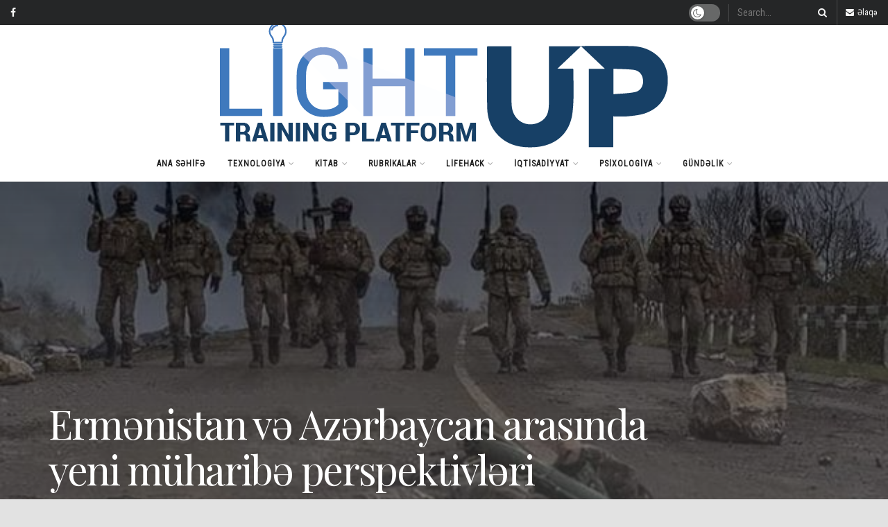

--- FILE ---
content_type: text/html; charset=UTF-8
request_url: https://lightup.az/erm%C9%99nistan-v%C9%99-az%C9%99rbaycan-arasinda-yeni-muharib%C9%99-perspektivl%C9%99ri/
body_size: 33154
content:
<!doctype html>
<!--[if lt IE 7]> <html class="no-js lt-ie9 lt-ie8 lt-ie7" lang="az"> <![endif]-->
<!--[if IE 7]>    <html class="no-js lt-ie9 lt-ie8" lang="az"> <![endif]-->
<!--[if IE 8]>    <html class="no-js lt-ie9" lang="az"> <![endif]-->
<!--[if IE 9]>    <html class="no-js lt-ie10" lang="az"> <![endif]-->
<!--[if gt IE 8]><!--> <html class="no-js" lang="az"> <!--<![endif]-->
<head>
	<!-- Global site tag (gtag.js) - Google Analytics -->
<script async src="https://www.googletagmanager.com/gtag/js?id=UA-165587615-4"></script>
<script>
  window.dataLayer = window.dataLayer || [];
  function gtag(){dataLayer.push(arguments);}
  gtag('js', new Date());

  gtag('config', 'UA-165587615-4');
</script>

    <meta http-equiv="Content-Type" content="text/html; charset=UTF-8" />
    <meta name='viewport' content='width=device-width, initial-scale=1, user-scalable=yes' />
    <link rel="profile" href="http://gmpg.org/xfn/11" />
    <link rel="pingback" href="https://lightup.az/xmlrpc.php" />
    <title>Ermənistan və Azərbaycan arasında yeni müharibə perspektivləri &#8211; Lightup.az</title>
<meta name='robots' content='max-image-preview:large' />
<meta property="og:type" content="article">
<meta property="og:title" content="Ermənistan və Azərbaycan arasında yeni müharibə perspektivləri">
<meta property="og:site_name" content="Lightup.az">
<meta property="og:description" content="1 yanvar tarixində nüfuzlu Foreign Policy jurnalı “2023-cü ildə izləniləcək 10 Münaqişə” adlı məqalə dərc etdi. Məqalədə Ukrayna müharibəsindən tutmuş,">
<meta property="og:url" content="https://lightup.az/erm%c9%99nistan-v%c9%99-az%c9%99rbaycan-arasinda-yeni-muharib%c9%99-perspektivl%c9%99ri/">
<meta property="og:image" content="https://lightup.az/wp-content/uploads/2023/01/22-1626419140.jpg">
<meta property="og:image:height" content="400">
<meta property="og:image:width" content="637">
<meta property="article:published_time" content="2023-01-05T06:17:29+00:00">
<meta property="article:modified_time" content="2023-01-05T06:17:29+00:00">
<meta property="article:section" content="Gündəlik">
<meta property="article:tag" content="Azərbaycan">
<meta property="article:tag" content="dəmir yumruq">
<meta property="article:tag" content="Ermənistan">
<meta property="article:tag" content="müharibə">
<meta property="article:tag" content="Qarabağ">
<meta name="twitter:card" content="summary_large_image">
<meta name="twitter:title" content="Ermənistan və Azərbaycan arasında yeni müharibə perspektivləri">
<meta name="twitter:description" content="1 yanvar tarixində nüfuzlu Foreign Policy jurnalı “2023-cü ildə izləniləcək 10 Münaqişə” adlı məqalə dərc etdi. Məqalədə Ukrayna müharibəsindən tutmuş,">
<meta name="twitter:url" content="https://lightup.az/erm%c9%99nistan-v%c9%99-az%c9%99rbaycan-arasinda-yeni-muharib%c9%99-perspektivl%c9%99ri/">
<meta name="twitter:site" content="">
<meta name="twitter:image:src" content="https://lightup.az/wp-content/uploads/2023/01/22-1626419140.jpg">
<meta name="twitter:image:width" content="637">
<meta name="twitter:image:height" content="400">
			<script type="text/javascript">
              var jnews_ajax_url = '/?ajax-request=jnews'
			</script>
			<link rel='dns-prefetch' href='//fonts.googleapis.com' />
<link rel='dns-prefetch' href='//s.w.org' />
<link rel="alternate" type="application/rss+xml" title="Lightup.az &raquo; Qidalandırıcısı" href="https://lightup.az/feed/" />
<link rel="alternate" type="application/rss+xml" title="Lightup.az &raquo; Şərh Qidalandırıcısı" href="https://lightup.az/comments/feed/" />
<link rel="alternate" type="application/rss+xml" title="Lightup.az &raquo; Ermənistan və Azərbaycan arasında yeni müharibə perspektivləri Şərh Qidalandırıcısı" href="https://lightup.az/erm%c9%99nistan-v%c9%99-az%c9%99rbaycan-arasinda-yeni-muharib%c9%99-perspektivl%c9%99ri/feed/" />
<script type="text/javascript">
window._wpemojiSettings = {"baseUrl":"https:\/\/s.w.org\/images\/core\/emoji\/14.0.0\/72x72\/","ext":".png","svgUrl":"https:\/\/s.w.org\/images\/core\/emoji\/14.0.0\/svg\/","svgExt":".svg","source":{"concatemoji":"https:\/\/lightup.az\/wp-includes\/js\/wp-emoji-release.min.js?ver=6.0.11"}};
/*! This file is auto-generated */
!function(e,a,t){var n,r,o,i=a.createElement("canvas"),p=i.getContext&&i.getContext("2d");function s(e,t){var a=String.fromCharCode,e=(p.clearRect(0,0,i.width,i.height),p.fillText(a.apply(this,e),0,0),i.toDataURL());return p.clearRect(0,0,i.width,i.height),p.fillText(a.apply(this,t),0,0),e===i.toDataURL()}function c(e){var t=a.createElement("script");t.src=e,t.defer=t.type="text/javascript",a.getElementsByTagName("head")[0].appendChild(t)}for(o=Array("flag","emoji"),t.supports={everything:!0,everythingExceptFlag:!0},r=0;r<o.length;r++)t.supports[o[r]]=function(e){if(!p||!p.fillText)return!1;switch(p.textBaseline="top",p.font="600 32px Arial",e){case"flag":return s([127987,65039,8205,9895,65039],[127987,65039,8203,9895,65039])?!1:!s([55356,56826,55356,56819],[55356,56826,8203,55356,56819])&&!s([55356,57332,56128,56423,56128,56418,56128,56421,56128,56430,56128,56423,56128,56447],[55356,57332,8203,56128,56423,8203,56128,56418,8203,56128,56421,8203,56128,56430,8203,56128,56423,8203,56128,56447]);case"emoji":return!s([129777,127995,8205,129778,127999],[129777,127995,8203,129778,127999])}return!1}(o[r]),t.supports.everything=t.supports.everything&&t.supports[o[r]],"flag"!==o[r]&&(t.supports.everythingExceptFlag=t.supports.everythingExceptFlag&&t.supports[o[r]]);t.supports.everythingExceptFlag=t.supports.everythingExceptFlag&&!t.supports.flag,t.DOMReady=!1,t.readyCallback=function(){t.DOMReady=!0},t.supports.everything||(n=function(){t.readyCallback()},a.addEventListener?(a.addEventListener("DOMContentLoaded",n,!1),e.addEventListener("load",n,!1)):(e.attachEvent("onload",n),a.attachEvent("onreadystatechange",function(){"complete"===a.readyState&&t.readyCallback()})),(e=t.source||{}).concatemoji?c(e.concatemoji):e.wpemoji&&e.twemoji&&(c(e.twemoji),c(e.wpemoji)))}(window,document,window._wpemojiSettings);
</script>
<style type="text/css">
img.wp-smiley,
img.emoji {
	display: inline !important;
	border: none !important;
	box-shadow: none !important;
	height: 1em !important;
	width: 1em !important;
	margin: 0 0.07em !important;
	vertical-align: -0.1em !important;
	background: none !important;
	padding: 0 !important;
}
</style>
	<link rel='stylesheet' id='wp-block-library-css'  href='https://lightup.az/wp-includes/css/dist/block-library/style.min.css?ver=6.0.11' type='text/css' media='all' />
<style id='global-styles-inline-css' type='text/css'>
body{--wp--preset--color--black: #000000;--wp--preset--color--cyan-bluish-gray: #abb8c3;--wp--preset--color--white: #ffffff;--wp--preset--color--pale-pink: #f78da7;--wp--preset--color--vivid-red: #cf2e2e;--wp--preset--color--luminous-vivid-orange: #ff6900;--wp--preset--color--luminous-vivid-amber: #fcb900;--wp--preset--color--light-green-cyan: #7bdcb5;--wp--preset--color--vivid-green-cyan: #00d084;--wp--preset--color--pale-cyan-blue: #8ed1fc;--wp--preset--color--vivid-cyan-blue: #0693e3;--wp--preset--color--vivid-purple: #9b51e0;--wp--preset--gradient--vivid-cyan-blue-to-vivid-purple: linear-gradient(135deg,rgba(6,147,227,1) 0%,rgb(155,81,224) 100%);--wp--preset--gradient--light-green-cyan-to-vivid-green-cyan: linear-gradient(135deg,rgb(122,220,180) 0%,rgb(0,208,130) 100%);--wp--preset--gradient--luminous-vivid-amber-to-luminous-vivid-orange: linear-gradient(135deg,rgba(252,185,0,1) 0%,rgba(255,105,0,1) 100%);--wp--preset--gradient--luminous-vivid-orange-to-vivid-red: linear-gradient(135deg,rgba(255,105,0,1) 0%,rgb(207,46,46) 100%);--wp--preset--gradient--very-light-gray-to-cyan-bluish-gray: linear-gradient(135deg,rgb(238,238,238) 0%,rgb(169,184,195) 100%);--wp--preset--gradient--cool-to-warm-spectrum: linear-gradient(135deg,rgb(74,234,220) 0%,rgb(151,120,209) 20%,rgb(207,42,186) 40%,rgb(238,44,130) 60%,rgb(251,105,98) 80%,rgb(254,248,76) 100%);--wp--preset--gradient--blush-light-purple: linear-gradient(135deg,rgb(255,206,236) 0%,rgb(152,150,240) 100%);--wp--preset--gradient--blush-bordeaux: linear-gradient(135deg,rgb(254,205,165) 0%,rgb(254,45,45) 50%,rgb(107,0,62) 100%);--wp--preset--gradient--luminous-dusk: linear-gradient(135deg,rgb(255,203,112) 0%,rgb(199,81,192) 50%,rgb(65,88,208) 100%);--wp--preset--gradient--pale-ocean: linear-gradient(135deg,rgb(255,245,203) 0%,rgb(182,227,212) 50%,rgb(51,167,181) 100%);--wp--preset--gradient--electric-grass: linear-gradient(135deg,rgb(202,248,128) 0%,rgb(113,206,126) 100%);--wp--preset--gradient--midnight: linear-gradient(135deg,rgb(2,3,129) 0%,rgb(40,116,252) 100%);--wp--preset--duotone--dark-grayscale: url('#wp-duotone-dark-grayscale');--wp--preset--duotone--grayscale: url('#wp-duotone-grayscale');--wp--preset--duotone--purple-yellow: url('#wp-duotone-purple-yellow');--wp--preset--duotone--blue-red: url('#wp-duotone-blue-red');--wp--preset--duotone--midnight: url('#wp-duotone-midnight');--wp--preset--duotone--magenta-yellow: url('#wp-duotone-magenta-yellow');--wp--preset--duotone--purple-green: url('#wp-duotone-purple-green');--wp--preset--duotone--blue-orange: url('#wp-duotone-blue-orange');--wp--preset--font-size--small: 13px;--wp--preset--font-size--medium: 20px;--wp--preset--font-size--large: 36px;--wp--preset--font-size--x-large: 42px;}.has-black-color{color: var(--wp--preset--color--black) !important;}.has-cyan-bluish-gray-color{color: var(--wp--preset--color--cyan-bluish-gray) !important;}.has-white-color{color: var(--wp--preset--color--white) !important;}.has-pale-pink-color{color: var(--wp--preset--color--pale-pink) !important;}.has-vivid-red-color{color: var(--wp--preset--color--vivid-red) !important;}.has-luminous-vivid-orange-color{color: var(--wp--preset--color--luminous-vivid-orange) !important;}.has-luminous-vivid-amber-color{color: var(--wp--preset--color--luminous-vivid-amber) !important;}.has-light-green-cyan-color{color: var(--wp--preset--color--light-green-cyan) !important;}.has-vivid-green-cyan-color{color: var(--wp--preset--color--vivid-green-cyan) !important;}.has-pale-cyan-blue-color{color: var(--wp--preset--color--pale-cyan-blue) !important;}.has-vivid-cyan-blue-color{color: var(--wp--preset--color--vivid-cyan-blue) !important;}.has-vivid-purple-color{color: var(--wp--preset--color--vivid-purple) !important;}.has-black-background-color{background-color: var(--wp--preset--color--black) !important;}.has-cyan-bluish-gray-background-color{background-color: var(--wp--preset--color--cyan-bluish-gray) !important;}.has-white-background-color{background-color: var(--wp--preset--color--white) !important;}.has-pale-pink-background-color{background-color: var(--wp--preset--color--pale-pink) !important;}.has-vivid-red-background-color{background-color: var(--wp--preset--color--vivid-red) !important;}.has-luminous-vivid-orange-background-color{background-color: var(--wp--preset--color--luminous-vivid-orange) !important;}.has-luminous-vivid-amber-background-color{background-color: var(--wp--preset--color--luminous-vivid-amber) !important;}.has-light-green-cyan-background-color{background-color: var(--wp--preset--color--light-green-cyan) !important;}.has-vivid-green-cyan-background-color{background-color: var(--wp--preset--color--vivid-green-cyan) !important;}.has-pale-cyan-blue-background-color{background-color: var(--wp--preset--color--pale-cyan-blue) !important;}.has-vivid-cyan-blue-background-color{background-color: var(--wp--preset--color--vivid-cyan-blue) !important;}.has-vivid-purple-background-color{background-color: var(--wp--preset--color--vivid-purple) !important;}.has-black-border-color{border-color: var(--wp--preset--color--black) !important;}.has-cyan-bluish-gray-border-color{border-color: var(--wp--preset--color--cyan-bluish-gray) !important;}.has-white-border-color{border-color: var(--wp--preset--color--white) !important;}.has-pale-pink-border-color{border-color: var(--wp--preset--color--pale-pink) !important;}.has-vivid-red-border-color{border-color: var(--wp--preset--color--vivid-red) !important;}.has-luminous-vivid-orange-border-color{border-color: var(--wp--preset--color--luminous-vivid-orange) !important;}.has-luminous-vivid-amber-border-color{border-color: var(--wp--preset--color--luminous-vivid-amber) !important;}.has-light-green-cyan-border-color{border-color: var(--wp--preset--color--light-green-cyan) !important;}.has-vivid-green-cyan-border-color{border-color: var(--wp--preset--color--vivid-green-cyan) !important;}.has-pale-cyan-blue-border-color{border-color: var(--wp--preset--color--pale-cyan-blue) !important;}.has-vivid-cyan-blue-border-color{border-color: var(--wp--preset--color--vivid-cyan-blue) !important;}.has-vivid-purple-border-color{border-color: var(--wp--preset--color--vivid-purple) !important;}.has-vivid-cyan-blue-to-vivid-purple-gradient-background{background: var(--wp--preset--gradient--vivid-cyan-blue-to-vivid-purple) !important;}.has-light-green-cyan-to-vivid-green-cyan-gradient-background{background: var(--wp--preset--gradient--light-green-cyan-to-vivid-green-cyan) !important;}.has-luminous-vivid-amber-to-luminous-vivid-orange-gradient-background{background: var(--wp--preset--gradient--luminous-vivid-amber-to-luminous-vivid-orange) !important;}.has-luminous-vivid-orange-to-vivid-red-gradient-background{background: var(--wp--preset--gradient--luminous-vivid-orange-to-vivid-red) !important;}.has-very-light-gray-to-cyan-bluish-gray-gradient-background{background: var(--wp--preset--gradient--very-light-gray-to-cyan-bluish-gray) !important;}.has-cool-to-warm-spectrum-gradient-background{background: var(--wp--preset--gradient--cool-to-warm-spectrum) !important;}.has-blush-light-purple-gradient-background{background: var(--wp--preset--gradient--blush-light-purple) !important;}.has-blush-bordeaux-gradient-background{background: var(--wp--preset--gradient--blush-bordeaux) !important;}.has-luminous-dusk-gradient-background{background: var(--wp--preset--gradient--luminous-dusk) !important;}.has-pale-ocean-gradient-background{background: var(--wp--preset--gradient--pale-ocean) !important;}.has-electric-grass-gradient-background{background: var(--wp--preset--gradient--electric-grass) !important;}.has-midnight-gradient-background{background: var(--wp--preset--gradient--midnight) !important;}.has-small-font-size{font-size: var(--wp--preset--font-size--small) !important;}.has-medium-font-size{font-size: var(--wp--preset--font-size--medium) !important;}.has-large-font-size{font-size: var(--wp--preset--font-size--large) !important;}.has-x-large-font-size{font-size: var(--wp--preset--font-size--x-large) !important;}
</style>
<link rel='stylesheet' id='dashicons-css'  href='https://lightup.az/wp-includes/css/dashicons.min.css?ver=6.0.11' type='text/css' media='all' />
<link rel='stylesheet' id='post-views-counter-frontend-css'  href='https://lightup.az/wp-content/plugins/post-views-counter/css/frontend.css?ver=1.3.11' type='text/css' media='all' />
<link rel='stylesheet' id='js_composer_front-css'  href='https://lightup.az/wp-content/plugins/js_composer/assets/css/js_composer.min.css?ver=6.3.0' type='text/css' media='all' />
<link rel='stylesheet' id='jeg_customizer_font-css'  href='//fonts.googleapis.com/css?family=Roboto+Condensed%3Areguler%7CPlayfair+Display%3Aregular%2C700%2Citalic%2C700italic%7CLora%3Aregular%2Citalic%2C700%2C700italic&#038;display=swap&#038;ver=1.2.5' type='text/css' media='all' />
<link rel='stylesheet' id='mediaelement-css'  href='https://lightup.az/wp-includes/js/mediaelement/mediaelementplayer-legacy.min.css?ver=4.2.16' type='text/css' media='all' />
<link rel='stylesheet' id='wp-mediaelement-css'  href='https://lightup.az/wp-includes/js/mediaelement/wp-mediaelement.min.css?ver=6.0.11' type='text/css' media='all' />
<link rel='stylesheet' id='jnews-frontend-css'  href='https://lightup.az/wp-content/themes/jnews/assets/dist/frontend.min.css?ver=7.1.0' type='text/css' media='all' />
<link rel='stylesheet' id='jnews-style-css'  href='https://lightup.az/wp-content/themes/jnews/style.css?ver=7.1.0' type='text/css' media='all' />
<link rel='stylesheet' id='jnews-darkmode-css'  href='https://lightup.az/wp-content/themes/jnews/assets/css/darkmode.css?ver=7.1.0' type='text/css' media='all' />
<link rel='stylesheet' id='jnews-scheme-css'  href='https://lightup.az/wp-content/themes/jnews/data/import/fashion-blog/scheme.css?ver=7.1.0' type='text/css' media='all' />
<link rel='stylesheet' id='jnews-social-login-style-css'  href='https://lightup.az/wp-content/plugins/jnews-social-login/assets/css/plugin.css?ver=7.0.2' type='text/css' media='all' />
<link rel='stylesheet' id='jnews-select-share-css'  href='https://lightup.az/wp-content/plugins/jnews-social-share/assets/css/plugin.css' type='text/css' media='all' />
<script type='text/javascript' src='https://lightup.az/wp-includes/js/jquery/jquery.min.js?ver=3.6.0' id='jquery-core-js'></script>
<script type='text/javascript' src='https://lightup.az/wp-includes/js/jquery/jquery-migrate.min.js?ver=3.3.2' id='jquery-migrate-js'></script>
<link rel="https://api.w.org/" href="https://lightup.az/wp-json/" /><link rel="alternate" type="application/json" href="https://lightup.az/wp-json/wp/v2/posts/2472" /><link rel="EditURI" type="application/rsd+xml" title="RSD" href="https://lightup.az/xmlrpc.php?rsd" />
<link rel="wlwmanifest" type="application/wlwmanifest+xml" href="https://lightup.az/wp-includes/wlwmanifest.xml" /> 
<meta name="generator" content="WordPress 6.0.11" />
<link rel="canonical" href="https://lightup.az/erm%c9%99nistan-v%c9%99-az%c9%99rbaycan-arasinda-yeni-muharib%c9%99-perspektivl%c9%99ri/" />
<link rel='shortlink' href='https://lightup.az/?p=2472' />
<link rel="alternate" type="application/json+oembed" href="https://lightup.az/wp-json/oembed/1.0/embed?url=https%3A%2F%2Flightup.az%2Ferm%25c9%2599nistan-v%25c9%2599-az%25c9%2599rbaycan-arasinda-yeni-muharib%25c9%2599-perspektivl%25c9%2599ri%2F" />
<link rel="alternate" type="text/xml+oembed" href="https://lightup.az/wp-json/oembed/1.0/embed?url=https%3A%2F%2Flightup.az%2Ferm%25c9%2599nistan-v%25c9%2599-az%25c9%2599rbaycan-arasinda-yeni-muharib%25c9%2599-perspektivl%25c9%2599ri%2F&#038;format=xml" />
<meta name="generator" content="Powered by WPBakery Page Builder - drag and drop page builder for WordPress."/>

		<style>
			#wp-admin-bar-pvc-post-views .pvc-graph-container { padding-top: 6px; padding-bottom: 6px; position: relative; display: block; height: 100%; box-sizing: border-box; }
			#wp-admin-bar-pvc-post-views .pvc-line-graph {
				display: inline-block;
				width: 1px;
				margin-right: 1px;
				background-color: #ccc;
				vertical-align: baseline;
			}
			#wp-admin-bar-pvc-post-views .pvc-line-graph:hover { background-color: #eee; }
			#wp-admin-bar-pvc-post-views .pvc-line-graph-0 { height: 1% }
			#wp-admin-bar-pvc-post-views .pvc-line-graph-1 { height: 5% }
			#wp-admin-bar-pvc-post-views .pvc-line-graph-2 { height: 10% }
			#wp-admin-bar-pvc-post-views .pvc-line-graph-3 { height: 15% }
			#wp-admin-bar-pvc-post-views .pvc-line-graph-4 { height: 20% }
			#wp-admin-bar-pvc-post-views .pvc-line-graph-5 { height: 25% }
			#wp-admin-bar-pvc-post-views .pvc-line-graph-6 { height: 30% }
			#wp-admin-bar-pvc-post-views .pvc-line-graph-7 { height: 35% }
			#wp-admin-bar-pvc-post-views .pvc-line-graph-8 { height: 40% }
			#wp-admin-bar-pvc-post-views .pvc-line-graph-9 { height: 45% }
			#wp-admin-bar-pvc-post-views .pvc-line-graph-10 { height: 50% }
			#wp-admin-bar-pvc-post-views .pvc-line-graph-11 { height: 55% }
			#wp-admin-bar-pvc-post-views .pvc-line-graph-12 { height: 60% }
			#wp-admin-bar-pvc-post-views .pvc-line-graph-13 { height: 65% }
			#wp-admin-bar-pvc-post-views .pvc-line-graph-14 { height: 70% }
			#wp-admin-bar-pvc-post-views .pvc-line-graph-15 { height: 75% }
			#wp-admin-bar-pvc-post-views .pvc-line-graph-16 { height: 80% }
			#wp-admin-bar-pvc-post-views .pvc-line-graph-17 { height: 85% }
			#wp-admin-bar-pvc-post-views .pvc-line-graph-18 { height: 90% }
			#wp-admin-bar-pvc-post-views .pvc-line-graph-19 { height: 95% }
			#wp-admin-bar-pvc-post-views .pvc-line-graph-20 { height: 100% }
		</style><link rel="icon" href="https://lightup.az/wp-content/uploads/2021/03/cropped-icon-32x32.jpg" sizes="32x32" />
<link rel="icon" href="https://lightup.az/wp-content/uploads/2021/03/cropped-icon-192x192.jpg" sizes="192x192" />
<link rel="apple-touch-icon" href="https://lightup.az/wp-content/uploads/2021/03/cropped-icon-180x180.jpg" />
<meta name="msapplication-TileImage" content="https://lightup.az/wp-content/uploads/2021/03/cropped-icon-270x270.jpg" />
<style id="jeg_dynamic_css" type="text/css" data-type="jeg_custom-css">body.jnews { background-color : #e2e2e2; } body,.newsfeed_carousel.owl-carousel .owl-nav div,.jeg_filter_button,.owl-carousel .owl-nav div,.jeg_readmore,.jeg_hero_style_7 .jeg_post_meta a,.widget_calendar thead th,.widget_calendar tfoot a,.jeg_socialcounter a,.entry-header .jeg_meta_like a,.entry-header .jeg_meta_comment a,.entry-content tbody tr:hover,.entry-content th,.jeg_splitpost_nav li:hover a,#breadcrumbs a,.jeg_author_socials a:hover,.jeg_footer_content a,.jeg_footer_bottom a,.jeg_cartcontent,.woocommerce .woocommerce-breadcrumb a { color : #252627; } a,.jeg_menu_style_5 > li > a:hover,.jeg_menu_style_5 > li.sfHover > a,.jeg_menu_style_5 > li.current-menu-item > a,.jeg_menu_style_5 > li.current-menu-ancestor > a,.jeg_navbar .jeg_menu:not(.jeg_main_menu) > li > a:hover,.jeg_midbar .jeg_menu:not(.jeg_main_menu) > li > a:hover,.jeg_side_tabs li.active,.jeg_block_heading_5 strong,.jeg_block_heading_6 strong,.jeg_block_heading_7 strong,.jeg_block_heading_8 strong,.jeg_subcat_list li a:hover,.jeg_subcat_list li button:hover,.jeg_pl_lg_7 .jeg_thumb .jeg_post_category a,.jeg_pl_xs_2:before,.jeg_pl_xs_4 .jeg_postblock_content:before,.jeg_postblock .jeg_post_title a:hover,.jeg_hero_style_6 .jeg_post_title a:hover,.jeg_sidefeed .jeg_pl_xs_3 .jeg_post_title a:hover,.widget_jnews_popular .jeg_post_title a:hover,.jeg_meta_author a,.widget_archive li a:hover,.widget_pages li a:hover,.widget_meta li a:hover,.widget_recent_entries li a:hover,.widget_rss li a:hover,.widget_rss cite,.widget_categories li a:hover,.widget_categories li.current-cat > a,#breadcrumbs a:hover,.jeg_share_count .counts,.commentlist .bypostauthor > .comment-body > .comment-author > .fn,span.required,.jeg_review_title,.bestprice .price,.authorlink a:hover,.jeg_vertical_playlist .jeg_video_playlist_play_icon,.jeg_vertical_playlist .jeg_video_playlist_item.active .jeg_video_playlist_thumbnail:before,.jeg_horizontal_playlist .jeg_video_playlist_play,.woocommerce li.product .pricegroup .button,.widget_display_forums li a:hover,.widget_display_topics li:before,.widget_display_replies li:before,.widget_display_views li:before,.bbp-breadcrumb a:hover,.jeg_mobile_menu li.sfHover > a,.jeg_mobile_menu li a:hover,.split-template-6 .pagenum, .jeg_push_notification_button .button { color : #b49169; } .jeg_menu_style_1 > li > a:before,.jeg_menu_style_2 > li > a:before,.jeg_menu_style_3 > li > a:before,.jeg_side_toggle,.jeg_slide_caption .jeg_post_category a,.jeg_slider_type_1 .owl-nav .owl-next,.jeg_block_heading_1 .jeg_block_title span,.jeg_block_heading_2 .jeg_block_title span,.jeg_block_heading_3,.jeg_block_heading_4 .jeg_block_title span,.jeg_block_heading_6:after,.jeg_pl_lg_box .jeg_post_category a,.jeg_pl_md_box .jeg_post_category a,.jeg_readmore:hover,.jeg_thumb .jeg_post_category a,.jeg_block_loadmore a:hover, .jeg_postblock.alt .jeg_block_loadmore a:hover,.jeg_block_loadmore a.active,.jeg_postblock_carousel_2 .jeg_post_category a,.jeg_heroblock .jeg_post_category a,.jeg_pagenav_1 .page_number.active,.jeg_pagenav_1 .page_number.active:hover,input[type="submit"],.btn,.button,.widget_tag_cloud a:hover,.popularpost_item:hover .jeg_post_title a:before,.jeg_splitpost_4 .page_nav,.jeg_splitpost_5 .page_nav,.jeg_post_via a:hover,.jeg_post_source a:hover,.jeg_post_tags a:hover,.comment-reply-title small a:before,.comment-reply-title small a:after,.jeg_storelist .productlink,.authorlink li.active a:before,.jeg_footer.dark .socials_widget:not(.nobg) a:hover .fa,.jeg_breakingnews_title,.jeg_overlay_slider_bottom.owl-carousel .owl-nav div,.jeg_overlay_slider_bottom.owl-carousel .owl-nav div:hover,.jeg_vertical_playlist .jeg_video_playlist_current,.woocommerce span.onsale,.woocommerce #respond input#submit:hover,.woocommerce a.button:hover,.woocommerce button.button:hover,.woocommerce input.button:hover,.woocommerce #respond input#submit.alt,.woocommerce a.button.alt,.woocommerce button.button.alt,.woocommerce input.button.alt,.jeg_popup_post .caption,.jeg_footer.dark input[type="submit"],.jeg_footer.dark .btn,.jeg_footer.dark .button,.footer_widget.widget_tag_cloud a:hover, .jeg_inner_content .content-inner .jeg_post_category a:hover, #buddypress .standard-form button, #buddypress a.button, #buddypress input[type="submit"], #buddypress input[type="button"], #buddypress input[type="reset"], #buddypress ul.button-nav li a, #buddypress .generic-button a, #buddypress .generic-button button, #buddypress .comment-reply-link, #buddypress a.bp-title-button, #buddypress.buddypress-wrap .members-list li .user-update .activity-read-more a, div#buddypress .standard-form button:hover,div#buddypress a.button:hover,div#buddypress input[type="submit"]:hover,div#buddypress input[type="button"]:hover,div#buddypress input[type="reset"]:hover,div#buddypress ul.button-nav li a:hover,div#buddypress .generic-button a:hover,div#buddypress .generic-button button:hover,div#buddypress .comment-reply-link:hover,div#buddypress a.bp-title-button:hover,div#buddypress.buddypress-wrap .members-list li .user-update .activity-read-more a:hover, #buddypress #item-nav .item-list-tabs ul li a:before, .jeg_inner_content .jeg_meta_container .follow-wrapper a { background-color : #b49169; } .jeg_block_heading_7 .jeg_block_title span, .jeg_readmore:hover, .jeg_block_loadmore a:hover, .jeg_block_loadmore a.active, .jeg_pagenav_1 .page_number.active, .jeg_pagenav_1 .page_number.active:hover, .jeg_pagenav_3 .page_number:hover, .jeg_prevnext_post a:hover h3, .jeg_overlay_slider .jeg_post_category, .jeg_sidefeed .jeg_post.active, .jeg_vertical_playlist.jeg_vertical_playlist .jeg_video_playlist_item.active .jeg_video_playlist_thumbnail img, .jeg_horizontal_playlist .jeg_video_playlist_item.active { border-color : #b49169; } .jeg_tabpost_nav li.active, .woocommerce div.product .woocommerce-tabs ul.tabs li.active { border-bottom-color : #b49169; } .jeg_post_meta .fa, .entry-header .jeg_post_meta .fa, .jeg_review_stars, .jeg_price_review_list { color : #252627; } .jeg_share_button.share-float.share-monocrhome a { background-color : #252627; } h1,h2,h3,h4,h5,h6,.jeg_post_title a,.entry-header .jeg_post_title,.jeg_hero_style_7 .jeg_post_title a,.jeg_block_title,.jeg_splitpost_bar .current_title,.jeg_video_playlist_title,.gallery-caption { color : #252627; } .split-template-9 .pagenum, .split-template-10 .pagenum, .split-template-11 .pagenum, .split-template-12 .pagenum, .split-template-13 .pagenum, .split-template-15 .pagenum, .split-template-18 .pagenum, .split-template-20 .pagenum, .split-template-19 .current_title span, .split-template-20 .current_title span { background-color : #252627; } .jeg_topbar .jeg_nav_row, .jeg_topbar .jeg_search_no_expand .jeg_search_input { line-height : 36px; } .jeg_topbar .jeg_nav_row, .jeg_topbar .jeg_nav_icon { height : 36px; } .jeg_topbar, .jeg_topbar.dark, .jeg_topbar.custom { background : #252627; } .jeg_topbar .jeg_nav_item, .jeg_topbar.dark .jeg_nav_item { border-color : rgba(255,255,255,0.17); } .jeg_topbar, .jeg_topbar.dark { color : #f5f5f5; } .jeg_topbar a, .jeg_topbar.dark a { color : #f5f5f5; } .jeg_midbar { height : 175px; } .jeg_mobile_bottombar { height : 79px; line-height : 79px; } .jeg_mobile_midbar, .jeg_mobile_midbar.dark { background : #252627; } .jeg_header .socials_widget > a > i.fa:before { color : #f5f5f5; } .jeg_nav_search { width : 25%; } .jeg_header .jeg_search_wrapper.jeg_search_no_expand .jeg_search_form .jeg_search_input { color : #f5f5f5; } .jeg_header .jeg_search_no_expand .jeg_search_result, .jeg_header .jeg_search_no_expand .jeg_search_result .search-link { border-color : #eeeeee; } .jeg_header .jeg_search_no_expand .jeg_search_result a, .jeg_header .jeg_search_no_expand .jeg_search_result .search-link { color : #212121; } .jeg_header .jeg_menu.jeg_main_menu > li > a { color : #212121; } .jeg_footer_content,.jeg_footer.dark .jeg_footer_content { background-color : #ffffff; } .jeg_footer_5 .jeg_footer_content .jeg_footer_social .socials_widget a,.jeg_footer_5.dark .jeg_footer_content .jeg_footer_social .socials_widget a,.jeg_footer_sidecontent .jeg_footer_primary .col-md-3 .jeg_footer_title { color : #252627; } body,input,textarea,select,.chosen-container-single .chosen-single,.btn,.button { font-family: "Roboto Condensed",Helvetica,Arial,sans-serif;font-size: 13px; line-height: 22px;  } .jeg_post_title, .entry-header .jeg_post_title, .jeg_single_tpl_2 .entry-header .jeg_post_title, .jeg_single_tpl_3 .entry-header .jeg_post_title, .jeg_single_tpl_6 .entry-header .jeg_post_title { font-family: "Playfair Display",Helvetica,Arial,sans-serif; } .jeg_post_excerpt p, .content-inner p { font-family: Lora,Helvetica,Arial,sans-serif;color : #22222;  } </style><style type="text/css">
					.no_thumbnail .jeg_thumb,
					.thumbnail-container.no_thumbnail {
					    display: none !important;
					}
					.jeg_search_result .jeg_pl_xs_3.no_thumbnail .jeg_postblock_content,
					.jeg_sidefeed .jeg_pl_xs_3.no_thumbnail .jeg_postblock_content,
					.jeg_pl_sm.no_thumbnail .jeg_postblock_content {
					    margin-left: 0;
					}
					.jeg_postblock_11 .no_thumbnail .jeg_postblock_content,
					.jeg_postblock_12 .no_thumbnail .jeg_postblock_content,
					.jeg_postblock_12.jeg_col_3o3 .no_thumbnail .jeg_postblock_content  {
					    margin-top: 0;
					}
					.jeg_postblock_15 .jeg_pl_md_box.no_thumbnail .jeg_postblock_content,
					.jeg_postblock_19 .jeg_pl_md_box.no_thumbnail .jeg_postblock_content,
					.jeg_postblock_24 .jeg_pl_md_box.no_thumbnail .jeg_postblock_content,
					.jeg_sidefeed .jeg_pl_md_box .jeg_postblock_content {
					    position: relative;
					}
					.jeg_postblock_carousel_2 .no_thumbnail .jeg_post_title a,
					.jeg_postblock_carousel_2 .no_thumbnail .jeg_post_title a:hover,
					.jeg_postblock_carousel_2 .no_thumbnail .jeg_post_meta .fa {
					    color: #212121 !important;
					} 
				</style><noscript><style> .wpb_animate_when_almost_visible { opacity: 1; }</style></noscript></head>
<body class="post-template-default single single-post postid-2472 single-format-standard wp-embed-responsive jeg_toggle_dark jeg_single_tpl_4 jnews jeg_boxed jsc_normal wpb-js-composer js-comp-ver-6.3.0 vc_responsive">

    
    
    <div class="jeg_ad jeg_ad_top jnews_header_top_ads">
        <div class='ads-wrapper  '></div>    </div>

    <!-- The Main Wrapper
    ============================================= -->
    <div class="jeg_viewport">

        
        <div class="jeg_header_wrapper">
            <div class="jeg_header_instagram_wrapper">
    </div>

<!-- HEADER -->
<div class="jeg_header full">
    <div class="jeg_topbar jeg_container dark">
    <div class="container">
        <div class="jeg_nav_row">
            
                <div class="jeg_nav_col jeg_nav_left  jeg_nav_grow">
                    <div class="item_wrap jeg_nav_alignleft">
                        			<div
				class="jeg_nav_item socials_widget jeg_social_icon_block nobg">
				<a href="https://facebook.com/light-UP-Training-Platform-379111972923309/" target='_blank' class="jeg_facebook"><i class="fa fa-facebook"></i> </a>			</div>
			                    </div>
                </div>

                
                <div class="jeg_nav_col jeg_nav_center  jeg_nav_normal">
                    <div class="item_wrap jeg_nav_aligncenter">
                                            </div>
                </div>

                
                <div class="jeg_nav_col jeg_nav_right  jeg_nav_grow">
                    <div class="item_wrap jeg_nav_alignright">
                        <div class="jeg_nav_item jeg_dark_mode">
                    <label class="dark_mode_switch">
                        <input type="checkbox" class="jeg_dark_mode_toggle" >
                        <span class="slider round"></span>
                    </label>
                 </div><!-- Search Form -->
<div class="jeg_nav_item jeg_nav_search">
	<div class="jeg_search_wrapper jeg_search_no_expand square">
	    <a href="#" class="jeg_search_toggle"><i class="fa fa-search"></i></a>
	    <form action="https://lightup.az/" method="get" class="jeg_search_form" target="_top">
    <input name="s" class="jeg_search_input" placeholder="Search..." type="text" value="" autocomplete="off">
    <button type="submit" class="jeg_search_button btn"><i class="fa fa-search"></i></button>
</form>
<!-- jeg_search_hide with_result no_result -->
<div class="jeg_search_result jeg_search_hide with_result">
    <div class="search-result-wrapper">
    </div>
    <div class="search-link search-noresult">
        No Result    </div>
    <div class="search-link search-all-button">
        <i class="fa fa-search"></i> View All Result    </div>
</div>	</div>
</div><div class="jeg_nav_item jeg_nav_html">
    <a href="mailto:info@lightup.az"><i class="fa fa-envelope"></i> Əlaqə</a></div>                    </div>
                </div>

                        </div>
    </div>
</div><!-- /.jeg_container --><div class="jeg_midbar jeg_container normal">
    <div class="container">
        <div class="jeg_nav_row">
            
                <div class="jeg_nav_col jeg_nav_left jeg_nav_grow">
                    <div class="item_wrap jeg_nav_alignleft">
                                            </div>
                </div>

                
                <div class="jeg_nav_col jeg_nav_center jeg_nav_normal">
                    <div class="item_wrap jeg_nav_aligncenter">
                        <div class="jeg_nav_item jeg_logo jeg_desktop_logo">
			<div class="site-title">
	    	<a href="https://lightup.az/" style="padding: 0 0 0 0;">
	    	    <img class='jeg_logo_img' src="https://lightup.az/wp-content/uploads/2021/03/Logo-light-1.png" srcset="https://lightup.az/wp-content/uploads/2021/03/Logo-light-1.png 1x, http://sinaq.biz/wordpress/wp-content/uploads/2020/09/tutaqki_logo.png 2x" alt="Lightup.az"data-light-src="https://lightup.az/wp-content/uploads/2021/03/Logo-light-1.png" data-light-srcset="https://lightup.az/wp-content/uploads/2021/03/Logo-light-1.png 1x, http://sinaq.biz/wordpress/wp-content/uploads/2020/09/tutaqki_logo.png 2x" data-dark-src="https://lightup.az/wp-content/uploads/2021/03/Logo-light-1.png" data-dark-srcset="https://lightup.az/wp-content/uploads/2021/03/Logo-light-1.png 1x, http://sinaq.biz/wordpress/wp-content/uploads/2020/09/tutaqki.png 2x">	    	</a>
	    </div>
	</div>                    </div>
                </div>

                
                <div class="jeg_nav_col jeg_nav_right jeg_nav_grow">
                    <div class="item_wrap jeg_nav_alignright">
                                            </div>
                </div>

                        </div>
    </div>
</div><div class="jeg_bottombar jeg_navbar jeg_container jeg_navbar_wrapper jeg_navbar_normal jeg_navbar_normal">
    <div class="container">
        <div class="jeg_nav_row">
            
                <div class="jeg_nav_col jeg_nav_left jeg_nav_grow">
                    <div class="item_wrap jeg_nav_alignleft">
                                            </div>
                </div>

                
                <div class="jeg_nav_col jeg_nav_center jeg_nav_normal">
                    <div class="item_wrap jeg_nav_aligncenter">
                        <div class="jeg_main_menu_wrapper">
<div class="jeg_nav_item jeg_mainmenu_wrap"><ul class="jeg_menu jeg_main_menu jeg_menu_style_2" data-animation="animate"><li id="menu-item-51" class="menu-item menu-item-type-post_type menu-item-object-page menu-item-home menu-item-51 bgnav" data-item-row="default" ><a href="https://lightup.az/">Ana səhifə</a></li>
<li id="menu-item-95" class="menu-item menu-item-type-taxonomy menu-item-object-category menu-item-95 bgnav jeg_megamenu category_1" data-number="9"  data-item-row="default" ><a href="https://lightup.az/category/texnologiya/">Texnologiya</a><div class="sub-menu">
                    <div class="jeg_newsfeed clearfix">
                <div class="jeg_newsfeed_list">
                    <div data-cat-id="23" data-load-status="loaded" class="jeg_newsfeed_container">
                        <div class="newsfeed_carousel owl-carousel no_subcat">
                            <div class="jeg_newsfeed_item ">
                    <div class="jeg_thumb">
                        
                        <a href="https://lightup.az/sidney-texnologiya-universitetinin-aliml%c9%99ri-gorm%c9%99-m%c9%99hdudiyy%c9%99tli-insanlarin-gorm%c9%99sin%c9%99-kom%c9%99k-etm%c9%99k-ucun-vizual-m%c9%99lumatlari-akustik/"><div class="thumbnail-container size-500 "><img width="360" height="180" src="https://lightup.az/wp-content/themes/jnews/assets/img/jeg-empty.png" class="attachment-jnews-360x180 size-jnews-360x180 owl-lazy wp-post-image" alt="Sidney Texnologiya Universitetinin alimləri görmə məhdudiyyətli insanların “görməsinə” kömək etmək üçün vizual məlumatları “akustik toxunuş” adlanan fərqli səs simvollarına çevirən yeni nəsil ağıllı eynək hazırlayıblar." loading="lazy" sizes="(max-width: 360px) 100vw, 360px" data-src="https://lightup.az/wp-content/uploads/2023/11/WhatsApp-Image-2023-10-27-at-11.13.37-AM-360x180.jpeg" /></div></a>
                    </div>
                    <h3 class="jeg_post_title"><a href="https://lightup.az/sidney-texnologiya-universitetinin-aliml%c9%99ri-gorm%c9%99-m%c9%99hdudiyy%c9%99tli-insanlarin-gorm%c9%99sin%c9%99-kom%c9%99k-etm%c9%99k-ucun-vizual-m%c9%99lumatlari-akustik/">Sidney Texnologiya Universitetinin alimləri görmə məhdudiyyətli insanların “görməsinə” kömək etmək üçün vizual məlumatları “akustik toxunuş” adlanan fərqli səs simvollarına çevirən yeni nəsil ağıllı eynək hazırlayıblar.</a></h3>
                </div><div class="jeg_newsfeed_item ">
                    <div class="jeg_thumb">
                        
                        <a href="https://lightup.az/suni-intellekt%c9%99-%c9%99saslanan-startap-xususi-bir-basliqla-yuxularinizi-idar%c9%99-etm%c9%99yi-h%c9%99d%c9%99fl%c9%99yir/"><div class="thumbnail-container size-500 "><img width="360" height="180" src="https://lightup.az/wp-content/themes/jnews/assets/img/jeg-empty.png" class="attachment-jnews-360x180 size-jnews-360x180 owl-lazy wp-post-image" alt="Süni intellektə əsaslanan startap xüsusi bir başlıqla yuxularınızı idarə etməyi hədəfləyir" loading="lazy" data-src="https://lightup.az/wp-content/uploads/2023/10/WhatsApp-Image-2023-10-11-at-15.01.22-360x180.jpeg" /></div></a>
                    </div>
                    <h3 class="jeg_post_title"><a href="https://lightup.az/suni-intellekt%c9%99-%c9%99saslanan-startap-xususi-bir-basliqla-yuxularinizi-idar%c9%99-etm%c9%99yi-h%c9%99d%c9%99fl%c9%99yir/">Süni intellektə əsaslanan startap xüsusi bir başlıqla yuxularınızı idarə etməyi hədəfləyir</a></h3>
                </div><div class="jeg_newsfeed_item ">
                    <div class="jeg_thumb">
                        
                        <a href="https://lightup.az/bir-nec%c9%99-d%c9%99qiq%c9%99-%c9%99rzind%c9%99-t%c9%99yyar%c9%99y%c9%99-cevril%c9%99n-avtomobil-ucus-icaz%c9%99si-aldi/"><div class="thumbnail-container size-500 "><img width="360" height="180" src="https://lightup.az/wp-content/themes/jnews/assets/img/jeg-empty.png" class="attachment-jnews-360x180 size-jnews-360x180 owl-lazy wp-post-image" alt="Bir neçə dəqiqə ərzində təyyarəyə çevrilən avtomobil uçuş icazəsi aldı." loading="lazy" sizes="(max-width: 360px) 100vw, 360px" data-src="https://lightup.az/wp-content/uploads/2022/01/300620211730067239645-360x180.jpg" /></div></a>
                    </div>
                    <h3 class="jeg_post_title"><a href="https://lightup.az/bir-nec%c9%99-d%c9%99qiq%c9%99-%c9%99rzind%c9%99-t%c9%99yyar%c9%99y%c9%99-cevril%c9%99n-avtomobil-ucus-icaz%c9%99si-aldi/">Bir neçə dəqiqə ərzində təyyarəyə çevrilən avtomobil uçuş icazəsi aldı.</a></h3>
                </div><div class="jeg_newsfeed_item ">
                    <div class="jeg_thumb">
                        
                        <a href="https://lightup.az/meta-dunyanin-%c9%99n-sur%c9%99tli-suni-intellekt-komputerini-yaradir/"><div class="thumbnail-container size-500 "><img width="360" height="180" src="https://lightup.az/wp-content/themes/jnews/assets/img/jeg-empty.png" class="attachment-jnews-360x180 size-jnews-360x180 owl-lazy wp-post-image" alt="Meta-dünyanın ən sürətli süni intellekt kompüterini yaradır" loading="lazy" sizes="(max-width: 360px) 100vw, 360px" data-src="https://lightup.az/wp-content/uploads/2022/01/30054-360x180.jpg" /></div></a>
                    </div>
                    <h3 class="jeg_post_title"><a href="https://lightup.az/meta-dunyanin-%c9%99n-sur%c9%99tli-suni-intellekt-komputerini-yaradir/">Meta-dünyanın ən sürətli süni intellekt kompüterini yaradır</a></h3>
                </div><div class="jeg_newsfeed_item ">
                    <div class="jeg_thumb">
                        
                        <a href="https://lightup.az/apple-sirk%c9%99tinin-d%c9%99y%c9%99ri-3-trilyon-dollar-h%c9%99ddini-kecib/"><div class="thumbnail-container size-500 "><img width="360" height="180" src="https://lightup.az/wp-content/themes/jnews/assets/img/jeg-empty.png" class="attachment-jnews-360x180 size-jnews-360x180 owl-lazy wp-post-image" alt="Apple şirkətinin dəyəri 3 trilyon dollar həddini keçib" loading="lazy" sizes="(max-width: 360px) 100vw, 360px" data-src="https://lightup.az/wp-content/uploads/2022/01/Apple-CEO-Tim-Cook-is-fulfilling-another-Steve-Jobs-vision2-360x180.jpg" /></div></a>
                    </div>
                    <h3 class="jeg_post_title"><a href="https://lightup.az/apple-sirk%c9%99tinin-d%c9%99y%c9%99ri-3-trilyon-dollar-h%c9%99ddini-kecib/">Apple şirkətinin dəyəri 3 trilyon dollar həddini keçib</a></h3>
                </div><div class="jeg_newsfeed_item ">
                    <div class="jeg_thumb">
                        
                        <a href="https://lightup.az/linkedin%c9%99-yeni-r%c9%99qib-tiktok-resumes/"><div class="thumbnail-container size-500 "><img width="360" height="180" src="https://lightup.az/wp-content/themes/jnews/assets/img/jeg-empty.png" class="attachment-jnews-360x180 size-jnews-360x180 owl-lazy wp-post-image" alt="LİNKEDINƏ YENİ RƏQİB: “TİKTOK RESUMES”" loading="lazy" sizes="(max-width: 360px) 100vw, 360px" data-src="https://lightup.az/wp-content/uploads/2022/01/15tiktok-resumes-mobileMasterAt3x-360x180.jpg" /></div></a>
                    </div>
                    <h3 class="jeg_post_title"><a href="https://lightup.az/linkedin%c9%99-yeni-r%c9%99qib-tiktok-resumes/">LİNKEDINƏ YENİ RƏQİB: “TİKTOK RESUMES”</a></h3>
                </div><div class="jeg_newsfeed_item ">
                    <div class="jeg_thumb">
                        
                        <a href="https://lightup.az/metaverse-gunluk-h%c9%99yatimiza-nec%c9%99-t%c9%99sir-ed%c9%99c%c9%99k/"><div class="thumbnail-container size-500 "><img width="360" height="180" src="https://lightup.az/wp-content/themes/jnews/assets/img/jeg-empty.png" class="attachment-jnews-360x180 size-jnews-360x180 owl-lazy wp-post-image" alt="METAVERSE GÜNLÜK HƏYATIMIZA NECƏ TƏSİR EDƏCƏK?" loading="lazy" data-src="https://lightup.az/wp-content/uploads/2022/01/metaverse-GettyImages-1345969287-rcm480x270u-1-360x180.jpg" /></div></a>
                    </div>
                    <h3 class="jeg_post_title"><a href="https://lightup.az/metaverse-gunluk-h%c9%99yatimiza-nec%c9%99-t%c9%99sir-ed%c9%99c%c9%99k/">METAVERSE GÜNLÜK HƏYATIMIZA NECƏ TƏSİR EDƏCƏK?</a></h3>
                </div><div class="jeg_newsfeed_item ">
                    <div class="jeg_thumb">
                        
                        <a href="https://lightup.az/qizil-baliqlar-araba-id%c9%99r%c9%99-etm%c9%99yi-oyr%c9%99ndi-quru-muhitind%c9%99-yonl%c9%99rini-muy%c9%99yy%c9%99n-etm%c9%99yi-v%c9%99-g%c9%99z%c9%99-bildikl%c9%99ri-k%c9%99sf-edilmisdir/"><div class="thumbnail-container size-500 "><img width="360" height="180" src="https://lightup.az/wp-content/themes/jnews/assets/img/jeg-empty.png" class="attachment-jnews-360x180 size-jnews-360x180 owl-lazy wp-post-image" alt="Qızıl balıqlar araba idərə etməyi öyrəndi: Quru mühitində yönlərini müyəyyən etməyi və gəzə bildikləri kəşf edilmişdir." loading="lazy" sizes="(max-width: 360px) 100vw, 360px" data-src="https://lightup.az/wp-content/uploads/2022/01/53075045-899b-436a-8162-c71dc632c98a-360x180.jpg" /></div></a>
                    </div>
                    <h3 class="jeg_post_title"><a href="https://lightup.az/qizil-baliqlar-araba-id%c9%99r%c9%99-etm%c9%99yi-oyr%c9%99ndi-quru-muhitind%c9%99-yonl%c9%99rini-muy%c9%99yy%c9%99n-etm%c9%99yi-v%c9%99-g%c9%99z%c9%99-bildikl%c9%99ri-k%c9%99sf-edilmisdir/">Qızıl balıqlar araba idərə etməyi öyrəndi: Quru mühitində yönlərini müyəyyən etməyi və gəzə bildikləri kəşf edilmişdir.</a></h3>
                </div><div class="jeg_newsfeed_item ">
                    <div class="jeg_thumb">
                        
                        <a href="https://lightup.az/cinin-suni-gun%c9%99sind%c9%99n-yeni-rekord-70-milyon-d%c9%99r%c9%99c%c9%99-istilikd%c9%99-17-d%c9%99qiq%c9%99-isl%c9%99di/"><div class="thumbnail-container size-500 "><img width="360" height="180" src="https://lightup.az/wp-content/themes/jnews/assets/img/jeg-empty.png" class="attachment-jnews-360x180 size-jnews-360x180 owl-lazy wp-post-image" alt="Çinin süni günəşindən yeni rekord: 70 milyon dərəcə istilikdə 17 dəqiqə işlədi" loading="lazy" sizes="(max-width: 360px) 100vw, 360px" data-src="https://lightup.az/wp-content/uploads/2022/01/0e3bbfa6c8d2c5e3aa1a1cf1b84e4d6b976c24c2-360x180.jpeg" /></div></a>
                    </div>
                    <h3 class="jeg_post_title"><a href="https://lightup.az/cinin-suni-gun%c9%99sind%c9%99n-yeni-rekord-70-milyon-d%c9%99r%c9%99c%c9%99-istilikd%c9%99-17-d%c9%99qiq%c9%99-isl%c9%99di/">Çinin süni günəşindən yeni rekord: 70 milyon dərəcə istilikdə 17 dəqiqə işlədi</a></h3>
                </div>
                        </div>
                    </div>
                    <div class="newsfeed_overlay">
                    <div class="preloader_type preloader_circle">
                        <div class="newsfeed_preloader jeg_preloader dot">
                            <span></span><span></span><span></span>
                        </div>
                        <div class="newsfeed_preloader jeg_preloader circle">
                            <div class="jnews_preloader_circle_outer">
                                <div class="jnews_preloader_circle_inner"></div>
                            </div>
                        </div>
                        <div class="newsfeed_preloader jeg_preloader square">
                            <div class="jeg_square"><div class="jeg_square_inner"></div></div>
                        </div>
                    </div>
                </div>
                </div></div>
                </div></li>
<li id="menu-item-91" class="menu-item menu-item-type-taxonomy menu-item-object-category menu-item-91 bgnav jeg_megamenu category_1" data-number="9"  data-item-row="default" ><a href="https://lightup.az/category/kitab/">Kitab</a><div class="sub-menu">
                    <div class="jeg_newsfeed clearfix">
                <div class="jeg_newsfeed_list">
                    <div data-cat-id="24" data-load-status="loaded" class="jeg_newsfeed_container">
                        <div class="newsfeed_carousel owl-carousel no_subcat">
                            <div class="jeg_newsfeed_item ">
                    <div class="jeg_thumb">
                        
                        <a href="https://lightup.az/oxu-v%c9%99-qazan-ix-musabiq%c9%99sinin-n%c9%99tic%c9%99l%c9%99ri-aciqlandi/"><div class="thumbnail-container size-500 "><img width="360" height="180" src="https://lightup.az/wp-content/themes/jnews/assets/img/jeg-empty.png" class="attachment-jnews-360x180 size-jnews-360x180 owl-lazy wp-post-image" alt="Oxu və Qazan IX müsabiqəsinin nəticələri açıqlandı" loading="lazy" sizes="(max-width: 360px) 100vw, 360px" data-src="https://lightup.az/wp-content/uploads/2022/03/OxuQazan9Netice-360x180.jpeg" /></div></a>
                    </div>
                    <h3 class="jeg_post_title"><a href="https://lightup.az/oxu-v%c9%99-qazan-ix-musabiq%c9%99sinin-n%c9%99tic%c9%99l%c9%99ri-aciqlandi/">Oxu və Qazan IX müsabiqəsinin nəticələri açıqlandı</a></h3>
                </div><div class="jeg_newsfeed_item ">
                    <div class="jeg_thumb">
                        
                        <a href="https://lightup.az/titanikin-%c9%99n-gork%c9%99mli-qurbani-om%c9%99r-x%c9%99yyamin-rubail%c9%99ri/"><div class="thumbnail-container size-500 "><img width="360" height="180" src="https://lightup.az/wp-content/themes/jnews/assets/img/jeg-empty.png" class="attachment-jnews-360x180 size-jnews-360x180 owl-lazy wp-post-image" alt="Titanikin ən görkəmli qurbanı: Ömər Xəyyamın Rübailəri" loading="lazy" data-src="https://lightup.az/wp-content/uploads/2022/03/366x218-omer-hayyam-kimdir-1517836327514-360x180.jpg" /></div></a>
                    </div>
                    <h3 class="jeg_post_title"><a href="https://lightup.az/titanikin-%c9%99n-gork%c9%99mli-qurbani-om%c9%99r-x%c9%99yyamin-rubail%c9%99ri/">Titanikin ən görkəmli qurbanı: Ömər Xəyyamın Rübailəri</a></h3>
                </div><div class="jeg_newsfeed_item ">
                    <div class="jeg_thumb">
                        
                        <a href="https://lightup.az/light-up-in-t%c9%99skilatciligi-il%c9%99-rovs%c9%99n-abdullaoglu-il%c9%99-gorus-kecirilmisdir/"><div class="thumbnail-container size-500 "><img width="360" height="180" src="https://lightup.az/wp-content/themes/jnews/assets/img/jeg-empty.png" class="attachment-jnews-360x180 size-jnews-360x180 owl-lazy wp-post-image" alt="Light Up in təşkilatçılığı ilə Rövşən Abdullaoğlu ilə görüş keçirilmişdir" loading="lazy" sizes="(max-width: 360px) 100vw, 360px" data-src="https://lightup.az/wp-content/uploads/2022/03/6d78be8b-5466-488c-b984-87b94121fb97-360x180.jpg" /></div></a>
                    </div>
                    <h3 class="jeg_post_title"><a href="https://lightup.az/light-up-in-t%c9%99skilatciligi-il%c9%99-rovs%c9%99n-abdullaoglu-il%c9%99-gorus-kecirilmisdir/">Light Up in təşkilatçılığı ilə Rövşən Abdullaoğlu ilə görüş keçirilmişdir</a></h3>
                </div><div class="jeg_newsfeed_item ">
                    <div class="jeg_thumb">
                        
                        <a href="https://lightup.az/bu-gun-beyn%c9%99lxalq-kitab-bagislama-gunudur/"><div class="thumbnail-container size-500 "><img width="360" height="180" src="https://lightup.az/wp-content/themes/jnews/assets/img/jeg-empty.png" class="attachment-jnews-360x180 size-jnews-360x180 owl-lazy wp-post-image" alt="Bu gün Beynəlxalq Kitab Bağışlama Günüdür" loading="lazy" data-src="https://lightup.az/wp-content/uploads/2022/02/kitab_61581663320-360x180.jpg" /></div></a>
                    </div>
                    <h3 class="jeg_post_title"><a href="https://lightup.az/bu-gun-beyn%c9%99lxalq-kitab-bagislama-gunudur/">Bu gün Beynəlxalq Kitab Bağışlama Günüdür</a></h3>
                </div><div class="jeg_newsfeed_item ">
                    <div class="jeg_thumb">
                        
                        <a href="https://lightup.az/oxu-v%c9%99-qazan-yarismasinda-f%c9%99rql%c9%99n%c9%99n-istirakcilara-mukafatlar-t%c9%99qdim-edili/"><div class="thumbnail-container size-500 "><img width="360" height="180" src="https://lightup.az/wp-content/themes/jnews/assets/img/jeg-empty.png" class="attachment-jnews-360x180 size-jnews-360x180 owl-lazy wp-post-image" alt="Oxu və Qazan yarışmasında fərqlənən iştirakçılara mükafatlar təqdim edili" loading="lazy" sizes="(max-width: 360px) 100vw, 360px" data-src="https://lightup.az/wp-content/uploads/2022/02/273148728_4966897970056878_6233105616717096123_n-1-360x180.jpg" /></div></a>
                    </div>
                    <h3 class="jeg_post_title"><a href="https://lightup.az/oxu-v%c9%99-qazan-yarismasinda-f%c9%99rql%c9%99n%c9%99n-istirakcilara-mukafatlar-t%c9%99qdim-edili/">Oxu və Qazan yarışmasında fərqlənən iştirakçılara mükafatlar təqdim edili</a></h3>
                </div><div class="jeg_newsfeed_item ">
                    <div class="jeg_thumb">
                        
                        <a href="https://lightup.az/oxu-v%c9%99-qazan-viii-musabiq%c9%99sinin-n%c9%99tic%c9%99l%c9%99ri-aciqlandi/"><div class="thumbnail-container size-500 "><img width="360" height="180" src="https://lightup.az/wp-content/themes/jnews/assets/img/jeg-empty.png" class="attachment-jnews-360x180 size-jnews-360x180 owl-lazy wp-post-image" alt="Oxu və Qazan VIII müsabiqəsinin nəticələri açıqlandı" loading="lazy" sizes="(max-width: 360px) 100vw, 360px" data-src="https://lightup.az/wp-content/uploads/2022/01/Facebook-Gonderisi-940x788-px-1-360x180.png" /></div></a>
                    </div>
                    <h3 class="jeg_post_title"><a href="https://lightup.az/oxu-v%c9%99-qazan-viii-musabiq%c9%99sinin-n%c9%99tic%c9%99l%c9%99ri-aciqlandi/">Oxu və Qazan VIII müsabiqəsinin nəticələri açıqlandı</a></h3>
                </div><div class="jeg_newsfeed_item ">
                    <div class="jeg_thumb">
                        
                        <a href="https://lightup.az/oxu-v%c9%99-qazan-vii-musabiq%c9%99sinin-n%c9%99tic%c9%99l%c9%99ri-aciqlandi/"><div class="thumbnail-container size-500 "><img width="360" height="180" src="https://lightup.az/wp-content/themes/jnews/assets/img/jeg-empty.png" class="attachment-jnews-360x180 size-jnews-360x180 owl-lazy wp-post-image" alt="Oxu və Qazan VII müsabiqəsinin nəticələri açıqlandı" loading="lazy" sizes="(max-width: 360px) 100vw, 360px" data-src="https://lightup.az/wp-content/uploads/2021/12/Facebook-Gonderisi-940x788-px-360x180.png" /></div></a>
                    </div>
                    <h3 class="jeg_post_title"><a href="https://lightup.az/oxu-v%c9%99-qazan-vii-musabiq%c9%99sinin-n%c9%99tic%c9%99l%c9%99ri-aciqlandi/">Oxu və Qazan VII müsabiqəsinin nəticələri açıqlandı</a></h3>
                </div><div class="jeg_newsfeed_item ">
                    <div class="jeg_thumb">
                        
                        <a href="https://lightup.az/bu-psixoloji-kitablari-mutl%c9%99q-oxuyun/"><div class="thumbnail-container size-500 "><img width="360" height="180" src="https://lightup.az/wp-content/themes/jnews/assets/img/jeg-empty.png" class="attachment-jnews-360x180 size-jnews-360x180 owl-lazy wp-post-image" alt="Bu psixoloji kitabları mütləq oxuyun!" loading="lazy" sizes="(max-width: 360px) 100vw, 360px" data-src="https://lightup.az/wp-content/uploads/2020/12/psixoloji-1068x534-1-360x180.png" /></div></a>
                    </div>
                    <h3 class="jeg_post_title"><a href="https://lightup.az/bu-psixoloji-kitablari-mutl%c9%99q-oxuyun/">Bu psixoloji kitabları mütləq oxuyun!</a></h3>
                </div><div class="jeg_newsfeed_item ">
                    <div class="jeg_thumb">
                        
                        <a href="https://lightup.az/kitablar-haqqinda-bunlari-bilirsiniz-maraqli/"><div class="thumbnail-container size-500 "><img width="360" height="180" src="https://lightup.az/wp-content/themes/jnews/assets/img/jeg-empty.png" class="attachment-jnews-360x180 size-jnews-360x180 owl-lazy wp-post-image" alt="Kitablar haqqında bunları bilirsiniz? &#8211; MARAQLI" loading="lazy" data-src="https://lightup.az/wp-content/uploads/2020/11/istockphoto-949118068-612x612-1-360x180.jpg" /></div></a>
                    </div>
                    <h3 class="jeg_post_title"><a href="https://lightup.az/kitablar-haqqinda-bunlari-bilirsiniz-maraqli/">Kitablar haqqında bunları bilirsiniz? &#8211; MARAQLI</a></h3>
                </div>
                        </div>
                    </div>
                    <div class="newsfeed_overlay">
                    <div class="preloader_type preloader_circle">
                        <div class="newsfeed_preloader jeg_preloader dot">
                            <span></span><span></span><span></span>
                        </div>
                        <div class="newsfeed_preloader jeg_preloader circle">
                            <div class="jnews_preloader_circle_outer">
                                <div class="jnews_preloader_circle_inner"></div>
                            </div>
                        </div>
                        <div class="newsfeed_preloader jeg_preloader square">
                            <div class="jeg_square"><div class="jeg_square_inner"></div></div>
                        </div>
                    </div>
                </div>
                </div></div>
                </div></li>
<li id="menu-item-94" class="menu-item menu-item-type-taxonomy menu-item-object-category menu-item-94 bgnav jeg_megamenu category_1" data-number="9"  data-item-row="default" ><a href="https://lightup.az/category/rubrikalar/">Rubrikalar</a><div class="sub-menu">
                    <div class="jeg_newsfeed clearfix"><div class="jeg_newsfeed_subcat">
                    <ul class="jeg_subcat_item">
                        <li data-cat-id="25" class="active"><a href="https://lightup.az/category/rubrikalar/">All</a></li>
                        <li data-cat-id="55" class=""><a href="https://lightup.az/category/rubrikalar/musahib%c9%99l%c9%99r/">Müsahibələr</a></li>
                    </ul>
                </div>
                <div class="jeg_newsfeed_list">
                    <div data-cat-id="25" data-load-status="loaded" class="jeg_newsfeed_container">
                        <div class="newsfeed_carousel owl-carousel with_subcat">
                            <div class="jeg_newsfeed_item ">
                    <div class="jeg_thumb">
                        
                        <a href="https://lightup.az/nobel-mukafati-laureati-insanlar-hec-vaxt-basqa-planetd%c9%99-yasamayacaqlar/"><div class="thumbnail-container size-500 "><img width="360" height="180" src="https://lightup.az/wp-content/themes/jnews/assets/img/jeg-empty.png" class="attachment-jnews-360x180 size-jnews-360x180 owl-lazy wp-post-image" alt="Nobel mükafatı laureatı: İnsanlar heç vaxt başqa planetdə yaşamayacaqlar!" loading="lazy" sizes="(max-width: 360px) 100vw, 360px" data-src="https://lightup.az/wp-content/uploads/2021/12/nobel-odullu-bilim-insani-insanlar-baska-bir-gezegende-asla-yasayamayacak-iste-nedenleri3-360x180.jpg" /></div></a>
                    </div>
                    <h3 class="jeg_post_title"><a href="https://lightup.az/nobel-mukafati-laureati-insanlar-hec-vaxt-basqa-planetd%c9%99-yasamayacaqlar/">Nobel mükafatı laureatı: İnsanlar heç vaxt başqa planetdə yaşamayacaqlar!</a></h3>
                </div><div class="jeg_newsfeed_item ">
                    <div class="jeg_thumb">
                        
                        <a href="https://lightup.az/oxu-v%c9%99-qazan-viii/"><div class="thumbnail-container size-500 "><img width="360" height="180" src="https://lightup.az/wp-content/themes/jnews/assets/img/jeg-empty.png" class="attachment-jnews-360x180 size-jnews-360x180 owl-lazy wp-post-image" alt="OXU və QAZAN VIII" loading="lazy" sizes="(max-width: 360px) 100vw, 360px" data-src="https://lightup.az/wp-content/uploads/2021/12/23-360x180.jpg" /></div></a>
                    </div>
                    <h3 class="jeg_post_title"><a href="https://lightup.az/oxu-v%c9%99-qazan-viii/">OXU və QAZAN VIII</a></h3>
                </div><div class="jeg_newsfeed_item ">
                    <div class="jeg_thumb">
                        
                        <a href="https://lightup.az/oxu-v%c9%99-qazan-vii/"><div class="thumbnail-container size-500 "><img width="360" height="180" src="https://lightup.az/wp-content/themes/jnews/assets/img/jeg-empty.png" class="attachment-jnews-360x180 size-jnews-360x180 owl-lazy wp-post-image" alt="OXU və QAZAN VII" loading="lazy" sizes="(max-width: 360px) 100vw, 360px" data-src="https://lightup.az/wp-content/uploads/2021/12/Poster-1080x1080-сm-Kare-Grafik-Gonderisi-360x180.png" /></div></a>
                    </div>
                    <h3 class="jeg_post_title"><a href="https://lightup.az/oxu-v%c9%99-qazan-vii/">OXU və QAZAN VII</a></h3>
                </div><div class="jeg_newsfeed_item ">
                    <div class="jeg_thumb">
                        
                        <a href="https://lightup.az/oxu-v%c9%99-qazan-v-yarismasinin-qalibl%c9%99ri-mukafatlandirilib/"><div class="thumbnail-container size-500 "><img width="360" height="180" src="https://lightup.az/wp-content/themes/jnews/assets/img/jeg-empty.png" class="attachment-jnews-360x180 size-jnews-360x180 owl-lazy wp-post-image" alt="OXU VƏ QAZAN III" loading="lazy" data-src="https://lightup.az/wp-content/uploads/2020/10/FB_IMG_16025835548571-360x180.jpg" /></div></a>
                    </div>
                    <h3 class="jeg_post_title"><a href="https://lightup.az/oxu-v%c9%99-qazan-v-yarismasinin-qalibl%c9%99ri-mukafatlandirilib/">&#8220;OXU VƏ QAZAN V&#8221; yarışmasının qalibləri mükafatlandırılıb</a></h3>
                </div><div class="jeg_newsfeed_item ">
                    <div class="jeg_thumb">
                        
                        <a href="https://lightup.az/oxu-v%c9%99-qazan-vi/"><div class="thumbnail-container size-500 "><img width="360" height="180" src="https://lightup.az/wp-content/themes/jnews/assets/img/jeg-empty.png" class="attachment-jnews-360x180 size-jnews-360x180 owl-lazy wp-post-image" alt="OXU VƏ QAZAN III" loading="lazy" data-src="https://lightup.az/wp-content/uploads/2020/10/FB_IMG_16025835548571-360x180.jpg" /></div></a>
                    </div>
                    <h3 class="jeg_post_title"><a href="https://lightup.az/oxu-v%c9%99-qazan-vi/">OXU VƏ QAZAN VI</a></h3>
                </div><div class="jeg_newsfeed_item ">
                    <div class="jeg_thumb">
                        
                        <a href="https://lightup.az/xizir-baba-t%c9%99qaudu-n%c9%99-muraci%c9%99t-mudd%c9%99ti-uzadildi/"><div class="thumbnail-container size-500 "><img width="360" height="180" src="https://lightup.az/wp-content/themes/jnews/assets/img/jeg-empty.png" class="attachment-jnews-360x180 size-jnews-360x180 owl-lazy wp-post-image" alt="“Xızır Baba təqaüdü&#8221; &#8211; nə müraciət başladı" loading="lazy" sizes="(max-width: 360px) 100vw, 360px" data-src="https://lightup.az/wp-content/uploads/2021/02/61988197_2291476057839009_8572751261072359424_o-360x180.jpg" /></div></a>
                    </div>
                    <h3 class="jeg_post_title"><a href="https://lightup.az/xizir-baba-t%c9%99qaudu-n%c9%99-muraci%c9%99t-mudd%c9%99ti-uzadildi/">&#8220;Xızır Baba təqaüdü&#8221;-nə müraciət müddəti uzadıldı</a></h3>
                </div><div class="jeg_newsfeed_item ">
                    <div class="jeg_thumb">
                        
                        <a href="https://lightup.az/v%c9%99fadar-babayev-m%c9%99ni-axtaran-gorusm%c9%99k-ist%c9%99y%c9%99n-kims%c9%99-olanda-qardas-m%c9%99n-susadayam-g%c9%99lim-h%c9%99ll-ed%c9%99rik-cuml%c9%99sini-nec%c9%99-bir-h%c9%99zzl/"><div class="thumbnail-container size-500 "><img width="360" height="180" src="https://lightup.az/wp-content/themes/jnews/assets/img/jeg-empty.png" class="attachment-jnews-360x180 size-jnews-360x180 owl-lazy wp-post-image" alt="Vəfadar Babayev: Məni axtaran, görüşmək istəyən kimsə olanda &#8211; &#8220;Qardaş mən Şuşadayam, gəlim həll edərik&#8221; &#8211; cümləsini necə bir həzzlə yazdığımı təsəvvür edə bilməzsiz&#8230;" loading="lazy" sizes="(max-width: 360px) 100vw, 360px" data-src="https://lightup.az/wp-content/uploads/2021/02/FB_IMG_16137172006751-360x180.jpg" /></div></a>
                    </div>
                    <h3 class="jeg_post_title"><a href="https://lightup.az/v%c9%99fadar-babayev-m%c9%99ni-axtaran-gorusm%c9%99k-ist%c9%99y%c9%99n-kims%c9%99-olanda-qardas-m%c9%99n-susadayam-g%c9%99lim-h%c9%99ll-ed%c9%99rik-cuml%c9%99sini-nec%c9%99-bir-h%c9%99zzl/">Vəfadar Babayev: Məni axtaran, görüşmək istəyən kimsə olanda &#8211; &#8220;Qardaş mən Şuşadayam, gəlim həll edərik&#8221; &#8211; cümləsini necə bir həzzlə yazdığımı təsəvvür edə bilməzsiz&#8230;</a></h3>
                </div><div class="jeg_newsfeed_item ">
                    <div class="jeg_thumb">
                        
                        <a href="https://lightup.az/xizir-baba-t%c9%99qaudu-n%c9%99-muraci%c9%99t-basladi/"><div class="thumbnail-container size-500 "><img width="360" height="180" src="https://lightup.az/wp-content/themes/jnews/assets/img/jeg-empty.png" class="attachment-jnews-360x180 size-jnews-360x180 owl-lazy wp-post-image" alt="“Xızır Baba təqaüdü&#8221; &#8211; nə müraciət başladı" loading="lazy" sizes="(max-width: 360px) 100vw, 360px" data-src="https://lightup.az/wp-content/uploads/2021/02/61988197_2291476057839009_8572751261072359424_o-360x180.jpg" /></div></a>
                    </div>
                    <h3 class="jeg_post_title"><a href="https://lightup.az/xizir-baba-t%c9%99qaudu-n%c9%99-muraci%c9%99t-basladi/">“Xızır Baba təqaüdü&#8221; &#8211; nə müraciət başladı</a></h3>
                </div><div class="jeg_newsfeed_item ">
                    <div class="jeg_thumb">
                        
                        <a href="https://lightup.az/oxu-v%c9%99-qazan-v/"><div class="thumbnail-container size-500 "><img width="360" height="180" src="https://lightup.az/wp-content/themes/jnews/assets/img/jeg-empty.png" class="attachment-jnews-360x180 size-jnews-360x180 owl-lazy wp-post-image" alt="OXU VƏ QAZAN III" loading="lazy" data-src="https://lightup.az/wp-content/uploads/2020/10/FB_IMG_16025835548571-360x180.jpg" /></div></a>
                    </div>
                    <h3 class="jeg_post_title"><a href="https://lightup.az/oxu-v%c9%99-qazan-v/">OXU və QAZAN V</a></h3>
                </div>
                        </div>
                    </div>
                    <div class="newsfeed_overlay">
                    <div class="preloader_type preloader_circle">
                        <div class="newsfeed_preloader jeg_preloader dot">
                            <span></span><span></span><span></span>
                        </div>
                        <div class="newsfeed_preloader jeg_preloader circle">
                            <div class="jnews_preloader_circle_outer">
                                <div class="jnews_preloader_circle_inner"></div>
                            </div>
                        </div>
                        <div class="newsfeed_preloader jeg_preloader square">
                            <div class="jeg_square"><div class="jeg_square_inner"></div></div>
                        </div>
                    </div>
                </div>
                </div></div>
                </div></li>
<li id="menu-item-92" class="menu-item menu-item-type-taxonomy menu-item-object-category menu-item-92 bgnav jeg_megamenu category_1" data-number="9"  data-item-row="default" ><a href="https://lightup.az/category/lifehack/">LifeHack</a><div class="sub-menu">
                    <div class="jeg_newsfeed clearfix">
                <div class="jeg_newsfeed_list">
                    <div data-cat-id="26" data-load-status="loaded" class="jeg_newsfeed_container">
                        <div class="newsfeed_carousel owl-carousel no_subcat">
                            <div class="jeg_newsfeed_item ">
                    <div class="jeg_thumb">
                        
                        <a href="https://lightup.az/kempinq-ucun-5-lifehack/"><div class="thumbnail-container size-500 "><img width="360" height="180" src="https://lightup.az/wp-content/themes/jnews/assets/img/jeg-empty.png" class="attachment-jnews-360x180 size-jnews-360x180 owl-lazy wp-post-image" alt="KEMPİNQ ÜÇÜN 5 LİFEHACK" loading="lazy" sizes="(max-width: 360px) 100vw, 360px" data-src="https://lightup.az/wp-content/uploads/2020/11/Things_To_Do_While_Camping_At_Night-768x402-1-360x180.jpg" /></div></a>
                    </div>
                    <h3 class="jeg_post_title"><a href="https://lightup.az/kempinq-ucun-5-lifehack/">KEMPİNQ ÜÇÜN 5 LİFEHACK</a></h3>
                </div><div class="jeg_newsfeed_item ">
                    <div class="jeg_thumb">
                        
                        <a href="https://lightup.az/x%c9%99yallarinizin-pes%c9%99si-smm-dirs%c9%99-bu-5-m%c9%99sl%c9%99h%c9%99t-siz%c9%99-cox-kom%c9%99k-ed%c9%99c%c9%99k/"><div class="thumbnail-container size-500 "><img width="360" height="180" src="https://lightup.az/wp-content/themes/jnews/assets/img/jeg-empty.png" class="attachment-jnews-360x180 size-jnews-360x180 owl-lazy wp-post-image" alt="Xəyallarınızın peşəsi SMM-dirsə, bu 5 məsləhət sizə çox kömək edəcək" loading="lazy" sizes="(max-width: 360px) 100vw, 360px" data-src="https://lightup.az/wp-content/uploads/2020/09/pexels-fauxels-3183171-360x180.jpg" /></div></a>
                    </div>
                    <h3 class="jeg_post_title"><a href="https://lightup.az/x%c9%99yallarinizin-pes%c9%99si-smm-dirs%c9%99-bu-5-m%c9%99sl%c9%99h%c9%99t-siz%c9%99-cox-kom%c9%99k-ed%c9%99c%c9%99k/">Xəyallarınızın peşəsi SMM-dirsə, bu 5 məsləhət sizə çox kömək edəcək</a></h3>
                </div><div class="jeg_newsfeed_item ">
                    <div class="jeg_thumb">
                        
                        <a href="https://lightup.az/mutl%c9%99q-bilm%c9%99li-oldugunuz-100-faydali-internet-sayti/"><div class="thumbnail-container size-500 "><img width="360" height="180" src="https://lightup.az/wp-content/themes/jnews/assets/img/jeg-empty.png" class="attachment-jnews-360x180 size-jnews-360x180 owl-lazy wp-post-image" alt="Mütləq bilməli olduğunuz 100 faydalı internet saytı" loading="lazy" sizes="(max-width: 360px) 100vw, 360px" data-src="https://lightup.az/wp-content/uploads/2020/09/pexels-soumil-kumar-735911-360x180.jpg" /></div></a>
                    </div>
                    <h3 class="jeg_post_title"><a href="https://lightup.az/mutl%c9%99q-bilm%c9%99li-oldugunuz-100-faydali-internet-sayti/">Mütləq bilməli olduğunuz 100 faydalı internet saytı</a></h3>
                </div><div class="jeg_newsfeed_item ">
                    <div class="jeg_thumb">
                        
                        <a href="https://lightup.az/isinizi-asanlasdiracaq-%c9%99n-faydali-mobil-t%c9%99tbiql%c9%99r/"><div class="thumbnail-container size-500 "><img width="360" height="180" src="https://lightup.az/wp-content/themes/jnews/assets/img/jeg-empty.png" class="attachment-jnews-360x180 size-jnews-360x180 owl-lazy wp-post-image" alt="İşinizi asanlaşdıracaq ən faydalı mobil tətbiqlər" loading="lazy" sizes="(max-width: 360px) 100vw, 360px" data-src="https://lightup.az/wp-content/uploads/2020/09/pexels-bongkarn-thanyakij-3821159-360x180.jpg" /></div></a>
                    </div>
                    <h3 class="jeg_post_title"><a href="https://lightup.az/isinizi-asanlasdiracaq-%c9%99n-faydali-mobil-t%c9%99tbiql%c9%99r/">İşinizi asanlaşdıracaq ən faydalı mobil tətbiqlər</a></h3>
                </div><div class="jeg_newsfeed_item ">
                    <div class="jeg_thumb">
                        
                        <a href="https://lightup.az/google-da-axtaris-ed%c9%99rk%c9%99n-bu-s%c9%99hvl%c9%99r%c9%99-yol-verm%c9%99yin/"><div class="thumbnail-container size-500 "><img width="360" height="180" src="https://lightup.az/wp-content/themes/jnews/assets/img/jeg-empty.png" class="attachment-jnews-360x180 size-jnews-360x180 owl-lazy wp-post-image" alt="Google-da axtarış edərkən bu SƏHVLƏRƏ yol verməyin!" loading="lazy" data-src="https://lightup.az/wp-content/uploads/2020/09/google_axtaris_2-360x180.jpg" /></div></a>
                    </div>
                    <h3 class="jeg_post_title"><a href="https://lightup.az/google-da-axtaris-ed%c9%99rk%c9%99n-bu-s%c9%99hvl%c9%99r%c9%99-yol-verm%c9%99yin/">Google-da axtarış edərkən bu SƏHVLƏRƏ yol verməyin!</a></h3>
                </div>
                        </div>
                    </div>
                    <div class="newsfeed_overlay">
                    <div class="preloader_type preloader_circle">
                        <div class="newsfeed_preloader jeg_preloader dot">
                            <span></span><span></span><span></span>
                        </div>
                        <div class="newsfeed_preloader jeg_preloader circle">
                            <div class="jnews_preloader_circle_outer">
                                <div class="jnews_preloader_circle_inner"></div>
                            </div>
                        </div>
                        <div class="newsfeed_preloader jeg_preloader square">
                            <div class="jeg_square"><div class="jeg_square_inner"></div></div>
                        </div>
                    </div>
                </div>
                </div></div>
                </div></li>
<li id="menu-item-90" class="menu-item menu-item-type-taxonomy menu-item-object-category menu-item-90 bgnav jeg_megamenu category_1" data-number="9"  data-item-row="default" ><a href="https://lightup.az/category/iqtisadiyyat/">İqtisadiyyat</a><div class="sub-menu">
                    <div class="jeg_newsfeed clearfix">
                <div class="jeg_newsfeed_list">
                    <div data-cat-id="27" data-load-status="loaded" class="jeg_newsfeed_container">
                        <div class="newsfeed_carousel owl-carousel no_subcat">
                            <div class="jeg_newsfeed_item ">
                    <div class="jeg_thumb">
                        
                        <a href="https://lightup.az/tacikistan-prezidenti-italiya-v%c9%99-vatikana-ilk-d%c9%99f%c9%99-r%c9%99smi-s%c9%99f%c9%99r%c9%99-yola-dusub/"><div class="thumbnail-container size-500 "><img width="360" height="180" src="https://lightup.az/wp-content/themes/jnews/assets/img/jeg-empty.png" class="attachment-jnews-360x180 size-jnews-360x180 owl-lazy wp-post-image" alt="Tacikistan Prezidenti İtaliya və Vatikana ilk dəfə rəsmi səfərə yola düşüb" loading="lazy" sizes="(max-width: 360px) 100vw, 360px" data-src="https://lightup.az/wp-content/uploads/2024/04/01a29945-28f3-3caa-a7ac-360acb18309c_850-360x180.jpg" /></div></a>
                    </div>
                    <h3 class="jeg_post_title"><a href="https://lightup.az/tacikistan-prezidenti-italiya-v%c9%99-vatikana-ilk-d%c9%99f%c9%99-r%c9%99smi-s%c9%99f%c9%99r%c9%99-yola-dusub/">Tacikistan Prezidenti İtaliya və Vatikana ilk dəfə rəsmi səfərə yola düşüb</a></h3>
                </div><div class="jeg_newsfeed_item ">
                    <div class="jeg_thumb">
                        
                        <a href="https://lightup.az/az%c9%99rbaycanla-turkiy%c9%99-arasinda-ekoloji-sah%c9%99d%c9%99-%c9%99m%c9%99kdasliq-muzakir%c9%99-edilib/"><div class="thumbnail-container size-500 "><img width="360" height="180" src="https://lightup.az/wp-content/themes/jnews/assets/img/jeg-empty.png" class="attachment-jnews-360x180 size-jnews-360x180 owl-lazy wp-post-image" alt="Azərbaycanla Türkiyə arasında ekoloji sahədə əməkdaşlıq müzakirə edilib" loading="lazy" sizes="(max-width: 360px) 100vw, 360px" data-src="https://lightup.az/wp-content/uploads/2024/03/65e605dd0edf265e605dd0edf3170957359665e605dd0edee65e605dd0edf0-360x180.jpg" /></div></a>
                    </div>
                    <h3 class="jeg_post_title"><a href="https://lightup.az/az%c9%99rbaycanla-turkiy%c9%99-arasinda-ekoloji-sah%c9%99d%c9%99-%c9%99m%c9%99kdasliq-muzakir%c9%99-edilib/">Azərbaycanla Türkiyə arasında ekoloji sahədə əməkdaşlıq müzakirə edilib</a></h3>
                </div><div class="jeg_newsfeed_item ">
                    <div class="jeg_thumb">
                        
                        <a href="https://lightup.az/abs-turkiy%c9%99-il%c9%99-onun-f-35-proqramina-qayitmasi-imkanlarini-muzakir%c9%99-edir/"><div class="thumbnail-container size-500 "><img width="360" height="180" src="https://lightup.az/wp-content/themes/jnews/assets/img/jeg-empty.png" class="attachment-jnews-360x180 size-jnews-360x180 owl-lazy wp-post-image" alt="ABŞ Türkiyə ilə onun “F-35” proqramına qayıtması imkanlarını müzakirə edir" loading="lazy" sizes="(max-width: 360px) 100vw, 360px" data-src="https://lightup.az/wp-content/uploads/2024/02/e3e4e5db-8cf6-3e0c-ad8e-583e59555539_850-360x180.jpg" /></div></a>
                    </div>
                    <h3 class="jeg_post_title"><a href="https://lightup.az/abs-turkiy%c9%99-il%c9%99-onun-f-35-proqramina-qayitmasi-imkanlarini-muzakir%c9%99-edir/">ABŞ Türkiyə ilə onun “F-35” proqramına qayıtması imkanlarını müzakirə edir</a></h3>
                </div><div class="jeg_newsfeed_item ">
                    <div class="jeg_thumb">
                        
                        <a href="https://lightup.az/cavusoglu-az%c9%99rbaycanin-huquqlarinin-mudafi%c9%99si-boynumuzun-borcudur/"><div class="thumbnail-container size-500 "><img width="360" height="180" src="https://lightup.az/wp-content/themes/jnews/assets/img/jeg-empty.png" class="attachment-jnews-360x180 size-jnews-360x180 owl-lazy wp-post-image" alt="Çavuşoğlu: Azərbaycanın hüquqlarının müdafiəsi boynumuzun borcudur" loading="lazy" sizes="(max-width: 360px) 100vw, 360px" data-src="https://lightup.az/wp-content/uploads/2024/01/170645113533902725665b660bf5bd96-360x180.jpg" /></div></a>
                    </div>
                    <h3 class="jeg_post_title"><a href="https://lightup.az/cavusoglu-az%c9%99rbaycanin-huquqlarinin-mudafi%c9%99si-boynumuzun-borcudur/">Çavuşoğlu: Azərbaycanın hüquqlarının müdafiəsi boynumuzun borcudur</a></h3>
                </div><div class="jeg_newsfeed_item ">
                    <div class="jeg_thumb">
                        
                        <a href="https://lightup.az/kanada-turkiy%c9%99y%c9%99-bayraktarin-hiss%c9%99l%c9%99rinin-t%c9%99darukunu-b%c9%99rpa-ed%c9%99c%c9%99k/"><div class="thumbnail-container size-500 "><img width="360" height="180" src="https://lightup.az/wp-content/themes/jnews/assets/img/jeg-empty.png" class="attachment-jnews-360x180 size-jnews-360x180 owl-lazy wp-post-image" alt="Kanada Türkiyəyə “Bayraktar”ın hissələrinin tədarükünü bərpa edəcək" loading="lazy" sizes="(max-width: 360px) 100vw, 360px" data-src="https://lightup.az/wp-content/uploads/2024/01/33a4ea63-8ff2-3734-8315-fb827dc87b53_850-360x180.jpg" /></div></a>
                    </div>
                    <h3 class="jeg_post_title"><a href="https://lightup.az/kanada-turkiy%c9%99y%c9%99-bayraktarin-hiss%c9%99l%c9%99rinin-t%c9%99darukunu-b%c9%99rpa-ed%c9%99c%c9%99k/">Kanada Türkiyəyə “Bayraktar”ın hissələrinin tədarükünü bərpa edəcək</a></h3>
                </div><div class="jeg_newsfeed_item ">
                    <div class="jeg_thumb">
                        
                        <a href="https://lightup.az/turkiy%c9%99-lideri-ilin-%c9%99vv%c9%99lind%c9%99n-terrorla-%c9%99laq%c9%99si-olan-465-n%c9%99f%c9%99r-saxlanilib/"><div class="thumbnail-container size-500 "><img width="360" height="180" src="https://lightup.az/wp-content/themes/jnews/assets/img/jeg-empty.png" class="attachment-jnews-360x180 size-jnews-360x180 owl-lazy wp-post-image" alt="Türkiyə lideri: “İlin əvvəlindən terrorla əlaqəsi olan 465 nəfər saxlanılıb”" loading="lazy" sizes="(max-width: 360px) 100vw, 360px" data-src="https://lightup.az/wp-content/uploads/2024/01/c665ea98-d63e-30f8-a076-31d9a12b4da6_850-360x180.jpg" /></div></a>
                    </div>
                    <h3 class="jeg_post_title"><a href="https://lightup.az/turkiy%c9%99-lideri-ilin-%c9%99vv%c9%99lind%c9%99n-terrorla-%c9%99laq%c9%99si-olan-465-n%c9%99f%c9%99r-saxlanilib/">Türkiyə lideri: “İlin əvvəlindən terrorla əlaqəsi olan 465 nəfər saxlanılıb”</a></h3>
                </div><div class="jeg_newsfeed_item ">
                    <div class="jeg_thumb">
                        
                        <a href="https://lightup.az/erm%c9%99nistan-turkiy%c9%99-il%c9%99-kecid-m%c9%99nt%c9%99q%c9%99sini-istifad%c9%99y%c9%99-verm%c9%99y%c9%99-hazirdir/"><div class="thumbnail-container size-500 "><img width="360" height="180" src="https://lightup.az/wp-content/themes/jnews/assets/img/jeg-empty.png" class="attachment-jnews-360x180 size-jnews-360x180 owl-lazy wp-post-image" alt="Ermənistan Türkiyə ilə keçid məntəqəsini istifadəyə verməyə hazırdır" loading="lazy" sizes="(max-width: 360px) 100vw, 360px" data-src="https://lightup.az/wp-content/uploads/2024/01/1699339764-360x180.jpg" /></div></a>
                    </div>
                    <h3 class="jeg_post_title"><a href="https://lightup.az/erm%c9%99nistan-turkiy%c9%99-il%c9%99-kecid-m%c9%99nt%c9%99q%c9%99sini-istifad%c9%99y%c9%99-verm%c9%99y%c9%99-hazirdir/">Ermənistan Türkiyə ilə keçid məntəqəsini istifadəyə verməyə hazırdır</a></h3>
                </div><div class="jeg_newsfeed_item ">
                    <div class="jeg_thumb">
                        
                        <a href="https://lightup.az/qirgizistan-prezidenti-sadir-japarov-az%c9%99rbaycana-isguzar-s%c9%99f%c9%99r%c9%99-g%c9%99lib/"><div class="thumbnail-container size-500 "><img width="360" height="180" src="https://lightup.az/wp-content/themes/jnews/assets/img/jeg-empty.png" class="attachment-jnews-360x180 size-jnews-360x180 owl-lazy wp-post-image" alt="Qırğızıstan Prezidenti Sadır Japarov Azərbaycana işgüzar səfərə gəlib" loading="lazy" sizes="(max-width: 360px) 100vw, 360px" data-src="https://lightup.az/wp-content/uploads/2023/11/157cdea9-d26e-39f2-9574-fc0a96312323_850-360x180.jpg" /></div></a>
                    </div>
                    <h3 class="jeg_post_title"><a href="https://lightup.az/qirgizistan-prezidenti-sadir-japarov-az%c9%99rbaycana-isguzar-s%c9%99f%c9%99r%c9%99-g%c9%99lib/">Qırğızıstan Prezidenti Sadır Japarov Azərbaycana işgüzar səfərə gəlib</a></h3>
                </div><div class="jeg_newsfeed_item ">
                    <div class="jeg_thumb">
                        
                        <a href="https://lightup.az/2024-cu-ilin-%c9%99sas-hadis%c9%99si-erm%c9%99nistanla-sulh-muqavil%c9%99si-olacaq/"><div class="thumbnail-container size-500 "><img width="360" height="180" src="https://lightup.az/wp-content/themes/jnews/assets/img/jeg-empty.png" class="attachment-jnews-360x180 size-jnews-360x180 owl-lazy wp-post-image" alt="2024-cü ilin əsas hadisəsi Ermənistanla sülh müqaviləsi olacaq" loading="lazy" data-src="https://lightup.az/wp-content/uploads/2023/11/Picture1-360x180.jpg" /></div></a>
                    </div>
                    <h3 class="jeg_post_title"><a href="https://lightup.az/2024-cu-ilin-%c9%99sas-hadis%c9%99si-erm%c9%99nistanla-sulh-muqavil%c9%99si-olacaq/">2024-cü ilin əsas hadisəsi Ermənistanla sülh müqaviləsi olacaq</a></h3>
                </div>
                        </div>
                    </div>
                    <div class="newsfeed_overlay">
                    <div class="preloader_type preloader_circle">
                        <div class="newsfeed_preloader jeg_preloader dot">
                            <span></span><span></span><span></span>
                        </div>
                        <div class="newsfeed_preloader jeg_preloader circle">
                            <div class="jnews_preloader_circle_outer">
                                <div class="jnews_preloader_circle_inner"></div>
                            </div>
                        </div>
                        <div class="newsfeed_preloader jeg_preloader square">
                            <div class="jeg_square"><div class="jeg_square_inner"></div></div>
                        </div>
                    </div>
                </div>
                </div></div>
                </div></li>
<li id="menu-item-93" class="menu-item menu-item-type-taxonomy menu-item-object-category menu-item-93 bgnav jeg_megamenu category_1" data-number="9"  data-item-row="default" ><a href="https://lightup.az/category/psixologiya/">Psixologiya</a><div class="sub-menu">
                    <div class="jeg_newsfeed clearfix">
                <div class="jeg_newsfeed_list">
                    <div data-cat-id="28" data-load-status="loaded" class="jeg_newsfeed_container">
                        <div class="newsfeed_carousel owl-carousel no_subcat">
                            <div class="jeg_newsfeed_item ">
                    <div class="jeg_thumb">
                        
                        <a href="https://lightup.az/ponzo-illuziyasi-n%c9%99dir/"><div class="thumbnail-container size-500 "><img width="360" height="180" src="https://lightup.az/wp-content/themes/jnews/assets/img/jeg-empty.png" class="attachment-jnews-360x180 size-jnews-360x180 owl-lazy wp-post-image" alt="Ponzo illüziyası nədir?" loading="lazy" data-src="https://lightup.az/wp-content/uploads/2023/10/WhatsApp-Image-2023-10-11-at-15.11.34-1-360x180.jpeg" /></div></a>
                    </div>
                    <h3 class="jeg_post_title"><a href="https://lightup.az/ponzo-illuziyasi-n%c9%99dir/">Ponzo illüziyası nədir?</a></h3>
                </div><div class="jeg_newsfeed_item ">
                    <div class="jeg_thumb">
                        
                        <a href="https://lightup.az/yasamaga-bir-ilimiz-qalsa/"><div class="thumbnail-container size-500 "><img width="360" height="180" src="https://lightup.az/wp-content/themes/jnews/assets/img/jeg-empty.png" class="attachment-jnews-360x180 size-jnews-360x180 owl-lazy wp-post-image" alt="Yaşamağa bir ilimiz qalsa" loading="lazy" data-src="https://lightup.az/wp-content/uploads/2023/01/2128a-600x600-1-360x180.jpg" /></div></a>
                    </div>
                    <h3 class="jeg_post_title"><a href="https://lightup.az/yasamaga-bir-ilimiz-qalsa/">Yaşamağa bir ilimiz qalsa</a></h3>
                </div><div class="jeg_newsfeed_item ">
                    <div class="jeg_thumb">
                        
                        <a href="https://lightup.az/h%c9%99yatimizdaki-k%c9%99p%c9%99n%c9%99k-effekti-v%c9%99-onun-n%c9%99tic%c9%99si/"><div class="thumbnail-container size-500 "><img width="360" height="180" src="https://lightup.az/wp-content/themes/jnews/assets/img/jeg-empty.png" class="attachment-jnews-360x180 size-jnews-360x180 owl-lazy wp-post-image" alt="Həyatımızdakı kəpənək effekti, və onun nəticəsi" loading="lazy" data-src="https://lightup.az/wp-content/uploads/2022/11/kepenek-360x180.jpg" /></div></a>
                    </div>
                    <h3 class="jeg_post_title"><a href="https://lightup.az/h%c9%99yatimizdaki-k%c9%99p%c9%99n%c9%99k-effekti-v%c9%99-onun-n%c9%99tic%c9%99si/">Həyatımızdakı kəpənək effekti, və onun nəticəsi</a></h3>
                </div><div class="jeg_newsfeed_item ">
                    <div class="jeg_thumb">
                        
                        <a href="https://lightup.az/psixoloji-plasebo-effekti-n%c9%99dir/"><div class="thumbnail-container size-500 "><img width="360" height="180" src="https://lightup.az/wp-content/themes/jnews/assets/img/jeg-empty.png" class="attachment-jnews-360x180 size-jnews-360x180 owl-lazy wp-post-image" alt="Psixoloji Plasebo Effekti nədir?" loading="lazy" sizes="(max-width: 360px) 100vw, 360px" data-src="https://lightup.az/wp-content/uploads/2022/10/1666959266226-360x180.jpg" /></div></a>
                    </div>
                    <h3 class="jeg_post_title"><a href="https://lightup.az/psixoloji-plasebo-effekti-n%c9%99dir/"><strong>Psixoloji Plasebo Effekti nədir?</strong></a></h3>
                </div><div class="jeg_newsfeed_item ">
                    <div class="jeg_thumb">
                        
                        <a href="https://lightup.az/deja-vu-matrixd%c9%99ki-s%c9%99hvdirmi/"><div class="thumbnail-container size-500 "><img width="360" height="180" src="https://lightup.az/wp-content/themes/jnews/assets/img/jeg-empty.png" class="attachment-jnews-360x180 size-jnews-360x180 owl-lazy wp-post-image" alt="Deja Vu &#8211; Matrixdəki səhvdirmi?" loading="lazy" data-src="https://lightup.az/wp-content/uploads/2022/04/DejaVu-360x180.jpg" /></div></a>
                    </div>
                    <h3 class="jeg_post_title"><a href="https://lightup.az/deja-vu-matrixd%c9%99ki-s%c9%99hvdirmi/">Deja Vu &#8211; Matrixdəki səhvdirmi?</a></h3>
                </div><div class="jeg_newsfeed_item ">
                    <div class="jeg_thumb">
                        
                        <a href="https://lightup.az/munt%c9%99z%c9%99m-30-d%c9%99qiq%c9%99-metodu-h%c9%99yatimizi-yaxsiya-dogru-d%c9%99yisir/"><div class="thumbnail-container size-500 "><img width="360" height="180" src="https://lightup.az/wp-content/themes/jnews/assets/img/jeg-empty.png" class="attachment-jnews-360x180 size-jnews-360x180 owl-lazy wp-post-image" alt="Müntəzəm “30 dəqiqə” metodu həyatımızı yaxşıya doğru dəyişir" loading="lazy" data-src="https://lightup.az/wp-content/uploads/2021/03/owa6cnnce4uglzzejpdh-640x360-1-360x180.jpg" /></div></a>
                    </div>
                    <h3 class="jeg_post_title"><a href="https://lightup.az/munt%c9%99z%c9%99m-30-d%c9%99qiq%c9%99-metodu-h%c9%99yatimizi-yaxsiya-dogru-d%c9%99yisir/">Müntəzəm “30 dəqiqə” metodu həyatımızı yaxşıya doğru dəyişir</a></h3>
                </div><div class="jeg_newsfeed_item ">
                    <div class="jeg_thumb">
                        
                        <a href="https://lightup.az/xarakter-tipl%c9%99ri-introvert-ekstravert-v%c9%99-ambivert-sentrovert/"><div class="thumbnail-container size-500 "><img width="360" height="180" src="https://lightup.az/wp-content/themes/jnews/assets/img/jeg-empty.png" class="attachment-jnews-360x180 size-jnews-360x180 owl-lazy wp-post-image" alt="Xarakter tipləri: introvert, ekstravert və ambivert (sentrovert)" loading="lazy" sizes="(max-width: 360px) 100vw, 360px" data-src="https://lightup.az/wp-content/uploads/2021/02/a2b1d85d321215c71e47896dfa746256_846-360x180.jpg" /></div></a>
                    </div>
                    <h3 class="jeg_post_title"><a href="https://lightup.az/xarakter-tipl%c9%99ri-introvert-ekstravert-v%c9%99-ambivert-sentrovert/">Xarakter tipləri: introvert, ekstravert və ambivert (sentrovert)</a></h3>
                </div><div class="jeg_newsfeed_item ">
                    <div class="jeg_thumb">
                        
                        <a href="https://lightup.az/insanlara-t%c9%99sir-gost%c9%99rm%c9%99yin-8-%c9%99sas-usulu-il%c9%99-tanis-olaq/"><div class="thumbnail-container size-500 "><img width="360" height="180" src="https://lightup.az/wp-content/themes/jnews/assets/img/jeg-empty.png" class="attachment-jnews-360x180 size-jnews-360x180 owl-lazy wp-post-image" alt="İnsanlara təsir göstərməyin 8 əsas üsulu ilə tanış olaq" loading="lazy" data-src="https://lightup.az/wp-content/uploads/2021/01/insanlara_tesir_gostermek-360x180.jpg" /></div></a>
                    </div>
                    <h3 class="jeg_post_title"><a href="https://lightup.az/insanlara-t%c9%99sir-gost%c9%99rm%c9%99yin-8-%c9%99sas-usulu-il%c9%99-tanis-olaq/">İnsanlara təsir göstərməyin 8 əsas üsulu ilə tanış olaq</a></h3>
                </div><div class="jeg_newsfeed_item ">
                    <div class="jeg_thumb">
                        
                        <a href="https://lightup.az/m%c9%99hsuldar-bir-gund%c9%99lik-plan-yaratmagin-4-sirri/"><div class="thumbnail-container size-500 "><img width="360" height="180" src="https://lightup.az/wp-content/themes/jnews/assets/img/jeg-empty.png" class="attachment-jnews-360x180 size-jnews-360x180 owl-lazy wp-post-image" alt="Məhsuldar bir gündəlik plan yaratmağın 4 sirri" loading="lazy" sizes="(max-width: 360px) 100vw, 360px" data-src="https://lightup.az/wp-content/uploads/2021/01/pexels-pixabay-459654-360x180.jpg" /></div></a>
                    </div>
                    <h3 class="jeg_post_title"><a href="https://lightup.az/m%c9%99hsuldar-bir-gund%c9%99lik-plan-yaratmagin-4-sirri/">Məhsuldar bir gündəlik plan yaratmağın 4 sirri</a></h3>
                </div>
                        </div>
                    </div>
                    <div class="newsfeed_overlay">
                    <div class="preloader_type preloader_circle">
                        <div class="newsfeed_preloader jeg_preloader dot">
                            <span></span><span></span><span></span>
                        </div>
                        <div class="newsfeed_preloader jeg_preloader circle">
                            <div class="jnews_preloader_circle_outer">
                                <div class="jnews_preloader_circle_inner"></div>
                            </div>
                        </div>
                        <div class="newsfeed_preloader jeg_preloader square">
                            <div class="jeg_square"><div class="jeg_square_inner"></div></div>
                        </div>
                    </div>
                </div>
                </div></div>
                </div></li>
<li id="menu-item-89" class="menu-item menu-item-type-taxonomy menu-item-object-category current-post-ancestor current-menu-parent current-post-parent menu-item-89 bgnav jeg_megamenu category_1" data-number="9"  data-item-row="default" ><a href="https://lightup.az/category/gund%c9%99lik/">Gündəlik</a><div class="sub-menu">
                    <div class="jeg_newsfeed clearfix">
                <div class="jeg_newsfeed_list">
                    <div data-cat-id="29" data-load-status="loaded" class="jeg_newsfeed_container">
                        <div class="newsfeed_carousel owl-carousel no_subcat">
                            <div class="jeg_newsfeed_item ">
                    <div class="jeg_thumb">
                        
                        <a href="https://lightup.az/az%c9%99rbaycanin-ikinci-boyuk-elektrik-stansiyasi-t%c9%99mir-edilir-%ef%bf%bc/"><div class="thumbnail-container size-500 "><img width="360" height="180" src="https://lightup.az/wp-content/themes/jnews/assets/img/jeg-empty.png" class="attachment-jnews-360x180 size-jnews-360x180 owl-lazy wp-post-image" alt="Azərbaycanın ikinci böyük elektrik stansiyası təmir edilir  " loading="lazy" sizes="(max-width: 360px) 100vw, 360px" data-src="https://lightup.az/wp-content/uploads/2024/05/fc4aa38b-cc63-34ff-881a-9fc4bb178b9c_850-360x180.jpg" /></div></a>
                    </div>
                    <h3 class="jeg_post_title"><a href="https://lightup.az/az%c9%99rbaycanin-ikinci-boyuk-elektrik-stansiyasi-t%c9%99mir-edilir-%ef%bf%bc/">Azərbaycanın ikinci böyük elektrik stansiyası təmir edilir  </a></h3>
                </div><div class="jeg_newsfeed_item ">
                    <div class="jeg_thumb">
                        
                        <a href="https://lightup.az/hikm%c9%99t-mirz%c9%99yev-s%c9%99lcuq-bayraktaroglu-il%c9%99-gorusub/"><div class="thumbnail-container size-500 "><img width="360" height="180" src="https://lightup.az/wp-content/themes/jnews/assets/img/jeg-empty.png" class="attachment-jnews-360x180 size-jnews-360x180 owl-lazy wp-post-image" alt="Hikmət Mirzəyev Səlcuq Bayraktaroğlu ilə görüşüb" loading="lazy" sizes="(max-width: 360px) 100vw, 360px" data-src="https://lightup.az/wp-content/uploads/2024/03/65eb3c467c15265eb3c467c153170991520665eb3c467c15065eb3c467c151-360x180.jpg" /></div></a>
                    </div>
                    <h3 class="jeg_post_title"><a href="https://lightup.az/hikm%c9%99t-mirz%c9%99yev-s%c9%99lcuq-bayraktaroglu-il%c9%99-gorusub/">Hikmət Mirzəyev Səlcuq Bayraktaroğlu ilə görüşüb</a></h3>
                </div><div class="jeg_newsfeed_item ">
                    <div class="jeg_thumb">
                        
                        <a href="https://lightup.az/az%c9%99rbaycanda-ramazan-ayi-baslayib/"><div class="thumbnail-container size-500 "><img width="360" height="180" src="https://lightup.az/wp-content/themes/jnews/assets/img/jeg-empty.png" class="attachment-jnews-360x180 size-jnews-360x180 owl-lazy wp-post-image" alt="Azərbaycanda Ramazan ayı başlayıb" loading="lazy" sizes="(max-width: 360px) 100vw, 360px" data-src="https://lightup.az/wp-content/uploads/2024/03/Breaking-News-Instagram-Post-2-360x180.png" /></div></a>
                    </div>
                    <h3 class="jeg_post_title"><a href="https://lightup.az/az%c9%99rbaycanda-ramazan-ayi-baslayib/">Azərbaycanda Ramazan ayı başlayıb</a></h3>
                </div><div class="jeg_newsfeed_item ">
                    <div class="jeg_thumb">
                        
                        <a href="https://lightup.az/istanbulda-m%c9%99shur-korpu-az%c9%99rbaycan-bayraginin-r%c9%99ngl%c9%99rind%c9%99-isiqlandirilib/"><div class="thumbnail-container size-500 "><img width="360" height="180" src="https://lightup.az/wp-content/themes/jnews/assets/img/jeg-empty.png" class="attachment-jnews-360x180 size-jnews-360x180 owl-lazy wp-post-image" alt="İstanbulda məşhur körpü Azərbaycan bayrağının rənglərində işıqlandırılıb" loading="lazy" sizes="(max-width: 360px) 100vw, 360px" data-src="https://lightup.az/wp-content/uploads/2023/11/654be430a5578654be430a55791699472432654be430a5576654be430a5577-360x180.jpg" /></div></a>
                    </div>
                    <h3 class="jeg_post_title"><a href="https://lightup.az/istanbulda-m%c9%99shur-korpu-az%c9%99rbaycan-bayraginin-r%c9%99ngl%c9%99rind%c9%99-isiqlandirilib/">İstanbulda məşhur körpü Azərbaycan bayrağının rənglərində işıqlandırılıb</a></h3>
                </div><div class="jeg_newsfeed_item ">
                    <div class="jeg_thumb">
                        
                        <a href="https://lightup.az/lightup-training-platform-olaraq-butun-izl%c9%99yicil%c9%99rimizi-v%c9%99-az%c9%99rbaycan-xalqini-8-noyabr-z%c9%99f%c9%99r-gunu-munasib%c9%99til%c9%99-t%c9%99brik-edirik-z%c9%99f%c9%99r-s%c9%99nindir/"><div class="thumbnail-container size-500 "><img width="360" height="180" src="https://lightup.az/wp-content/themes/jnews/assets/img/jeg-empty.png" class="attachment-jnews-360x180 size-jnews-360x180 owl-lazy wp-post-image" alt="LightUp Training Platform olaraq bütün izləyicilərimizi və Azərbaycan xalqını 8 Noyabr Zəfər Günü münasibətilə təbrik edirik.Zəfər sənindir, Azərbaycan!" loading="lazy" sizes="(max-width: 360px) 100vw, 360px" data-src="https://lightup.az/wp-content/uploads/2023/11/WhatsApp-Image-2023-11-07-at-10.29.26-PM-360x180.jpeg" /></div></a>
                    </div>
                    <h3 class="jeg_post_title"><a href="https://lightup.az/lightup-training-platform-olaraq-butun-izl%c9%99yicil%c9%99rimizi-v%c9%99-az%c9%99rbaycan-xalqini-8-noyabr-z%c9%99f%c9%99r-gunu-munasib%c9%99til%c9%99-t%c9%99brik-edirik-z%c9%99f%c9%99r-s%c9%99nindir/">LightUp Training Platform olaraq bütün izləyicilərimizi və Azərbaycan xalqını 8 Noyabr Zəfər Günü münasibətilə təbrik edirik.<br>Zəfər sənindir, Azərbaycan!</a></h3>
                </div><div class="jeg_newsfeed_item ">
                    <div class="jeg_thumb">
                        
                        <a href="https://lightup.az/ilham-%c9%99liyev-fuzuli-s%c9%99h%c9%99rind%c9%99-ikinci-yasayis-kompleksinin-t%c9%99m%c9%99lini-qoyub/"><div class="thumbnail-container size-500 "><img width="360" height="180" src="https://lightup.az/wp-content/themes/jnews/assets/img/jeg-empty.png" class="attachment-jnews-360x180 size-jnews-360x180 owl-lazy wp-post-image" alt="İlham Əliyev Füzuli şəhərində ikinci yaşayış kompleksinin təməlini qoyub." loading="lazy" sizes="(max-width: 360px) 100vw, 360px" data-src="https://lightup.az/wp-content/uploads/2023/10/392788884_883484353131344_2013668806373372810_n-360x180.jpg" /></div></a>
                    </div>
                    <h3 class="jeg_post_title"><a href="https://lightup.az/ilham-%c9%99liyev-fuzuli-s%c9%99h%c9%99rind%c9%99-ikinci-yasayis-kompleksinin-t%c9%99m%c9%99lini-qoyub/">İlham Əliyev Füzuli şəhərində ikinci yaşayış kompleksinin təməlini qoyub.</a></h3>
                </div><div class="jeg_newsfeed_item ">
                    <div class="jeg_thumb">
                        
                        <a href="https://lightup.az/c%c9%99mi-3-ay-%c9%99vv%c9%99l-problem-yoxdur-demisdi-bu-gun-is%c9%99-bank-baglandi/"><div class="thumbnail-container size-500 "><img width="360" height="180" src="https://lightup.az/wp-content/themes/jnews/assets/img/jeg-empty.png" class="attachment-jnews-360x180 size-jnews-360x180 owl-lazy wp-post-image" alt="Cəmi 3 ay əvvəl “problem yoxdur” demişdi &#8211; Bu gün isə bank bağlandı" loading="lazy" sizes="(max-width: 360px) 100vw, 360px" data-src="https://lightup.az/wp-content/uploads/2023/10/d099d051-455d-35af-b892-77e7afeabbf4_850-360x180.jpg" /></div></a>
                    </div>
                    <h3 class="jeg_post_title"><a href="https://lightup.az/c%c9%99mi-3-ay-%c9%99vv%c9%99l-problem-yoxdur-demisdi-bu-gun-is%c9%99-bank-baglandi/">Cəmi 3 ay əvvəl “problem yoxdur” demişdi &#8211; Bu gün isə bank bağlandı</a></h3>
                </div><div class="jeg_newsfeed_item ">
                    <div class="jeg_thumb">
                        
                        <a href="https://lightup.az/%c9%99liyevin-20-illiyind%c9%99-vurdugu-tarixi-mohur-miatsum-suqut-etdi/"><div class="thumbnail-container size-500 "><img width="360" height="180" src="https://lightup.az/wp-content/themes/jnews/assets/img/jeg-empty.png" class="attachment-jnews-360x180 size-jnews-360x180 owl-lazy wp-post-image" alt="ƏLİYEVİN 20 İLLİYİNDƏ VURDUĞU TARİXİ  MÖHÜR &#8211; MİATSUM SÜQUT ETDİ !" loading="lazy" data-src="https://lightup.az/wp-content/uploads/2023/10/WhatsApp-Image-2023-10-17-at-15.20.36-360x180.jpeg" /></div></a>
                    </div>
                    <h3 class="jeg_post_title"><a href="https://lightup.az/%c9%99liyevin-20-illiyind%c9%99-vurdugu-tarixi-mohur-miatsum-suqut-etdi/">ƏLİYEVİN 20 İLLİYİNDƏ VURDUĞU TARİXİ  MÖHÜR &#8211; MİATSUM SÜQUT ETDİ !</a></h3>
                </div><div class="jeg_newsfeed_item ">
                    <div class="jeg_thumb">
                        
                        <a href="https://lightup.az/2400-illik-olumun-muasir-texnologiya-il%c9%99-adinlasdirilmasi/"><div class="thumbnail-container size-500 "><img width="360" height="180" src="https://lightup.az/wp-content/themes/jnews/assets/img/jeg-empty.png" class="attachment-jnews-360x180 size-jnews-360x180 owl-lazy wp-post-image" alt="2400 illik ölümün müasir texnologiya ilə adınlaşdırılması." loading="lazy" data-src="https://lightup.az/wp-content/uploads/2023/03/bataklik-adami-360x180.jpg" /></div></a>
                    </div>
                    <h3 class="jeg_post_title"><a href="https://lightup.az/2400-illik-olumun-muasir-texnologiya-il%c9%99-adinlasdirilmasi/">2400 illik ölümün müasir texnologiya ilə adınlaşdırılması.</a></h3>
                </div>
                        </div>
                    </div>
                    <div class="newsfeed_overlay">
                    <div class="preloader_type preloader_circle">
                        <div class="newsfeed_preloader jeg_preloader dot">
                            <span></span><span></span><span></span>
                        </div>
                        <div class="newsfeed_preloader jeg_preloader circle">
                            <div class="jnews_preloader_circle_outer">
                                <div class="jnews_preloader_circle_inner"></div>
                            </div>
                        </div>
                        <div class="newsfeed_preloader jeg_preloader square">
                            <div class="jeg_square"><div class="jeg_square_inner"></div></div>
                        </div>
                    </div>
                </div>
                </div></div>
                </div></li>
</ul></div></div>
                    </div>
                </div>

                
                <div class="jeg_nav_col jeg_nav_right jeg_nav_grow">
                    <div class="item_wrap jeg_nav_alignright">
                                            </div>
                </div>

                        </div>
    </div>
</div></div><!-- /.jeg_header -->        </div>

        <div class="jeg_header_sticky">
            <div class="sticky_blankspace"></div>
<div class="jeg_header normal">
    <div class="jeg_container">
        <div data-mode="scroll" class="jeg_stickybar jeg_navbar jeg_navbar_wrapper jeg_navbar_normal jeg_navbar_normal">
            <div class="container">
    <div class="jeg_nav_row">
        
            <div class="jeg_nav_col jeg_nav_left jeg_nav_grow">
                <div class="item_wrap jeg_nav_alignleft">
                    <div class="jeg_main_menu_wrapper">
<div class="jeg_nav_item jeg_mainmenu_wrap"><ul class="jeg_menu jeg_main_menu jeg_menu_style_2" data-animation="animate"><li class="menu-item menu-item-type-post_type menu-item-object-page menu-item-home menu-item-51 bgnav" data-item-row="default" ><a href="https://lightup.az/">Ana səhifə</a></li>
<li class="menu-item menu-item-type-taxonomy menu-item-object-category menu-item-95 bgnav jeg_megamenu category_1" data-number="9"  data-item-row="default" ><a href="https://lightup.az/category/texnologiya/">Texnologiya</a><div class="sub-menu">
                    <div class="jeg_newsfeed clearfix">
                <div class="jeg_newsfeed_list">
                    <div data-cat-id="23" data-load-status="loaded" class="jeg_newsfeed_container">
                        <div class="newsfeed_carousel owl-carousel no_subcat">
                            <div class="jeg_newsfeed_item ">
                    <div class="jeg_thumb">
                        
                        <a href="https://lightup.az/sidney-texnologiya-universitetinin-aliml%c9%99ri-gorm%c9%99-m%c9%99hdudiyy%c9%99tli-insanlarin-gorm%c9%99sin%c9%99-kom%c9%99k-etm%c9%99k-ucun-vizual-m%c9%99lumatlari-akustik/"><div class="thumbnail-container size-500 "><img width="360" height="180" src="https://lightup.az/wp-content/themes/jnews/assets/img/jeg-empty.png" class="attachment-jnews-360x180 size-jnews-360x180 owl-lazy wp-post-image" alt="Sidney Texnologiya Universitetinin alimləri görmə məhdudiyyətli insanların “görməsinə” kömək etmək üçün vizual məlumatları “akustik toxunuş” adlanan fərqli səs simvollarına çevirən yeni nəsil ağıllı eynək hazırlayıblar." loading="lazy" sizes="(max-width: 360px) 100vw, 360px" data-src="https://lightup.az/wp-content/uploads/2023/11/WhatsApp-Image-2023-10-27-at-11.13.37-AM-360x180.jpeg" /></div></a>
                    </div>
                    <h3 class="jeg_post_title"><a href="https://lightup.az/sidney-texnologiya-universitetinin-aliml%c9%99ri-gorm%c9%99-m%c9%99hdudiyy%c9%99tli-insanlarin-gorm%c9%99sin%c9%99-kom%c9%99k-etm%c9%99k-ucun-vizual-m%c9%99lumatlari-akustik/">Sidney Texnologiya Universitetinin alimləri görmə məhdudiyyətli insanların “görməsinə” kömək etmək üçün vizual məlumatları “akustik toxunuş” adlanan fərqli səs simvollarına çevirən yeni nəsil ağıllı eynək hazırlayıblar.</a></h3>
                </div><div class="jeg_newsfeed_item ">
                    <div class="jeg_thumb">
                        
                        <a href="https://lightup.az/suni-intellekt%c9%99-%c9%99saslanan-startap-xususi-bir-basliqla-yuxularinizi-idar%c9%99-etm%c9%99yi-h%c9%99d%c9%99fl%c9%99yir/"><div class="thumbnail-container size-500 "><img width="360" height="180" src="https://lightup.az/wp-content/themes/jnews/assets/img/jeg-empty.png" class="attachment-jnews-360x180 size-jnews-360x180 owl-lazy wp-post-image" alt="Süni intellektə əsaslanan startap xüsusi bir başlıqla yuxularınızı idarə etməyi hədəfləyir" loading="lazy" data-src="https://lightup.az/wp-content/uploads/2023/10/WhatsApp-Image-2023-10-11-at-15.01.22-360x180.jpeg" /></div></a>
                    </div>
                    <h3 class="jeg_post_title"><a href="https://lightup.az/suni-intellekt%c9%99-%c9%99saslanan-startap-xususi-bir-basliqla-yuxularinizi-idar%c9%99-etm%c9%99yi-h%c9%99d%c9%99fl%c9%99yir/">Süni intellektə əsaslanan startap xüsusi bir başlıqla yuxularınızı idarə etməyi hədəfləyir</a></h3>
                </div><div class="jeg_newsfeed_item ">
                    <div class="jeg_thumb">
                        
                        <a href="https://lightup.az/bir-nec%c9%99-d%c9%99qiq%c9%99-%c9%99rzind%c9%99-t%c9%99yyar%c9%99y%c9%99-cevril%c9%99n-avtomobil-ucus-icaz%c9%99si-aldi/"><div class="thumbnail-container size-500 "><img width="360" height="180" src="https://lightup.az/wp-content/themes/jnews/assets/img/jeg-empty.png" class="attachment-jnews-360x180 size-jnews-360x180 owl-lazy wp-post-image" alt="Bir neçə dəqiqə ərzində təyyarəyə çevrilən avtomobil uçuş icazəsi aldı." loading="lazy" sizes="(max-width: 360px) 100vw, 360px" data-src="https://lightup.az/wp-content/uploads/2022/01/300620211730067239645-360x180.jpg" /></div></a>
                    </div>
                    <h3 class="jeg_post_title"><a href="https://lightup.az/bir-nec%c9%99-d%c9%99qiq%c9%99-%c9%99rzind%c9%99-t%c9%99yyar%c9%99y%c9%99-cevril%c9%99n-avtomobil-ucus-icaz%c9%99si-aldi/">Bir neçə dəqiqə ərzində təyyarəyə çevrilən avtomobil uçuş icazəsi aldı.</a></h3>
                </div><div class="jeg_newsfeed_item ">
                    <div class="jeg_thumb">
                        
                        <a href="https://lightup.az/meta-dunyanin-%c9%99n-sur%c9%99tli-suni-intellekt-komputerini-yaradir/"><div class="thumbnail-container size-500 "><img width="360" height="180" src="https://lightup.az/wp-content/themes/jnews/assets/img/jeg-empty.png" class="attachment-jnews-360x180 size-jnews-360x180 owl-lazy wp-post-image" alt="Meta-dünyanın ən sürətli süni intellekt kompüterini yaradır" loading="lazy" sizes="(max-width: 360px) 100vw, 360px" data-src="https://lightup.az/wp-content/uploads/2022/01/30054-360x180.jpg" /></div></a>
                    </div>
                    <h3 class="jeg_post_title"><a href="https://lightup.az/meta-dunyanin-%c9%99n-sur%c9%99tli-suni-intellekt-komputerini-yaradir/">Meta-dünyanın ən sürətli süni intellekt kompüterini yaradır</a></h3>
                </div><div class="jeg_newsfeed_item ">
                    <div class="jeg_thumb">
                        
                        <a href="https://lightup.az/apple-sirk%c9%99tinin-d%c9%99y%c9%99ri-3-trilyon-dollar-h%c9%99ddini-kecib/"><div class="thumbnail-container size-500 "><img width="360" height="180" src="https://lightup.az/wp-content/themes/jnews/assets/img/jeg-empty.png" class="attachment-jnews-360x180 size-jnews-360x180 owl-lazy wp-post-image" alt="Apple şirkətinin dəyəri 3 trilyon dollar həddini keçib" loading="lazy" sizes="(max-width: 360px) 100vw, 360px" data-src="https://lightup.az/wp-content/uploads/2022/01/Apple-CEO-Tim-Cook-is-fulfilling-another-Steve-Jobs-vision2-360x180.jpg" /></div></a>
                    </div>
                    <h3 class="jeg_post_title"><a href="https://lightup.az/apple-sirk%c9%99tinin-d%c9%99y%c9%99ri-3-trilyon-dollar-h%c9%99ddini-kecib/">Apple şirkətinin dəyəri 3 trilyon dollar həddini keçib</a></h3>
                </div><div class="jeg_newsfeed_item ">
                    <div class="jeg_thumb">
                        
                        <a href="https://lightup.az/linkedin%c9%99-yeni-r%c9%99qib-tiktok-resumes/"><div class="thumbnail-container size-500 "><img width="360" height="180" src="https://lightup.az/wp-content/themes/jnews/assets/img/jeg-empty.png" class="attachment-jnews-360x180 size-jnews-360x180 owl-lazy wp-post-image" alt="LİNKEDINƏ YENİ RƏQİB: “TİKTOK RESUMES”" loading="lazy" sizes="(max-width: 360px) 100vw, 360px" data-src="https://lightup.az/wp-content/uploads/2022/01/15tiktok-resumes-mobileMasterAt3x-360x180.jpg" /></div></a>
                    </div>
                    <h3 class="jeg_post_title"><a href="https://lightup.az/linkedin%c9%99-yeni-r%c9%99qib-tiktok-resumes/">LİNKEDINƏ YENİ RƏQİB: “TİKTOK RESUMES”</a></h3>
                </div><div class="jeg_newsfeed_item ">
                    <div class="jeg_thumb">
                        
                        <a href="https://lightup.az/metaverse-gunluk-h%c9%99yatimiza-nec%c9%99-t%c9%99sir-ed%c9%99c%c9%99k/"><div class="thumbnail-container size-500 "><img width="360" height="180" src="https://lightup.az/wp-content/themes/jnews/assets/img/jeg-empty.png" class="attachment-jnews-360x180 size-jnews-360x180 owl-lazy wp-post-image" alt="METAVERSE GÜNLÜK HƏYATIMIZA NECƏ TƏSİR EDƏCƏK?" loading="lazy" data-src="https://lightup.az/wp-content/uploads/2022/01/metaverse-GettyImages-1345969287-rcm480x270u-1-360x180.jpg" /></div></a>
                    </div>
                    <h3 class="jeg_post_title"><a href="https://lightup.az/metaverse-gunluk-h%c9%99yatimiza-nec%c9%99-t%c9%99sir-ed%c9%99c%c9%99k/">METAVERSE GÜNLÜK HƏYATIMIZA NECƏ TƏSİR EDƏCƏK?</a></h3>
                </div><div class="jeg_newsfeed_item ">
                    <div class="jeg_thumb">
                        
                        <a href="https://lightup.az/qizil-baliqlar-araba-id%c9%99r%c9%99-etm%c9%99yi-oyr%c9%99ndi-quru-muhitind%c9%99-yonl%c9%99rini-muy%c9%99yy%c9%99n-etm%c9%99yi-v%c9%99-g%c9%99z%c9%99-bildikl%c9%99ri-k%c9%99sf-edilmisdir/"><div class="thumbnail-container size-500 "><img width="360" height="180" src="https://lightup.az/wp-content/themes/jnews/assets/img/jeg-empty.png" class="attachment-jnews-360x180 size-jnews-360x180 owl-lazy wp-post-image" alt="Qızıl balıqlar araba idərə etməyi öyrəndi: Quru mühitində yönlərini müyəyyən etməyi və gəzə bildikləri kəşf edilmişdir." loading="lazy" sizes="(max-width: 360px) 100vw, 360px" data-src="https://lightup.az/wp-content/uploads/2022/01/53075045-899b-436a-8162-c71dc632c98a-360x180.jpg" /></div></a>
                    </div>
                    <h3 class="jeg_post_title"><a href="https://lightup.az/qizil-baliqlar-araba-id%c9%99r%c9%99-etm%c9%99yi-oyr%c9%99ndi-quru-muhitind%c9%99-yonl%c9%99rini-muy%c9%99yy%c9%99n-etm%c9%99yi-v%c9%99-g%c9%99z%c9%99-bildikl%c9%99ri-k%c9%99sf-edilmisdir/">Qızıl balıqlar araba idərə etməyi öyrəndi: Quru mühitində yönlərini müyəyyən etməyi və gəzə bildikləri kəşf edilmişdir.</a></h3>
                </div><div class="jeg_newsfeed_item ">
                    <div class="jeg_thumb">
                        
                        <a href="https://lightup.az/cinin-suni-gun%c9%99sind%c9%99n-yeni-rekord-70-milyon-d%c9%99r%c9%99c%c9%99-istilikd%c9%99-17-d%c9%99qiq%c9%99-isl%c9%99di/"><div class="thumbnail-container size-500 "><img width="360" height="180" src="https://lightup.az/wp-content/themes/jnews/assets/img/jeg-empty.png" class="attachment-jnews-360x180 size-jnews-360x180 owl-lazy wp-post-image" alt="Çinin süni günəşindən yeni rekord: 70 milyon dərəcə istilikdə 17 dəqiqə işlədi" loading="lazy" sizes="(max-width: 360px) 100vw, 360px" data-src="https://lightup.az/wp-content/uploads/2022/01/0e3bbfa6c8d2c5e3aa1a1cf1b84e4d6b976c24c2-360x180.jpeg" /></div></a>
                    </div>
                    <h3 class="jeg_post_title"><a href="https://lightup.az/cinin-suni-gun%c9%99sind%c9%99n-yeni-rekord-70-milyon-d%c9%99r%c9%99c%c9%99-istilikd%c9%99-17-d%c9%99qiq%c9%99-isl%c9%99di/">Çinin süni günəşindən yeni rekord: 70 milyon dərəcə istilikdə 17 dəqiqə işlədi</a></h3>
                </div>
                        </div>
                    </div>
                    <div class="newsfeed_overlay">
                    <div class="preloader_type preloader_circle">
                        <div class="newsfeed_preloader jeg_preloader dot">
                            <span></span><span></span><span></span>
                        </div>
                        <div class="newsfeed_preloader jeg_preloader circle">
                            <div class="jnews_preloader_circle_outer">
                                <div class="jnews_preloader_circle_inner"></div>
                            </div>
                        </div>
                        <div class="newsfeed_preloader jeg_preloader square">
                            <div class="jeg_square"><div class="jeg_square_inner"></div></div>
                        </div>
                    </div>
                </div>
                </div></div>
                </div></li>
<li class="menu-item menu-item-type-taxonomy menu-item-object-category menu-item-91 bgnav jeg_megamenu category_1" data-number="9"  data-item-row="default" ><a href="https://lightup.az/category/kitab/">Kitab</a><div class="sub-menu">
                    <div class="jeg_newsfeed clearfix">
                <div class="jeg_newsfeed_list">
                    <div data-cat-id="24" data-load-status="loaded" class="jeg_newsfeed_container">
                        <div class="newsfeed_carousel owl-carousel no_subcat">
                            <div class="jeg_newsfeed_item ">
                    <div class="jeg_thumb">
                        
                        <a href="https://lightup.az/oxu-v%c9%99-qazan-ix-musabiq%c9%99sinin-n%c9%99tic%c9%99l%c9%99ri-aciqlandi/"><div class="thumbnail-container size-500 "><img width="360" height="180" src="https://lightup.az/wp-content/themes/jnews/assets/img/jeg-empty.png" class="attachment-jnews-360x180 size-jnews-360x180 owl-lazy wp-post-image" alt="Oxu və Qazan IX müsabiqəsinin nəticələri açıqlandı" loading="lazy" sizes="(max-width: 360px) 100vw, 360px" data-src="https://lightup.az/wp-content/uploads/2022/03/OxuQazan9Netice-360x180.jpeg" /></div></a>
                    </div>
                    <h3 class="jeg_post_title"><a href="https://lightup.az/oxu-v%c9%99-qazan-ix-musabiq%c9%99sinin-n%c9%99tic%c9%99l%c9%99ri-aciqlandi/">Oxu və Qazan IX müsabiqəsinin nəticələri açıqlandı</a></h3>
                </div><div class="jeg_newsfeed_item ">
                    <div class="jeg_thumb">
                        
                        <a href="https://lightup.az/titanikin-%c9%99n-gork%c9%99mli-qurbani-om%c9%99r-x%c9%99yyamin-rubail%c9%99ri/"><div class="thumbnail-container size-500 "><img width="360" height="180" src="https://lightup.az/wp-content/themes/jnews/assets/img/jeg-empty.png" class="attachment-jnews-360x180 size-jnews-360x180 owl-lazy wp-post-image" alt="Titanikin ən görkəmli qurbanı: Ömər Xəyyamın Rübailəri" loading="lazy" data-src="https://lightup.az/wp-content/uploads/2022/03/366x218-omer-hayyam-kimdir-1517836327514-360x180.jpg" /></div></a>
                    </div>
                    <h3 class="jeg_post_title"><a href="https://lightup.az/titanikin-%c9%99n-gork%c9%99mli-qurbani-om%c9%99r-x%c9%99yyamin-rubail%c9%99ri/">Titanikin ən görkəmli qurbanı: Ömər Xəyyamın Rübailəri</a></h3>
                </div><div class="jeg_newsfeed_item ">
                    <div class="jeg_thumb">
                        
                        <a href="https://lightup.az/light-up-in-t%c9%99skilatciligi-il%c9%99-rovs%c9%99n-abdullaoglu-il%c9%99-gorus-kecirilmisdir/"><div class="thumbnail-container size-500 "><img width="360" height="180" src="https://lightup.az/wp-content/themes/jnews/assets/img/jeg-empty.png" class="attachment-jnews-360x180 size-jnews-360x180 owl-lazy wp-post-image" alt="Light Up in təşkilatçılığı ilə Rövşən Abdullaoğlu ilə görüş keçirilmişdir" loading="lazy" sizes="(max-width: 360px) 100vw, 360px" data-src="https://lightup.az/wp-content/uploads/2022/03/6d78be8b-5466-488c-b984-87b94121fb97-360x180.jpg" /></div></a>
                    </div>
                    <h3 class="jeg_post_title"><a href="https://lightup.az/light-up-in-t%c9%99skilatciligi-il%c9%99-rovs%c9%99n-abdullaoglu-il%c9%99-gorus-kecirilmisdir/">Light Up in təşkilatçılığı ilə Rövşən Abdullaoğlu ilə görüş keçirilmişdir</a></h3>
                </div><div class="jeg_newsfeed_item ">
                    <div class="jeg_thumb">
                        
                        <a href="https://lightup.az/bu-gun-beyn%c9%99lxalq-kitab-bagislama-gunudur/"><div class="thumbnail-container size-500 "><img width="360" height="180" src="https://lightup.az/wp-content/themes/jnews/assets/img/jeg-empty.png" class="attachment-jnews-360x180 size-jnews-360x180 owl-lazy wp-post-image" alt="Bu gün Beynəlxalq Kitab Bağışlama Günüdür" loading="lazy" data-src="https://lightup.az/wp-content/uploads/2022/02/kitab_61581663320-360x180.jpg" /></div></a>
                    </div>
                    <h3 class="jeg_post_title"><a href="https://lightup.az/bu-gun-beyn%c9%99lxalq-kitab-bagislama-gunudur/">Bu gün Beynəlxalq Kitab Bağışlama Günüdür</a></h3>
                </div><div class="jeg_newsfeed_item ">
                    <div class="jeg_thumb">
                        
                        <a href="https://lightup.az/oxu-v%c9%99-qazan-yarismasinda-f%c9%99rql%c9%99n%c9%99n-istirakcilara-mukafatlar-t%c9%99qdim-edili/"><div class="thumbnail-container size-500 "><img width="360" height="180" src="https://lightup.az/wp-content/themes/jnews/assets/img/jeg-empty.png" class="attachment-jnews-360x180 size-jnews-360x180 owl-lazy wp-post-image" alt="Oxu və Qazan yarışmasında fərqlənən iştirakçılara mükafatlar təqdim edili" loading="lazy" sizes="(max-width: 360px) 100vw, 360px" data-src="https://lightup.az/wp-content/uploads/2022/02/273148728_4966897970056878_6233105616717096123_n-1-360x180.jpg" /></div></a>
                    </div>
                    <h3 class="jeg_post_title"><a href="https://lightup.az/oxu-v%c9%99-qazan-yarismasinda-f%c9%99rql%c9%99n%c9%99n-istirakcilara-mukafatlar-t%c9%99qdim-edili/">Oxu və Qazan yarışmasında fərqlənən iştirakçılara mükafatlar təqdim edili</a></h3>
                </div><div class="jeg_newsfeed_item ">
                    <div class="jeg_thumb">
                        
                        <a href="https://lightup.az/oxu-v%c9%99-qazan-viii-musabiq%c9%99sinin-n%c9%99tic%c9%99l%c9%99ri-aciqlandi/"><div class="thumbnail-container size-500 "><img width="360" height="180" src="https://lightup.az/wp-content/themes/jnews/assets/img/jeg-empty.png" class="attachment-jnews-360x180 size-jnews-360x180 owl-lazy wp-post-image" alt="Oxu və Qazan VIII müsabiqəsinin nəticələri açıqlandı" loading="lazy" sizes="(max-width: 360px) 100vw, 360px" data-src="https://lightup.az/wp-content/uploads/2022/01/Facebook-Gonderisi-940x788-px-1-360x180.png" /></div></a>
                    </div>
                    <h3 class="jeg_post_title"><a href="https://lightup.az/oxu-v%c9%99-qazan-viii-musabiq%c9%99sinin-n%c9%99tic%c9%99l%c9%99ri-aciqlandi/">Oxu və Qazan VIII müsabiqəsinin nəticələri açıqlandı</a></h3>
                </div><div class="jeg_newsfeed_item ">
                    <div class="jeg_thumb">
                        
                        <a href="https://lightup.az/oxu-v%c9%99-qazan-vii-musabiq%c9%99sinin-n%c9%99tic%c9%99l%c9%99ri-aciqlandi/"><div class="thumbnail-container size-500 "><img width="360" height="180" src="https://lightup.az/wp-content/themes/jnews/assets/img/jeg-empty.png" class="attachment-jnews-360x180 size-jnews-360x180 owl-lazy wp-post-image" alt="Oxu və Qazan VII müsabiqəsinin nəticələri açıqlandı" loading="lazy" sizes="(max-width: 360px) 100vw, 360px" data-src="https://lightup.az/wp-content/uploads/2021/12/Facebook-Gonderisi-940x788-px-360x180.png" /></div></a>
                    </div>
                    <h3 class="jeg_post_title"><a href="https://lightup.az/oxu-v%c9%99-qazan-vii-musabiq%c9%99sinin-n%c9%99tic%c9%99l%c9%99ri-aciqlandi/">Oxu və Qazan VII müsabiqəsinin nəticələri açıqlandı</a></h3>
                </div><div class="jeg_newsfeed_item ">
                    <div class="jeg_thumb">
                        
                        <a href="https://lightup.az/bu-psixoloji-kitablari-mutl%c9%99q-oxuyun/"><div class="thumbnail-container size-500 "><img width="360" height="180" src="https://lightup.az/wp-content/themes/jnews/assets/img/jeg-empty.png" class="attachment-jnews-360x180 size-jnews-360x180 owl-lazy wp-post-image" alt="Bu psixoloji kitabları mütləq oxuyun!" loading="lazy" sizes="(max-width: 360px) 100vw, 360px" data-src="https://lightup.az/wp-content/uploads/2020/12/psixoloji-1068x534-1-360x180.png" /></div></a>
                    </div>
                    <h3 class="jeg_post_title"><a href="https://lightup.az/bu-psixoloji-kitablari-mutl%c9%99q-oxuyun/">Bu psixoloji kitabları mütləq oxuyun!</a></h3>
                </div><div class="jeg_newsfeed_item ">
                    <div class="jeg_thumb">
                        
                        <a href="https://lightup.az/kitablar-haqqinda-bunlari-bilirsiniz-maraqli/"><div class="thumbnail-container size-500 "><img width="360" height="180" src="https://lightup.az/wp-content/themes/jnews/assets/img/jeg-empty.png" class="attachment-jnews-360x180 size-jnews-360x180 owl-lazy wp-post-image" alt="Kitablar haqqında bunları bilirsiniz? &#8211; MARAQLI" loading="lazy" data-src="https://lightup.az/wp-content/uploads/2020/11/istockphoto-949118068-612x612-1-360x180.jpg" /></div></a>
                    </div>
                    <h3 class="jeg_post_title"><a href="https://lightup.az/kitablar-haqqinda-bunlari-bilirsiniz-maraqli/">Kitablar haqqında bunları bilirsiniz? &#8211; MARAQLI</a></h3>
                </div>
                        </div>
                    </div>
                    <div class="newsfeed_overlay">
                    <div class="preloader_type preloader_circle">
                        <div class="newsfeed_preloader jeg_preloader dot">
                            <span></span><span></span><span></span>
                        </div>
                        <div class="newsfeed_preloader jeg_preloader circle">
                            <div class="jnews_preloader_circle_outer">
                                <div class="jnews_preloader_circle_inner"></div>
                            </div>
                        </div>
                        <div class="newsfeed_preloader jeg_preloader square">
                            <div class="jeg_square"><div class="jeg_square_inner"></div></div>
                        </div>
                    </div>
                </div>
                </div></div>
                </div></li>
<li class="menu-item menu-item-type-taxonomy menu-item-object-category menu-item-94 bgnav jeg_megamenu category_1" data-number="9"  data-item-row="default" ><a href="https://lightup.az/category/rubrikalar/">Rubrikalar</a><div class="sub-menu">
                    <div class="jeg_newsfeed clearfix"><div class="jeg_newsfeed_subcat">
                    <ul class="jeg_subcat_item">
                        <li data-cat-id="25" class="active"><a href="https://lightup.az/category/rubrikalar/">All</a></li>
                        <li data-cat-id="55" class=""><a href="https://lightup.az/category/rubrikalar/musahib%c9%99l%c9%99r/">Müsahibələr</a></li>
                    </ul>
                </div>
                <div class="jeg_newsfeed_list">
                    <div data-cat-id="25" data-load-status="loaded" class="jeg_newsfeed_container">
                        <div class="newsfeed_carousel owl-carousel with_subcat">
                            <div class="jeg_newsfeed_item ">
                    <div class="jeg_thumb">
                        
                        <a href="https://lightup.az/nobel-mukafati-laureati-insanlar-hec-vaxt-basqa-planetd%c9%99-yasamayacaqlar/"><div class="thumbnail-container size-500 "><img width="360" height="180" src="https://lightup.az/wp-content/themes/jnews/assets/img/jeg-empty.png" class="attachment-jnews-360x180 size-jnews-360x180 owl-lazy wp-post-image" alt="Nobel mükafatı laureatı: İnsanlar heç vaxt başqa planetdə yaşamayacaqlar!" loading="lazy" sizes="(max-width: 360px) 100vw, 360px" data-src="https://lightup.az/wp-content/uploads/2021/12/nobel-odullu-bilim-insani-insanlar-baska-bir-gezegende-asla-yasayamayacak-iste-nedenleri3-360x180.jpg" /></div></a>
                    </div>
                    <h3 class="jeg_post_title"><a href="https://lightup.az/nobel-mukafati-laureati-insanlar-hec-vaxt-basqa-planetd%c9%99-yasamayacaqlar/">Nobel mükafatı laureatı: İnsanlar heç vaxt başqa planetdə yaşamayacaqlar!</a></h3>
                </div><div class="jeg_newsfeed_item ">
                    <div class="jeg_thumb">
                        
                        <a href="https://lightup.az/oxu-v%c9%99-qazan-viii/"><div class="thumbnail-container size-500 "><img width="360" height="180" src="https://lightup.az/wp-content/themes/jnews/assets/img/jeg-empty.png" class="attachment-jnews-360x180 size-jnews-360x180 owl-lazy wp-post-image" alt="OXU və QAZAN VIII" loading="lazy" sizes="(max-width: 360px) 100vw, 360px" data-src="https://lightup.az/wp-content/uploads/2021/12/23-360x180.jpg" /></div></a>
                    </div>
                    <h3 class="jeg_post_title"><a href="https://lightup.az/oxu-v%c9%99-qazan-viii/">OXU və QAZAN VIII</a></h3>
                </div><div class="jeg_newsfeed_item ">
                    <div class="jeg_thumb">
                        
                        <a href="https://lightup.az/oxu-v%c9%99-qazan-vii/"><div class="thumbnail-container size-500 "><img width="360" height="180" src="https://lightup.az/wp-content/themes/jnews/assets/img/jeg-empty.png" class="attachment-jnews-360x180 size-jnews-360x180 owl-lazy wp-post-image" alt="OXU və QAZAN VII" loading="lazy" sizes="(max-width: 360px) 100vw, 360px" data-src="https://lightup.az/wp-content/uploads/2021/12/Poster-1080x1080-сm-Kare-Grafik-Gonderisi-360x180.png" /></div></a>
                    </div>
                    <h3 class="jeg_post_title"><a href="https://lightup.az/oxu-v%c9%99-qazan-vii/">OXU və QAZAN VII</a></h3>
                </div><div class="jeg_newsfeed_item ">
                    <div class="jeg_thumb">
                        
                        <a href="https://lightup.az/oxu-v%c9%99-qazan-v-yarismasinin-qalibl%c9%99ri-mukafatlandirilib/"><div class="thumbnail-container size-500 "><img width="360" height="180" src="https://lightup.az/wp-content/themes/jnews/assets/img/jeg-empty.png" class="attachment-jnews-360x180 size-jnews-360x180 owl-lazy wp-post-image" alt="OXU VƏ QAZAN III" loading="lazy" data-src="https://lightup.az/wp-content/uploads/2020/10/FB_IMG_16025835548571-360x180.jpg" /></div></a>
                    </div>
                    <h3 class="jeg_post_title"><a href="https://lightup.az/oxu-v%c9%99-qazan-v-yarismasinin-qalibl%c9%99ri-mukafatlandirilib/">&#8220;OXU VƏ QAZAN V&#8221; yarışmasının qalibləri mükafatlandırılıb</a></h3>
                </div><div class="jeg_newsfeed_item ">
                    <div class="jeg_thumb">
                        
                        <a href="https://lightup.az/oxu-v%c9%99-qazan-vi/"><div class="thumbnail-container size-500 "><img width="360" height="180" src="https://lightup.az/wp-content/themes/jnews/assets/img/jeg-empty.png" class="attachment-jnews-360x180 size-jnews-360x180 owl-lazy wp-post-image" alt="OXU VƏ QAZAN III" loading="lazy" data-src="https://lightup.az/wp-content/uploads/2020/10/FB_IMG_16025835548571-360x180.jpg" /></div></a>
                    </div>
                    <h3 class="jeg_post_title"><a href="https://lightup.az/oxu-v%c9%99-qazan-vi/">OXU VƏ QAZAN VI</a></h3>
                </div><div class="jeg_newsfeed_item ">
                    <div class="jeg_thumb">
                        
                        <a href="https://lightup.az/xizir-baba-t%c9%99qaudu-n%c9%99-muraci%c9%99t-mudd%c9%99ti-uzadildi/"><div class="thumbnail-container size-500 "><img width="360" height="180" src="https://lightup.az/wp-content/themes/jnews/assets/img/jeg-empty.png" class="attachment-jnews-360x180 size-jnews-360x180 owl-lazy wp-post-image" alt="“Xızır Baba təqaüdü&#8221; &#8211; nə müraciət başladı" loading="lazy" sizes="(max-width: 360px) 100vw, 360px" data-src="https://lightup.az/wp-content/uploads/2021/02/61988197_2291476057839009_8572751261072359424_o-360x180.jpg" /></div></a>
                    </div>
                    <h3 class="jeg_post_title"><a href="https://lightup.az/xizir-baba-t%c9%99qaudu-n%c9%99-muraci%c9%99t-mudd%c9%99ti-uzadildi/">&#8220;Xızır Baba təqaüdü&#8221;-nə müraciət müddəti uzadıldı</a></h3>
                </div><div class="jeg_newsfeed_item ">
                    <div class="jeg_thumb">
                        
                        <a href="https://lightup.az/v%c9%99fadar-babayev-m%c9%99ni-axtaran-gorusm%c9%99k-ist%c9%99y%c9%99n-kims%c9%99-olanda-qardas-m%c9%99n-susadayam-g%c9%99lim-h%c9%99ll-ed%c9%99rik-cuml%c9%99sini-nec%c9%99-bir-h%c9%99zzl/"><div class="thumbnail-container size-500 "><img width="360" height="180" src="https://lightup.az/wp-content/themes/jnews/assets/img/jeg-empty.png" class="attachment-jnews-360x180 size-jnews-360x180 owl-lazy wp-post-image" alt="Vəfadar Babayev: Məni axtaran, görüşmək istəyən kimsə olanda &#8211; &#8220;Qardaş mən Şuşadayam, gəlim həll edərik&#8221; &#8211; cümləsini necə bir həzzlə yazdığımı təsəvvür edə bilməzsiz&#8230;" loading="lazy" sizes="(max-width: 360px) 100vw, 360px" data-src="https://lightup.az/wp-content/uploads/2021/02/FB_IMG_16137172006751-360x180.jpg" /></div></a>
                    </div>
                    <h3 class="jeg_post_title"><a href="https://lightup.az/v%c9%99fadar-babayev-m%c9%99ni-axtaran-gorusm%c9%99k-ist%c9%99y%c9%99n-kims%c9%99-olanda-qardas-m%c9%99n-susadayam-g%c9%99lim-h%c9%99ll-ed%c9%99rik-cuml%c9%99sini-nec%c9%99-bir-h%c9%99zzl/">Vəfadar Babayev: Məni axtaran, görüşmək istəyən kimsə olanda &#8211; &#8220;Qardaş mən Şuşadayam, gəlim həll edərik&#8221; &#8211; cümləsini necə bir həzzlə yazdığımı təsəvvür edə bilməzsiz&#8230;</a></h3>
                </div><div class="jeg_newsfeed_item ">
                    <div class="jeg_thumb">
                        
                        <a href="https://lightup.az/xizir-baba-t%c9%99qaudu-n%c9%99-muraci%c9%99t-basladi/"><div class="thumbnail-container size-500 "><img width="360" height="180" src="https://lightup.az/wp-content/themes/jnews/assets/img/jeg-empty.png" class="attachment-jnews-360x180 size-jnews-360x180 owl-lazy wp-post-image" alt="“Xızır Baba təqaüdü&#8221; &#8211; nə müraciət başladı" loading="lazy" sizes="(max-width: 360px) 100vw, 360px" data-src="https://lightup.az/wp-content/uploads/2021/02/61988197_2291476057839009_8572751261072359424_o-360x180.jpg" /></div></a>
                    </div>
                    <h3 class="jeg_post_title"><a href="https://lightup.az/xizir-baba-t%c9%99qaudu-n%c9%99-muraci%c9%99t-basladi/">“Xızır Baba təqaüdü&#8221; &#8211; nə müraciət başladı</a></h3>
                </div><div class="jeg_newsfeed_item ">
                    <div class="jeg_thumb">
                        
                        <a href="https://lightup.az/oxu-v%c9%99-qazan-v/"><div class="thumbnail-container size-500 "><img width="360" height="180" src="https://lightup.az/wp-content/themes/jnews/assets/img/jeg-empty.png" class="attachment-jnews-360x180 size-jnews-360x180 owl-lazy wp-post-image" alt="OXU VƏ QAZAN III" loading="lazy" data-src="https://lightup.az/wp-content/uploads/2020/10/FB_IMG_16025835548571-360x180.jpg" /></div></a>
                    </div>
                    <h3 class="jeg_post_title"><a href="https://lightup.az/oxu-v%c9%99-qazan-v/">OXU və QAZAN V</a></h3>
                </div>
                        </div>
                    </div>
                    <div class="newsfeed_overlay">
                    <div class="preloader_type preloader_circle">
                        <div class="newsfeed_preloader jeg_preloader dot">
                            <span></span><span></span><span></span>
                        </div>
                        <div class="newsfeed_preloader jeg_preloader circle">
                            <div class="jnews_preloader_circle_outer">
                                <div class="jnews_preloader_circle_inner"></div>
                            </div>
                        </div>
                        <div class="newsfeed_preloader jeg_preloader square">
                            <div class="jeg_square"><div class="jeg_square_inner"></div></div>
                        </div>
                    </div>
                </div>
                </div></div>
                </div></li>
<li class="menu-item menu-item-type-taxonomy menu-item-object-category menu-item-92 bgnav jeg_megamenu category_1" data-number="9"  data-item-row="default" ><a href="https://lightup.az/category/lifehack/">LifeHack</a><div class="sub-menu">
                    <div class="jeg_newsfeed clearfix">
                <div class="jeg_newsfeed_list">
                    <div data-cat-id="26" data-load-status="loaded" class="jeg_newsfeed_container">
                        <div class="newsfeed_carousel owl-carousel no_subcat">
                            <div class="jeg_newsfeed_item ">
                    <div class="jeg_thumb">
                        
                        <a href="https://lightup.az/kempinq-ucun-5-lifehack/"><div class="thumbnail-container size-500 "><img width="360" height="180" src="https://lightup.az/wp-content/themes/jnews/assets/img/jeg-empty.png" class="attachment-jnews-360x180 size-jnews-360x180 owl-lazy wp-post-image" alt="KEMPİNQ ÜÇÜN 5 LİFEHACK" loading="lazy" sizes="(max-width: 360px) 100vw, 360px" data-src="https://lightup.az/wp-content/uploads/2020/11/Things_To_Do_While_Camping_At_Night-768x402-1-360x180.jpg" /></div></a>
                    </div>
                    <h3 class="jeg_post_title"><a href="https://lightup.az/kempinq-ucun-5-lifehack/">KEMPİNQ ÜÇÜN 5 LİFEHACK</a></h3>
                </div><div class="jeg_newsfeed_item ">
                    <div class="jeg_thumb">
                        
                        <a href="https://lightup.az/x%c9%99yallarinizin-pes%c9%99si-smm-dirs%c9%99-bu-5-m%c9%99sl%c9%99h%c9%99t-siz%c9%99-cox-kom%c9%99k-ed%c9%99c%c9%99k/"><div class="thumbnail-container size-500 "><img width="360" height="180" src="https://lightup.az/wp-content/themes/jnews/assets/img/jeg-empty.png" class="attachment-jnews-360x180 size-jnews-360x180 owl-lazy wp-post-image" alt="Xəyallarınızın peşəsi SMM-dirsə, bu 5 məsləhət sizə çox kömək edəcək" loading="lazy" sizes="(max-width: 360px) 100vw, 360px" data-src="https://lightup.az/wp-content/uploads/2020/09/pexels-fauxels-3183171-360x180.jpg" /></div></a>
                    </div>
                    <h3 class="jeg_post_title"><a href="https://lightup.az/x%c9%99yallarinizin-pes%c9%99si-smm-dirs%c9%99-bu-5-m%c9%99sl%c9%99h%c9%99t-siz%c9%99-cox-kom%c9%99k-ed%c9%99c%c9%99k/">Xəyallarınızın peşəsi SMM-dirsə, bu 5 məsləhət sizə çox kömək edəcək</a></h3>
                </div><div class="jeg_newsfeed_item ">
                    <div class="jeg_thumb">
                        
                        <a href="https://lightup.az/mutl%c9%99q-bilm%c9%99li-oldugunuz-100-faydali-internet-sayti/"><div class="thumbnail-container size-500 "><img width="360" height="180" src="https://lightup.az/wp-content/themes/jnews/assets/img/jeg-empty.png" class="attachment-jnews-360x180 size-jnews-360x180 owl-lazy wp-post-image" alt="Mütləq bilməli olduğunuz 100 faydalı internet saytı" loading="lazy" sizes="(max-width: 360px) 100vw, 360px" data-src="https://lightup.az/wp-content/uploads/2020/09/pexels-soumil-kumar-735911-360x180.jpg" /></div></a>
                    </div>
                    <h3 class="jeg_post_title"><a href="https://lightup.az/mutl%c9%99q-bilm%c9%99li-oldugunuz-100-faydali-internet-sayti/">Mütləq bilməli olduğunuz 100 faydalı internet saytı</a></h3>
                </div><div class="jeg_newsfeed_item ">
                    <div class="jeg_thumb">
                        
                        <a href="https://lightup.az/isinizi-asanlasdiracaq-%c9%99n-faydali-mobil-t%c9%99tbiql%c9%99r/"><div class="thumbnail-container size-500 "><img width="360" height="180" src="https://lightup.az/wp-content/themes/jnews/assets/img/jeg-empty.png" class="attachment-jnews-360x180 size-jnews-360x180 owl-lazy wp-post-image" alt="İşinizi asanlaşdıracaq ən faydalı mobil tətbiqlər" loading="lazy" sizes="(max-width: 360px) 100vw, 360px" data-src="https://lightup.az/wp-content/uploads/2020/09/pexels-bongkarn-thanyakij-3821159-360x180.jpg" /></div></a>
                    </div>
                    <h3 class="jeg_post_title"><a href="https://lightup.az/isinizi-asanlasdiracaq-%c9%99n-faydali-mobil-t%c9%99tbiql%c9%99r/">İşinizi asanlaşdıracaq ən faydalı mobil tətbiqlər</a></h3>
                </div><div class="jeg_newsfeed_item ">
                    <div class="jeg_thumb">
                        
                        <a href="https://lightup.az/google-da-axtaris-ed%c9%99rk%c9%99n-bu-s%c9%99hvl%c9%99r%c9%99-yol-verm%c9%99yin/"><div class="thumbnail-container size-500 "><img width="360" height="180" src="https://lightup.az/wp-content/themes/jnews/assets/img/jeg-empty.png" class="attachment-jnews-360x180 size-jnews-360x180 owl-lazy wp-post-image" alt="Google-da axtarış edərkən bu SƏHVLƏRƏ yol verməyin!" loading="lazy" data-src="https://lightup.az/wp-content/uploads/2020/09/google_axtaris_2-360x180.jpg" /></div></a>
                    </div>
                    <h3 class="jeg_post_title"><a href="https://lightup.az/google-da-axtaris-ed%c9%99rk%c9%99n-bu-s%c9%99hvl%c9%99r%c9%99-yol-verm%c9%99yin/">Google-da axtarış edərkən bu SƏHVLƏRƏ yol verməyin!</a></h3>
                </div>
                        </div>
                    </div>
                    <div class="newsfeed_overlay">
                    <div class="preloader_type preloader_circle">
                        <div class="newsfeed_preloader jeg_preloader dot">
                            <span></span><span></span><span></span>
                        </div>
                        <div class="newsfeed_preloader jeg_preloader circle">
                            <div class="jnews_preloader_circle_outer">
                                <div class="jnews_preloader_circle_inner"></div>
                            </div>
                        </div>
                        <div class="newsfeed_preloader jeg_preloader square">
                            <div class="jeg_square"><div class="jeg_square_inner"></div></div>
                        </div>
                    </div>
                </div>
                </div></div>
                </div></li>
<li class="menu-item menu-item-type-taxonomy menu-item-object-category menu-item-90 bgnav jeg_megamenu category_1" data-number="9"  data-item-row="default" ><a href="https://lightup.az/category/iqtisadiyyat/">İqtisadiyyat</a><div class="sub-menu">
                    <div class="jeg_newsfeed clearfix">
                <div class="jeg_newsfeed_list">
                    <div data-cat-id="27" data-load-status="loaded" class="jeg_newsfeed_container">
                        <div class="newsfeed_carousel owl-carousel no_subcat">
                            <div class="jeg_newsfeed_item ">
                    <div class="jeg_thumb">
                        
                        <a href="https://lightup.az/tacikistan-prezidenti-italiya-v%c9%99-vatikana-ilk-d%c9%99f%c9%99-r%c9%99smi-s%c9%99f%c9%99r%c9%99-yola-dusub/"><div class="thumbnail-container size-500 "><img width="360" height="180" src="https://lightup.az/wp-content/themes/jnews/assets/img/jeg-empty.png" class="attachment-jnews-360x180 size-jnews-360x180 owl-lazy wp-post-image" alt="Tacikistan Prezidenti İtaliya və Vatikana ilk dəfə rəsmi səfərə yola düşüb" loading="lazy" sizes="(max-width: 360px) 100vw, 360px" data-src="https://lightup.az/wp-content/uploads/2024/04/01a29945-28f3-3caa-a7ac-360acb18309c_850-360x180.jpg" /></div></a>
                    </div>
                    <h3 class="jeg_post_title"><a href="https://lightup.az/tacikistan-prezidenti-italiya-v%c9%99-vatikana-ilk-d%c9%99f%c9%99-r%c9%99smi-s%c9%99f%c9%99r%c9%99-yola-dusub/">Tacikistan Prezidenti İtaliya və Vatikana ilk dəfə rəsmi səfərə yola düşüb</a></h3>
                </div><div class="jeg_newsfeed_item ">
                    <div class="jeg_thumb">
                        
                        <a href="https://lightup.az/az%c9%99rbaycanla-turkiy%c9%99-arasinda-ekoloji-sah%c9%99d%c9%99-%c9%99m%c9%99kdasliq-muzakir%c9%99-edilib/"><div class="thumbnail-container size-500 "><img width="360" height="180" src="https://lightup.az/wp-content/themes/jnews/assets/img/jeg-empty.png" class="attachment-jnews-360x180 size-jnews-360x180 owl-lazy wp-post-image" alt="Azərbaycanla Türkiyə arasında ekoloji sahədə əməkdaşlıq müzakirə edilib" loading="lazy" sizes="(max-width: 360px) 100vw, 360px" data-src="https://lightup.az/wp-content/uploads/2024/03/65e605dd0edf265e605dd0edf3170957359665e605dd0edee65e605dd0edf0-360x180.jpg" /></div></a>
                    </div>
                    <h3 class="jeg_post_title"><a href="https://lightup.az/az%c9%99rbaycanla-turkiy%c9%99-arasinda-ekoloji-sah%c9%99d%c9%99-%c9%99m%c9%99kdasliq-muzakir%c9%99-edilib/">Azərbaycanla Türkiyə arasında ekoloji sahədə əməkdaşlıq müzakirə edilib</a></h3>
                </div><div class="jeg_newsfeed_item ">
                    <div class="jeg_thumb">
                        
                        <a href="https://lightup.az/abs-turkiy%c9%99-il%c9%99-onun-f-35-proqramina-qayitmasi-imkanlarini-muzakir%c9%99-edir/"><div class="thumbnail-container size-500 "><img width="360" height="180" src="https://lightup.az/wp-content/themes/jnews/assets/img/jeg-empty.png" class="attachment-jnews-360x180 size-jnews-360x180 owl-lazy wp-post-image" alt="ABŞ Türkiyə ilə onun “F-35” proqramına qayıtması imkanlarını müzakirə edir" loading="lazy" sizes="(max-width: 360px) 100vw, 360px" data-src="https://lightup.az/wp-content/uploads/2024/02/e3e4e5db-8cf6-3e0c-ad8e-583e59555539_850-360x180.jpg" /></div></a>
                    </div>
                    <h3 class="jeg_post_title"><a href="https://lightup.az/abs-turkiy%c9%99-il%c9%99-onun-f-35-proqramina-qayitmasi-imkanlarini-muzakir%c9%99-edir/">ABŞ Türkiyə ilə onun “F-35” proqramına qayıtması imkanlarını müzakirə edir</a></h3>
                </div><div class="jeg_newsfeed_item ">
                    <div class="jeg_thumb">
                        
                        <a href="https://lightup.az/cavusoglu-az%c9%99rbaycanin-huquqlarinin-mudafi%c9%99si-boynumuzun-borcudur/"><div class="thumbnail-container size-500 "><img width="360" height="180" src="https://lightup.az/wp-content/themes/jnews/assets/img/jeg-empty.png" class="attachment-jnews-360x180 size-jnews-360x180 owl-lazy wp-post-image" alt="Çavuşoğlu: Azərbaycanın hüquqlarının müdafiəsi boynumuzun borcudur" loading="lazy" sizes="(max-width: 360px) 100vw, 360px" data-src="https://lightup.az/wp-content/uploads/2024/01/170645113533902725665b660bf5bd96-360x180.jpg" /></div></a>
                    </div>
                    <h3 class="jeg_post_title"><a href="https://lightup.az/cavusoglu-az%c9%99rbaycanin-huquqlarinin-mudafi%c9%99si-boynumuzun-borcudur/">Çavuşoğlu: Azərbaycanın hüquqlarının müdafiəsi boynumuzun borcudur</a></h3>
                </div><div class="jeg_newsfeed_item ">
                    <div class="jeg_thumb">
                        
                        <a href="https://lightup.az/kanada-turkiy%c9%99y%c9%99-bayraktarin-hiss%c9%99l%c9%99rinin-t%c9%99darukunu-b%c9%99rpa-ed%c9%99c%c9%99k/"><div class="thumbnail-container size-500 "><img width="360" height="180" src="https://lightup.az/wp-content/themes/jnews/assets/img/jeg-empty.png" class="attachment-jnews-360x180 size-jnews-360x180 owl-lazy wp-post-image" alt="Kanada Türkiyəyə “Bayraktar”ın hissələrinin tədarükünü bərpa edəcək" loading="lazy" sizes="(max-width: 360px) 100vw, 360px" data-src="https://lightup.az/wp-content/uploads/2024/01/33a4ea63-8ff2-3734-8315-fb827dc87b53_850-360x180.jpg" /></div></a>
                    </div>
                    <h3 class="jeg_post_title"><a href="https://lightup.az/kanada-turkiy%c9%99y%c9%99-bayraktarin-hiss%c9%99l%c9%99rinin-t%c9%99darukunu-b%c9%99rpa-ed%c9%99c%c9%99k/">Kanada Türkiyəyə “Bayraktar”ın hissələrinin tədarükünü bərpa edəcək</a></h3>
                </div><div class="jeg_newsfeed_item ">
                    <div class="jeg_thumb">
                        
                        <a href="https://lightup.az/turkiy%c9%99-lideri-ilin-%c9%99vv%c9%99lind%c9%99n-terrorla-%c9%99laq%c9%99si-olan-465-n%c9%99f%c9%99r-saxlanilib/"><div class="thumbnail-container size-500 "><img width="360" height="180" src="https://lightup.az/wp-content/themes/jnews/assets/img/jeg-empty.png" class="attachment-jnews-360x180 size-jnews-360x180 owl-lazy wp-post-image" alt="Türkiyə lideri: “İlin əvvəlindən terrorla əlaqəsi olan 465 nəfər saxlanılıb”" loading="lazy" sizes="(max-width: 360px) 100vw, 360px" data-src="https://lightup.az/wp-content/uploads/2024/01/c665ea98-d63e-30f8-a076-31d9a12b4da6_850-360x180.jpg" /></div></a>
                    </div>
                    <h3 class="jeg_post_title"><a href="https://lightup.az/turkiy%c9%99-lideri-ilin-%c9%99vv%c9%99lind%c9%99n-terrorla-%c9%99laq%c9%99si-olan-465-n%c9%99f%c9%99r-saxlanilib/">Türkiyə lideri: “İlin əvvəlindən terrorla əlaqəsi olan 465 nəfər saxlanılıb”</a></h3>
                </div><div class="jeg_newsfeed_item ">
                    <div class="jeg_thumb">
                        
                        <a href="https://lightup.az/erm%c9%99nistan-turkiy%c9%99-il%c9%99-kecid-m%c9%99nt%c9%99q%c9%99sini-istifad%c9%99y%c9%99-verm%c9%99y%c9%99-hazirdir/"><div class="thumbnail-container size-500 "><img width="360" height="180" src="https://lightup.az/wp-content/themes/jnews/assets/img/jeg-empty.png" class="attachment-jnews-360x180 size-jnews-360x180 owl-lazy wp-post-image" alt="Ermənistan Türkiyə ilə keçid məntəqəsini istifadəyə verməyə hazırdır" loading="lazy" sizes="(max-width: 360px) 100vw, 360px" data-src="https://lightup.az/wp-content/uploads/2024/01/1699339764-360x180.jpg" /></div></a>
                    </div>
                    <h3 class="jeg_post_title"><a href="https://lightup.az/erm%c9%99nistan-turkiy%c9%99-il%c9%99-kecid-m%c9%99nt%c9%99q%c9%99sini-istifad%c9%99y%c9%99-verm%c9%99y%c9%99-hazirdir/">Ermənistan Türkiyə ilə keçid məntəqəsini istifadəyə verməyə hazırdır</a></h3>
                </div><div class="jeg_newsfeed_item ">
                    <div class="jeg_thumb">
                        
                        <a href="https://lightup.az/qirgizistan-prezidenti-sadir-japarov-az%c9%99rbaycana-isguzar-s%c9%99f%c9%99r%c9%99-g%c9%99lib/"><div class="thumbnail-container size-500 "><img width="360" height="180" src="https://lightup.az/wp-content/themes/jnews/assets/img/jeg-empty.png" class="attachment-jnews-360x180 size-jnews-360x180 owl-lazy wp-post-image" alt="Qırğızıstan Prezidenti Sadır Japarov Azərbaycana işgüzar səfərə gəlib" loading="lazy" sizes="(max-width: 360px) 100vw, 360px" data-src="https://lightup.az/wp-content/uploads/2023/11/157cdea9-d26e-39f2-9574-fc0a96312323_850-360x180.jpg" /></div></a>
                    </div>
                    <h3 class="jeg_post_title"><a href="https://lightup.az/qirgizistan-prezidenti-sadir-japarov-az%c9%99rbaycana-isguzar-s%c9%99f%c9%99r%c9%99-g%c9%99lib/">Qırğızıstan Prezidenti Sadır Japarov Azərbaycana işgüzar səfərə gəlib</a></h3>
                </div><div class="jeg_newsfeed_item ">
                    <div class="jeg_thumb">
                        
                        <a href="https://lightup.az/2024-cu-ilin-%c9%99sas-hadis%c9%99si-erm%c9%99nistanla-sulh-muqavil%c9%99si-olacaq/"><div class="thumbnail-container size-500 "><img width="360" height="180" src="https://lightup.az/wp-content/themes/jnews/assets/img/jeg-empty.png" class="attachment-jnews-360x180 size-jnews-360x180 owl-lazy wp-post-image" alt="2024-cü ilin əsas hadisəsi Ermənistanla sülh müqaviləsi olacaq" loading="lazy" data-src="https://lightup.az/wp-content/uploads/2023/11/Picture1-360x180.jpg" /></div></a>
                    </div>
                    <h3 class="jeg_post_title"><a href="https://lightup.az/2024-cu-ilin-%c9%99sas-hadis%c9%99si-erm%c9%99nistanla-sulh-muqavil%c9%99si-olacaq/">2024-cü ilin əsas hadisəsi Ermənistanla sülh müqaviləsi olacaq</a></h3>
                </div>
                        </div>
                    </div>
                    <div class="newsfeed_overlay">
                    <div class="preloader_type preloader_circle">
                        <div class="newsfeed_preloader jeg_preloader dot">
                            <span></span><span></span><span></span>
                        </div>
                        <div class="newsfeed_preloader jeg_preloader circle">
                            <div class="jnews_preloader_circle_outer">
                                <div class="jnews_preloader_circle_inner"></div>
                            </div>
                        </div>
                        <div class="newsfeed_preloader jeg_preloader square">
                            <div class="jeg_square"><div class="jeg_square_inner"></div></div>
                        </div>
                    </div>
                </div>
                </div></div>
                </div></li>
<li class="menu-item menu-item-type-taxonomy menu-item-object-category menu-item-93 bgnav jeg_megamenu category_1" data-number="9"  data-item-row="default" ><a href="https://lightup.az/category/psixologiya/">Psixologiya</a><div class="sub-menu">
                    <div class="jeg_newsfeed clearfix">
                <div class="jeg_newsfeed_list">
                    <div data-cat-id="28" data-load-status="loaded" class="jeg_newsfeed_container">
                        <div class="newsfeed_carousel owl-carousel no_subcat">
                            <div class="jeg_newsfeed_item ">
                    <div class="jeg_thumb">
                        
                        <a href="https://lightup.az/ponzo-illuziyasi-n%c9%99dir/"><div class="thumbnail-container size-500 "><img width="360" height="180" src="https://lightup.az/wp-content/themes/jnews/assets/img/jeg-empty.png" class="attachment-jnews-360x180 size-jnews-360x180 owl-lazy wp-post-image" alt="Ponzo illüziyası nədir?" loading="lazy" data-src="https://lightup.az/wp-content/uploads/2023/10/WhatsApp-Image-2023-10-11-at-15.11.34-1-360x180.jpeg" /></div></a>
                    </div>
                    <h3 class="jeg_post_title"><a href="https://lightup.az/ponzo-illuziyasi-n%c9%99dir/">Ponzo illüziyası nədir?</a></h3>
                </div><div class="jeg_newsfeed_item ">
                    <div class="jeg_thumb">
                        
                        <a href="https://lightup.az/yasamaga-bir-ilimiz-qalsa/"><div class="thumbnail-container size-500 "><img width="360" height="180" src="https://lightup.az/wp-content/themes/jnews/assets/img/jeg-empty.png" class="attachment-jnews-360x180 size-jnews-360x180 owl-lazy wp-post-image" alt="Yaşamağa bir ilimiz qalsa" loading="lazy" data-src="https://lightup.az/wp-content/uploads/2023/01/2128a-600x600-1-360x180.jpg" /></div></a>
                    </div>
                    <h3 class="jeg_post_title"><a href="https://lightup.az/yasamaga-bir-ilimiz-qalsa/">Yaşamağa bir ilimiz qalsa</a></h3>
                </div><div class="jeg_newsfeed_item ">
                    <div class="jeg_thumb">
                        
                        <a href="https://lightup.az/h%c9%99yatimizdaki-k%c9%99p%c9%99n%c9%99k-effekti-v%c9%99-onun-n%c9%99tic%c9%99si/"><div class="thumbnail-container size-500 "><img width="360" height="180" src="https://lightup.az/wp-content/themes/jnews/assets/img/jeg-empty.png" class="attachment-jnews-360x180 size-jnews-360x180 owl-lazy wp-post-image" alt="Həyatımızdakı kəpənək effekti, və onun nəticəsi" loading="lazy" data-src="https://lightup.az/wp-content/uploads/2022/11/kepenek-360x180.jpg" /></div></a>
                    </div>
                    <h3 class="jeg_post_title"><a href="https://lightup.az/h%c9%99yatimizdaki-k%c9%99p%c9%99n%c9%99k-effekti-v%c9%99-onun-n%c9%99tic%c9%99si/">Həyatımızdakı kəpənək effekti, və onun nəticəsi</a></h3>
                </div><div class="jeg_newsfeed_item ">
                    <div class="jeg_thumb">
                        
                        <a href="https://lightup.az/psixoloji-plasebo-effekti-n%c9%99dir/"><div class="thumbnail-container size-500 "><img width="360" height="180" src="https://lightup.az/wp-content/themes/jnews/assets/img/jeg-empty.png" class="attachment-jnews-360x180 size-jnews-360x180 owl-lazy wp-post-image" alt="Psixoloji Plasebo Effekti nədir?" loading="lazy" sizes="(max-width: 360px) 100vw, 360px" data-src="https://lightup.az/wp-content/uploads/2022/10/1666959266226-360x180.jpg" /></div></a>
                    </div>
                    <h3 class="jeg_post_title"><a href="https://lightup.az/psixoloji-plasebo-effekti-n%c9%99dir/"><strong>Psixoloji Plasebo Effekti nədir?</strong></a></h3>
                </div><div class="jeg_newsfeed_item ">
                    <div class="jeg_thumb">
                        
                        <a href="https://lightup.az/deja-vu-matrixd%c9%99ki-s%c9%99hvdirmi/"><div class="thumbnail-container size-500 "><img width="360" height="180" src="https://lightup.az/wp-content/themes/jnews/assets/img/jeg-empty.png" class="attachment-jnews-360x180 size-jnews-360x180 owl-lazy wp-post-image" alt="Deja Vu &#8211; Matrixdəki səhvdirmi?" loading="lazy" data-src="https://lightup.az/wp-content/uploads/2022/04/DejaVu-360x180.jpg" /></div></a>
                    </div>
                    <h3 class="jeg_post_title"><a href="https://lightup.az/deja-vu-matrixd%c9%99ki-s%c9%99hvdirmi/">Deja Vu &#8211; Matrixdəki səhvdirmi?</a></h3>
                </div><div class="jeg_newsfeed_item ">
                    <div class="jeg_thumb">
                        
                        <a href="https://lightup.az/munt%c9%99z%c9%99m-30-d%c9%99qiq%c9%99-metodu-h%c9%99yatimizi-yaxsiya-dogru-d%c9%99yisir/"><div class="thumbnail-container size-500 "><img width="360" height="180" src="https://lightup.az/wp-content/themes/jnews/assets/img/jeg-empty.png" class="attachment-jnews-360x180 size-jnews-360x180 owl-lazy wp-post-image" alt="Müntəzəm “30 dəqiqə” metodu həyatımızı yaxşıya doğru dəyişir" loading="lazy" data-src="https://lightup.az/wp-content/uploads/2021/03/owa6cnnce4uglzzejpdh-640x360-1-360x180.jpg" /></div></a>
                    </div>
                    <h3 class="jeg_post_title"><a href="https://lightup.az/munt%c9%99z%c9%99m-30-d%c9%99qiq%c9%99-metodu-h%c9%99yatimizi-yaxsiya-dogru-d%c9%99yisir/">Müntəzəm “30 dəqiqə” metodu həyatımızı yaxşıya doğru dəyişir</a></h3>
                </div><div class="jeg_newsfeed_item ">
                    <div class="jeg_thumb">
                        
                        <a href="https://lightup.az/xarakter-tipl%c9%99ri-introvert-ekstravert-v%c9%99-ambivert-sentrovert/"><div class="thumbnail-container size-500 "><img width="360" height="180" src="https://lightup.az/wp-content/themes/jnews/assets/img/jeg-empty.png" class="attachment-jnews-360x180 size-jnews-360x180 owl-lazy wp-post-image" alt="Xarakter tipləri: introvert, ekstravert və ambivert (sentrovert)" loading="lazy" sizes="(max-width: 360px) 100vw, 360px" data-src="https://lightup.az/wp-content/uploads/2021/02/a2b1d85d321215c71e47896dfa746256_846-360x180.jpg" /></div></a>
                    </div>
                    <h3 class="jeg_post_title"><a href="https://lightup.az/xarakter-tipl%c9%99ri-introvert-ekstravert-v%c9%99-ambivert-sentrovert/">Xarakter tipləri: introvert, ekstravert və ambivert (sentrovert)</a></h3>
                </div><div class="jeg_newsfeed_item ">
                    <div class="jeg_thumb">
                        
                        <a href="https://lightup.az/insanlara-t%c9%99sir-gost%c9%99rm%c9%99yin-8-%c9%99sas-usulu-il%c9%99-tanis-olaq/"><div class="thumbnail-container size-500 "><img width="360" height="180" src="https://lightup.az/wp-content/themes/jnews/assets/img/jeg-empty.png" class="attachment-jnews-360x180 size-jnews-360x180 owl-lazy wp-post-image" alt="İnsanlara təsir göstərməyin 8 əsas üsulu ilə tanış olaq" loading="lazy" data-src="https://lightup.az/wp-content/uploads/2021/01/insanlara_tesir_gostermek-360x180.jpg" /></div></a>
                    </div>
                    <h3 class="jeg_post_title"><a href="https://lightup.az/insanlara-t%c9%99sir-gost%c9%99rm%c9%99yin-8-%c9%99sas-usulu-il%c9%99-tanis-olaq/">İnsanlara təsir göstərməyin 8 əsas üsulu ilə tanış olaq</a></h3>
                </div><div class="jeg_newsfeed_item ">
                    <div class="jeg_thumb">
                        
                        <a href="https://lightup.az/m%c9%99hsuldar-bir-gund%c9%99lik-plan-yaratmagin-4-sirri/"><div class="thumbnail-container size-500 "><img width="360" height="180" src="https://lightup.az/wp-content/themes/jnews/assets/img/jeg-empty.png" class="attachment-jnews-360x180 size-jnews-360x180 owl-lazy wp-post-image" alt="Məhsuldar bir gündəlik plan yaratmağın 4 sirri" loading="lazy" sizes="(max-width: 360px) 100vw, 360px" data-src="https://lightup.az/wp-content/uploads/2021/01/pexels-pixabay-459654-360x180.jpg" /></div></a>
                    </div>
                    <h3 class="jeg_post_title"><a href="https://lightup.az/m%c9%99hsuldar-bir-gund%c9%99lik-plan-yaratmagin-4-sirri/">Məhsuldar bir gündəlik plan yaratmağın 4 sirri</a></h3>
                </div>
                        </div>
                    </div>
                    <div class="newsfeed_overlay">
                    <div class="preloader_type preloader_circle">
                        <div class="newsfeed_preloader jeg_preloader dot">
                            <span></span><span></span><span></span>
                        </div>
                        <div class="newsfeed_preloader jeg_preloader circle">
                            <div class="jnews_preloader_circle_outer">
                                <div class="jnews_preloader_circle_inner"></div>
                            </div>
                        </div>
                        <div class="newsfeed_preloader jeg_preloader square">
                            <div class="jeg_square"><div class="jeg_square_inner"></div></div>
                        </div>
                    </div>
                </div>
                </div></div>
                </div></li>
<li class="menu-item menu-item-type-taxonomy menu-item-object-category current-post-ancestor current-menu-parent current-post-parent menu-item-89 bgnav jeg_megamenu category_1" data-number="9"  data-item-row="default" ><a href="https://lightup.az/category/gund%c9%99lik/">Gündəlik</a><div class="sub-menu">
                    <div class="jeg_newsfeed clearfix">
                <div class="jeg_newsfeed_list">
                    <div data-cat-id="29" data-load-status="loaded" class="jeg_newsfeed_container">
                        <div class="newsfeed_carousel owl-carousel no_subcat">
                            <div class="jeg_newsfeed_item ">
                    <div class="jeg_thumb">
                        
                        <a href="https://lightup.az/az%c9%99rbaycanin-ikinci-boyuk-elektrik-stansiyasi-t%c9%99mir-edilir-%ef%bf%bc/"><div class="thumbnail-container size-500 "><img width="360" height="180" src="https://lightup.az/wp-content/themes/jnews/assets/img/jeg-empty.png" class="attachment-jnews-360x180 size-jnews-360x180 owl-lazy wp-post-image" alt="Azərbaycanın ikinci böyük elektrik stansiyası təmir edilir  " loading="lazy" sizes="(max-width: 360px) 100vw, 360px" data-src="https://lightup.az/wp-content/uploads/2024/05/fc4aa38b-cc63-34ff-881a-9fc4bb178b9c_850-360x180.jpg" /></div></a>
                    </div>
                    <h3 class="jeg_post_title"><a href="https://lightup.az/az%c9%99rbaycanin-ikinci-boyuk-elektrik-stansiyasi-t%c9%99mir-edilir-%ef%bf%bc/">Azərbaycanın ikinci böyük elektrik stansiyası təmir edilir  </a></h3>
                </div><div class="jeg_newsfeed_item ">
                    <div class="jeg_thumb">
                        
                        <a href="https://lightup.az/hikm%c9%99t-mirz%c9%99yev-s%c9%99lcuq-bayraktaroglu-il%c9%99-gorusub/"><div class="thumbnail-container size-500 "><img width="360" height="180" src="https://lightup.az/wp-content/themes/jnews/assets/img/jeg-empty.png" class="attachment-jnews-360x180 size-jnews-360x180 owl-lazy wp-post-image" alt="Hikmət Mirzəyev Səlcuq Bayraktaroğlu ilə görüşüb" loading="lazy" sizes="(max-width: 360px) 100vw, 360px" data-src="https://lightup.az/wp-content/uploads/2024/03/65eb3c467c15265eb3c467c153170991520665eb3c467c15065eb3c467c151-360x180.jpg" /></div></a>
                    </div>
                    <h3 class="jeg_post_title"><a href="https://lightup.az/hikm%c9%99t-mirz%c9%99yev-s%c9%99lcuq-bayraktaroglu-il%c9%99-gorusub/">Hikmət Mirzəyev Səlcuq Bayraktaroğlu ilə görüşüb</a></h3>
                </div><div class="jeg_newsfeed_item ">
                    <div class="jeg_thumb">
                        
                        <a href="https://lightup.az/az%c9%99rbaycanda-ramazan-ayi-baslayib/"><div class="thumbnail-container size-500 "><img width="360" height="180" src="https://lightup.az/wp-content/themes/jnews/assets/img/jeg-empty.png" class="attachment-jnews-360x180 size-jnews-360x180 owl-lazy wp-post-image" alt="Azərbaycanda Ramazan ayı başlayıb" loading="lazy" sizes="(max-width: 360px) 100vw, 360px" data-src="https://lightup.az/wp-content/uploads/2024/03/Breaking-News-Instagram-Post-2-360x180.png" /></div></a>
                    </div>
                    <h3 class="jeg_post_title"><a href="https://lightup.az/az%c9%99rbaycanda-ramazan-ayi-baslayib/">Azərbaycanda Ramazan ayı başlayıb</a></h3>
                </div><div class="jeg_newsfeed_item ">
                    <div class="jeg_thumb">
                        
                        <a href="https://lightup.az/istanbulda-m%c9%99shur-korpu-az%c9%99rbaycan-bayraginin-r%c9%99ngl%c9%99rind%c9%99-isiqlandirilib/"><div class="thumbnail-container size-500 "><img width="360" height="180" src="https://lightup.az/wp-content/themes/jnews/assets/img/jeg-empty.png" class="attachment-jnews-360x180 size-jnews-360x180 owl-lazy wp-post-image" alt="İstanbulda məşhur körpü Azərbaycan bayrağının rənglərində işıqlandırılıb" loading="lazy" sizes="(max-width: 360px) 100vw, 360px" data-src="https://lightup.az/wp-content/uploads/2023/11/654be430a5578654be430a55791699472432654be430a5576654be430a5577-360x180.jpg" /></div></a>
                    </div>
                    <h3 class="jeg_post_title"><a href="https://lightup.az/istanbulda-m%c9%99shur-korpu-az%c9%99rbaycan-bayraginin-r%c9%99ngl%c9%99rind%c9%99-isiqlandirilib/">İstanbulda məşhur körpü Azərbaycan bayrağının rənglərində işıqlandırılıb</a></h3>
                </div><div class="jeg_newsfeed_item ">
                    <div class="jeg_thumb">
                        
                        <a href="https://lightup.az/lightup-training-platform-olaraq-butun-izl%c9%99yicil%c9%99rimizi-v%c9%99-az%c9%99rbaycan-xalqini-8-noyabr-z%c9%99f%c9%99r-gunu-munasib%c9%99til%c9%99-t%c9%99brik-edirik-z%c9%99f%c9%99r-s%c9%99nindir/"><div class="thumbnail-container size-500 "><img width="360" height="180" src="https://lightup.az/wp-content/themes/jnews/assets/img/jeg-empty.png" class="attachment-jnews-360x180 size-jnews-360x180 owl-lazy wp-post-image" alt="LightUp Training Platform olaraq bütün izləyicilərimizi və Azərbaycan xalqını 8 Noyabr Zəfər Günü münasibətilə təbrik edirik.Zəfər sənindir, Azərbaycan!" loading="lazy" sizes="(max-width: 360px) 100vw, 360px" data-src="https://lightup.az/wp-content/uploads/2023/11/WhatsApp-Image-2023-11-07-at-10.29.26-PM-360x180.jpeg" /></div></a>
                    </div>
                    <h3 class="jeg_post_title"><a href="https://lightup.az/lightup-training-platform-olaraq-butun-izl%c9%99yicil%c9%99rimizi-v%c9%99-az%c9%99rbaycan-xalqini-8-noyabr-z%c9%99f%c9%99r-gunu-munasib%c9%99til%c9%99-t%c9%99brik-edirik-z%c9%99f%c9%99r-s%c9%99nindir/">LightUp Training Platform olaraq bütün izləyicilərimizi və Azərbaycan xalqını 8 Noyabr Zəfər Günü münasibətilə təbrik edirik.<br>Zəfər sənindir, Azərbaycan!</a></h3>
                </div><div class="jeg_newsfeed_item ">
                    <div class="jeg_thumb">
                        
                        <a href="https://lightup.az/ilham-%c9%99liyev-fuzuli-s%c9%99h%c9%99rind%c9%99-ikinci-yasayis-kompleksinin-t%c9%99m%c9%99lini-qoyub/"><div class="thumbnail-container size-500 "><img width="360" height="180" src="https://lightup.az/wp-content/themes/jnews/assets/img/jeg-empty.png" class="attachment-jnews-360x180 size-jnews-360x180 owl-lazy wp-post-image" alt="İlham Əliyev Füzuli şəhərində ikinci yaşayış kompleksinin təməlini qoyub." loading="lazy" sizes="(max-width: 360px) 100vw, 360px" data-src="https://lightup.az/wp-content/uploads/2023/10/392788884_883484353131344_2013668806373372810_n-360x180.jpg" /></div></a>
                    </div>
                    <h3 class="jeg_post_title"><a href="https://lightup.az/ilham-%c9%99liyev-fuzuli-s%c9%99h%c9%99rind%c9%99-ikinci-yasayis-kompleksinin-t%c9%99m%c9%99lini-qoyub/">İlham Əliyev Füzuli şəhərində ikinci yaşayış kompleksinin təməlini qoyub.</a></h3>
                </div><div class="jeg_newsfeed_item ">
                    <div class="jeg_thumb">
                        
                        <a href="https://lightup.az/c%c9%99mi-3-ay-%c9%99vv%c9%99l-problem-yoxdur-demisdi-bu-gun-is%c9%99-bank-baglandi/"><div class="thumbnail-container size-500 "><img width="360" height="180" src="https://lightup.az/wp-content/themes/jnews/assets/img/jeg-empty.png" class="attachment-jnews-360x180 size-jnews-360x180 owl-lazy wp-post-image" alt="Cəmi 3 ay əvvəl “problem yoxdur” demişdi &#8211; Bu gün isə bank bağlandı" loading="lazy" sizes="(max-width: 360px) 100vw, 360px" data-src="https://lightup.az/wp-content/uploads/2023/10/d099d051-455d-35af-b892-77e7afeabbf4_850-360x180.jpg" /></div></a>
                    </div>
                    <h3 class="jeg_post_title"><a href="https://lightup.az/c%c9%99mi-3-ay-%c9%99vv%c9%99l-problem-yoxdur-demisdi-bu-gun-is%c9%99-bank-baglandi/">Cəmi 3 ay əvvəl “problem yoxdur” demişdi &#8211; Bu gün isə bank bağlandı</a></h3>
                </div><div class="jeg_newsfeed_item ">
                    <div class="jeg_thumb">
                        
                        <a href="https://lightup.az/%c9%99liyevin-20-illiyind%c9%99-vurdugu-tarixi-mohur-miatsum-suqut-etdi/"><div class="thumbnail-container size-500 "><img width="360" height="180" src="https://lightup.az/wp-content/themes/jnews/assets/img/jeg-empty.png" class="attachment-jnews-360x180 size-jnews-360x180 owl-lazy wp-post-image" alt="ƏLİYEVİN 20 İLLİYİNDƏ VURDUĞU TARİXİ  MÖHÜR &#8211; MİATSUM SÜQUT ETDİ !" loading="lazy" data-src="https://lightup.az/wp-content/uploads/2023/10/WhatsApp-Image-2023-10-17-at-15.20.36-360x180.jpeg" /></div></a>
                    </div>
                    <h3 class="jeg_post_title"><a href="https://lightup.az/%c9%99liyevin-20-illiyind%c9%99-vurdugu-tarixi-mohur-miatsum-suqut-etdi/">ƏLİYEVİN 20 İLLİYİNDƏ VURDUĞU TARİXİ  MÖHÜR &#8211; MİATSUM SÜQUT ETDİ !</a></h3>
                </div><div class="jeg_newsfeed_item ">
                    <div class="jeg_thumb">
                        
                        <a href="https://lightup.az/2400-illik-olumun-muasir-texnologiya-il%c9%99-adinlasdirilmasi/"><div class="thumbnail-container size-500 "><img width="360" height="180" src="https://lightup.az/wp-content/themes/jnews/assets/img/jeg-empty.png" class="attachment-jnews-360x180 size-jnews-360x180 owl-lazy wp-post-image" alt="2400 illik ölümün müasir texnologiya ilə adınlaşdırılması." loading="lazy" data-src="https://lightup.az/wp-content/uploads/2023/03/bataklik-adami-360x180.jpg" /></div></a>
                    </div>
                    <h3 class="jeg_post_title"><a href="https://lightup.az/2400-illik-olumun-muasir-texnologiya-il%c9%99-adinlasdirilmasi/">2400 illik ölümün müasir texnologiya ilə adınlaşdırılması.</a></h3>
                </div>
                        </div>
                    </div>
                    <div class="newsfeed_overlay">
                    <div class="preloader_type preloader_circle">
                        <div class="newsfeed_preloader jeg_preloader dot">
                            <span></span><span></span><span></span>
                        </div>
                        <div class="newsfeed_preloader jeg_preloader circle">
                            <div class="jnews_preloader_circle_outer">
                                <div class="jnews_preloader_circle_inner"></div>
                            </div>
                        </div>
                        <div class="newsfeed_preloader jeg_preloader square">
                            <div class="jeg_square"><div class="jeg_square_inner"></div></div>
                        </div>
                    </div>
                </div>
                </div></div>
                </div></li>
</ul></div></div>
                </div>
            </div>

            
            <div class="jeg_nav_col jeg_nav_center jeg_nav_normal">
                <div class="item_wrap jeg_nav_aligncenter">
                                    </div>
            </div>

            
            <div class="jeg_nav_col jeg_nav_right jeg_nav_normal">
                <div class="item_wrap jeg_nav_alignright">
                    <!-- Search Icon -->
<div class="jeg_nav_item jeg_search_wrapper search_icon jeg_search_popup_expand">
    <a href="#" class="jeg_search_toggle"><i class="fa fa-search"></i></a>
    <form action="https://lightup.az/" method="get" class="jeg_search_form" target="_top">
    <input name="s" class="jeg_search_input" placeholder="Search..." type="text" value="" autocomplete="off">
    <button type="submit" class="jeg_search_button btn"><i class="fa fa-search"></i></button>
</form>
<!-- jeg_search_hide with_result no_result -->
<div class="jeg_search_result jeg_search_hide with_result">
    <div class="search-result-wrapper">
    </div>
    <div class="search-link search-noresult">
        No Result    </div>
    <div class="search-link search-all-button">
        <i class="fa fa-search"></i> View All Result    </div>
</div></div>                </div>
            </div>

                </div>
</div>        </div>
    </div>
</div>
        </div>

        <div class="jeg_navbar_mobile_wrapper">
            <div class="jeg_navbar_mobile" data-mode="scroll">
    <div class="jeg_mobile_bottombar jeg_mobile_midbar jeg_container dark">
    <div class="container">
        <div class="jeg_nav_row">
            
                <div class="jeg_nav_col jeg_nav_left jeg_nav_normal">
                    <div class="item_wrap jeg_nav_alignleft">
                        <div class="jeg_nav_item jeg_mobile_logo">
			<div class="site-title">
	    	<a href="https://lightup.az/">
		        <img class='jeg_logo_img' src="http://sinaq.biz/wordpress/wp-content/uploads/2020/09/mobile_logo-1.png" srcset="http://sinaq.biz/wordpress/wp-content/uploads/2020/09/mobile_logo-1.png 1x, http://sinaq.biz/wordpress/wp-content/uploads/2020/09/mobile_logo@2x-1.png 2x" alt="Lightup.az"data-light-src="http://sinaq.biz/wordpress/wp-content/uploads/2020/09/mobile_logo-1.png" data-light-srcset="http://sinaq.biz/wordpress/wp-content/uploads/2020/09/mobile_logo-1.png 1x, http://sinaq.biz/wordpress/wp-content/uploads/2020/09/mobile_logo@2x-1.png 2x" data-dark-src="https://lightup.az/wp-content/themes/jnews/assets/img/logo_darkmode.png" data-dark-srcset="https://lightup.az/wp-content/themes/jnews/assets/img/logo_darkmode.png 1x, https://lightup.az/wp-content/themes/jnews/assets/img/logo_darkmode@2x.png 2x">		    </a>
	    </div>
	</div>                    </div>
                </div>

                
                <div class="jeg_nav_col jeg_nav_center jeg_nav_grow">
                    <div class="item_wrap jeg_nav_aligncenter">
                                            </div>
                </div>

                
                <div class="jeg_nav_col jeg_nav_right jeg_nav_normal">
                    <div class="item_wrap jeg_nav_alignright">
                        <div class="jeg_nav_item">
    <a href="#" class="toggle_btn jeg_mobile_toggle"><i class="fa fa-bars"></i></a>
</div>                    </div>
                </div>

                        </div>
    </div>
</div></div>
<div class="sticky_blankspace" style="height: 79px;"></div>        </div>    <div class="post-wrapper">

        <div class="post-wrap" >

            
            <div class="jeg_main ">
                <div class="jeg_container">
                    <div class="jeg_featured_big jeg_parallax">
    <div class="jeg_featured_bg">
        <div class="jeg_featured_img" style="background-image: url(https://lightup.az/wp-content/uploads/2023/01/22-1626419140.jpg);"></div>
    </div>
    <div class="jeg_fs_content">
        <div class="entry-header">
            <div class="container">
	            
                <h1 class="jeg_post_title">Ermənistan və Azərbaycan arasında yeni müharibə perspektivləri</h1>

                
                <div class="jeg_meta_container"><div class="jeg_post_meta jeg_post_meta_1">

	<div class="meta_left">
									<div class="jeg_meta_author">
					<img alt='Şahlı Cəlilov' src='https://secure.gravatar.com/avatar/fa7fe05c93bc6321499a903de9e4d4a7?s=80&#038;d=mm&#038;r=g' srcset='https://secure.gravatar.com/avatar/fa7fe05c93bc6321499a903de9e4d4a7?s=160&#038;d=mm&#038;r=g 2x' class='avatar avatar-80 photo' height='80' width='80' loading='lazy'/>					<span class="meta_text">by</span>
					<a href="https://lightup.az/author/shahali/">Şahlı Cəlilov</a>				</div>
					
					<div class="jeg_meta_date">
				<a href="https://lightup.az/erm%c9%99nistan-v%c9%99-az%c9%99rbaycan-arasinda-yeni-muharib%c9%99-perspektivl%c9%99ri/">05 Yanvar 2023</a>
			</div>
		
					<div class="jeg_meta_category">
				<span><span class="meta_text">in</span>
					<a href="https://lightup.az/category/gund%c9%99lik/" rel="category tag">Gündəlik</a>				</span>
			</div>
		
			</div>

	<div class="meta_right">
							<div class="jeg_meta_comment"><a href="https://lightup.az/erm%c9%99nistan-v%c9%99-az%c9%99rbaycan-arasinda-yeni-muharib%c9%99-perspektivl%c9%99ri/#comments"><i
						class="fa fa-comment-o"></i> 0</a></div>
			</div>
</div>
</div>
            </div>
        </div>

            </div>
    <div class="jeg_scroll_flag"></div>
</div>


<div class="container">
    <div class="jeg_ad jeg_article_top jnews_article_top_ads">
        <div class='ads-wrapper  '></div>    </div>
</div>

<div class="jeg_content jeg_singlepage">
    <div class="container">
        <div class="row">
            <div class="jeg_main_content col-md-8">

                <div class="jeg_inner_content">
                    <div class="jeg_share_top_container"></div>                    <div class="jeg_ad jeg_article jnews_content_top_ads "><div class='ads-wrapper  '></div></div>
                    <div class="entry-content with-share">
                        <div class="jeg_share_button share-float jeg_sticky_share clearfix share-monocrhome">
                            <div class="jeg_share_float_container"><div class="jeg_sharelist">
                <a href="http://www.facebook.com/sharer.php?u=https%3A%2F%2Flightup.az%2Ferm%25c9%2599nistan-v%25c9%2599-az%25c9%2599rbaycan-arasinda-yeni-muharib%25c9%2599-perspektivl%25c9%2599ri%2F" rel='nofollow'  class="jeg_btn-facebook expanded"><i class="fa fa-facebook-official"></i><span>Share on Facebook</span></a><a href="https://twitter.com/intent/tweet?text=Erm%C9%99nistan+v%C9%99+Az%C9%99rbaycan+aras%C4%B1nda+yeni+m%C3%BCharib%C9%99+perspektivl%C9%99ri&url=https%3A%2F%2Flightup.az%2Ferm%25c9%2599nistan-v%25c9%2599-az%25c9%2599rbaycan-arasinda-yeni-muharib%25c9%2599-perspektivl%25c9%2599ri%2F" rel='nofollow'  class="jeg_btn-twitter expanded"><i class="fa fa-twitter"></i><span>Share on Twitter</span></a><a href="https://plus.google.com/share?url=https%3A%2F%2Flightup.az%2Ferm%25c9%2599nistan-v%25c9%2599-az%25c9%2599rbaycan-arasinda-yeni-muharib%25c9%2599-perspektivl%25c9%2599ri%2F" rel='nofollow'  class="jeg_btn-google-plus removed "><i class="fa fa-google-plus"></i></a><a href="//api.whatsapp.com/send?text=Erm%C9%99nistan+v%C9%99+Az%C9%99rbaycan+aras%C4%B1nda+yeni+m%C3%BCharib%C9%99+perspektivl%C9%99ri%0Ahttps%3A%2F%2Flightup.az%2Ferm%25c9%2599nistan-v%25c9%2599-az%25c9%2599rbaycan-arasinda-yeni-muharib%25c9%2599-perspektivl%25c9%2599ri%2F" rel='nofollow'  data-action="share/whatsapp/share"  class="jeg_btn-whatsapp "><i class="fa fa-whatsapp"></i></a>
                <div class="share-secondary">
                    <a href="https://www.linkedin.com/shareArticle?url=https%3A%2F%2Flightup.az%2Ferm%25c9%2599nistan-v%25c9%2599-az%25c9%2599rbaycan-arasinda-yeni-muharib%25c9%2599-perspektivl%25c9%2599ri%2F&title=Erm%C9%99nistan+v%C9%99+Az%C9%99rbaycan+aras%C4%B1nda+yeni+m%C3%BCharib%C9%99+perspektivl%C9%99ri" rel='nofollow'  class="jeg_btn-linkedin "><i class="fa fa-linkedin"></i></a><a href="https://www.pinterest.com/pin/create/bookmarklet/?pinFave=1&url=https%3A%2F%2Flightup.az%2Ferm%25c9%2599nistan-v%25c9%2599-az%25c9%2599rbaycan-arasinda-yeni-muharib%25c9%2599-perspektivl%25c9%2599ri%2F&media=https://lightup.az/wp-content/uploads/2023/01/22-1626419140.jpg&description=Erm%C9%99nistan+v%C9%99+Az%C9%99rbaycan+aras%C4%B1nda+yeni+m%C3%BCharib%C9%99+perspektivl%C9%99ri" rel='nofollow'  class="jeg_btn-pinterest "><i class="fa fa-pinterest"></i></a>
                </div>
                <a href="#" class="jeg_btn-toggle"><i class="fa fa-share"></i></a>
            </div></div>                        </div>

                        <div class="content-inner ">
                                                        
<p>1 yanvar tarixində nüfuzlu Foreign Policy jurnalı “2023-cü ildə izləniləcək 10 Münaqişə” adlı məqalə dərc etdi. Məqalədə Ukrayna müharibəsindən tutmuş, İran, Yəmən, Efiopiya, Konqo, Pakistan, Tayvan və Ermənistan-Azərbaycan münasibətlərinə qədər 10 ən kəskin münaqişədən bəhs edilir. Müəlliflərin fikrincə 44 günlük müharibədən 2 il sonra tərəflər yeni müharibə istiqamətində hərəkət edirlər. İrəvanın isə 2 il müddətində güclü ordu yarada bilmədiyi, Rusiyanın isə Ukrayna müharibəsinə başı qarışdığı vaxtda Azərbaycan Aİ ilə yeni strateji əhəmiyyətli qaz memorandumu imzalamış, öz hərbi potensialını artırmış və Türkiyə ilə hərbi əməkdaşlığı yeni mərhələyə qaldırmışdır. Analitiklər bundan belə nəticəyə gəlirlər ki, yeni müharibə 44 günlük müharibədən fərqli olaraq daha qısamüddətli olub, Azərbaycanın mütləq qələbəsi ilə yekunlaşacaqdır. Mövqe tutarlı arqumentlərlə əsaslandırılsa da, jurnal oxucunu potensial müharibənin fundamental səbəbləri ilə tanış etmir. Necə deyərlər: suallara cavab bizi ağıllı, sualın mahiyyətinin dərk edilməsi isə bizi müdrik edir. Potensial müharibənin səbəbi − Ermənistan və vasitəçilərin destruktiv siyasətidir. <strong>Ermənistanın destruktiv siyasəti</strong> Üçtərəfli razılaşmaya görə, Ermənistan Qarabağdan bütün qoşun birləşmələrini çıxartmalı, Zəngəzur dəhlizini açmalı və qanunsuz rejimin maliyyələşməsini dayandırmalı idi. Lakin Ermənistan münasibətlərin normallaşması istiqamətində zəruri siyasi iradə göstərməmiş, ziddiyyətli və qeyri-ardıcıl mövqe nümayiş etdirmiş, əldə edilmiş razılaşma və üzərinə götürmüş öhdəliklərin icrasından davamlı olaraq boyun qaçırmış, sülh müqaviləsinin mətni üzrə təkliflərdə prosesi uzatmış və normallaşma səylərinə zərbə vurmaq məqsədilə siyasi və hərbi təxribatlara əl atmışdır. Paşinyan Praqa və Soçidə, daha sonra isə müsahibələrində Azərbaycanın ərazi bütövlüyünü tanıdığını bildirsə də, Qarabağın beynəlxalq tanınmasını prioritet məqsəd adlandıran Milli Təhlükəsizlik Strategiyasını qüvvədə saxlamış və Qarabağın Azərbaycandan “islahedici ayrılma” (remedial secession) siyasətini 2021-25-ci il hökümət proqramına daxil etmişdir. Qarabağdan qoşun birləşmələrinin tam çıxarılmaması, qanunsuz rejimin maliyyələşməsinə $410 mln.-dan artıq vəsaitin ayrılması İrəvanın destruktiv siyasətinin əyani sübutlarıdır. <strong>Vasitəçilərin destruktiv siyasəti</strong> 44 günlük müharibə Moskvanın Cənubi Qafqazdakı mövqelərini möhkəmləndirdi və Ermənistanın Rusiyadan iqtisadi və hərbi asılılığını artırdı. Lakin bu taktiki üstünlüyün uzunmüddətli strateji qələbəyə çevrilməsi üçün Moskva zəruri addımlar atmadı: öhdəliklərin icrası məqsədilə Ermənistana təzyiqlər göstərilmədi. 2021-ci ildə Moskva bunu etmək istəmədi, 2022-ci ildə isə artıq bacarmadı. Brüsselin vasitəçiliyinə böyük ümidlər var idi. Lakin Fransa prezidentinin birtərəfli və qərəzli bəyanatları, Senat və Milli Assambleyanın isə əsassız və iftiradolu qətnamələri bu formatın taleyini qeyri-müəyyən etdi. Danışıqların Brüssel formatında bərpa edilməsi üçün Makron şəxsən və ya Ş.Mişel vasitəsilə bu formatdan kənarlaşdığını bəyan etməlidir. Amma görünən odur ki, Frasanın CQ siyasəti bir yerli icmanın maraqlarına qədər daralıb. ABŞ sözdə Azərbaycanın ərazi bütövlüyünü dəstəkləsə də, əməldə bunu göstərmir. Son iki ildə ABŞ-ın Azərbaycandakı səfiri bir dəfə də olsun Şuşaya səfər etmədi. Əvəzində L.Treysi bu müddət ərzində baş verən bütün toqquşmalarda Azərbaycanı günahlandırdı, yeni səfir K.Kvin isə öz təyinatı ilə bağlı Senat dinləmələrində Azərbaycanın məsuliyyətə cəlb edilməsi məqsədilə əlindən gələni edəcəyini Konqresdəki erməni kokusunun üzvü R.Menendezə söz verdi. Görünən odur ki, Ermənistan və vasitəçilər yaxın aylarda destruktiv siyasətdən əl çəkməyəcəklər. Bu isə regional sabitliyə və Azərbaycanın milli təhlükəsizliyinə real təhdidlər formalaşdırıb, Bakını məsələni güc yolu ilə həll etməyə məcbur edə bilər.</p>



<p><br>cssc_cqtm</p>
<div class="post-views post-2472 entry-meta">
				<span class="post-views-icon dashicons dashicons-chart-bar"></span>
				<span class="post-views-label">Oxunub:</span>
				<span class="post-views-count">934</span>
			</div>                            
	                        
                                                            <div class="jeg_post_tags"><span>Tags:</span> <a href="https://lightup.az/tag/az%c9%99rbaycan/" rel="tag">Azərbaycan</a><a href="https://lightup.az/tag/d%c9%99mir-yumruq/" rel="tag">dəmir yumruq</a><a href="https://lightup.az/tag/erm%c9%99nistan/" rel="tag">Ermənistan</a><a href="https://lightup.az/tag/muharib%c9%99/" rel="tag">müharibə</a><a href="https://lightup.az/tag/qarabag/" rel="tag">Qarabağ</a></div>
                                                    </div>


                    </div>
	                <div class="jeg_share_bottom_container"></div>
	                                    <div class="jeg_ad jeg_article jnews_content_bottom_ads "><div class='ads-wrapper  '></div></div><div class="jnews_prev_next_container"><div class="jeg_prevnext_post">
            <a href="https://lightup.az/volvonun-sahibinin-qizinin-avtomobil-q%c9%99zasinda-olumu-uydurmasi/" class="post prev-post">
            <span class="caption">Previous Post</span>
            <h3 class="post-title">Volvonun sahibinin qızının avtomobil qəzasında ölümü uydurması</h3>
        </a>
    
            <a href="https://lightup.az/2475-2/" class="post next-post">
            <span class="caption">Next Post</span>
            <h3 class="post-title">Özbəkistan, Qazaxıstan və Azərbaycan Türk Avtomobil Sənayesi layihəsi üçün birləşirlər</h3>
        </a>
    </div></div><div class="jnews_author_box_container ">
	<div class="jeg_authorbox">
		<div class="jeg_author_image">
			<img alt='Şahlı Cəlilov' src='https://secure.gravatar.com/avatar/fa7fe05c93bc6321499a903de9e4d4a7?s=80&#038;d=mm&#038;r=g' srcset='https://secure.gravatar.com/avatar/fa7fe05c93bc6321499a903de9e4d4a7?s=160&#038;d=mm&#038;r=g 2x' class='avatar avatar-80 photo' height='80' width='80' loading='lazy'/>		</div>
		<div class="jeg_author_content">
			<h3 class="jeg_author_name">
				<a href="https://lightup.az/author/shahali/">
					Şahlı Cəlilov				</a>
			</h3>
			<p class="jeg_author_desc">
							</p>

							<div class="jeg_author_socials">
									</div>
			
		</div>
	</div>
</div><div class="jnews_related_post_container"></div><div class="jnews_popup_post_container">    <section class="jeg_popup_post">
        <span class="caption">Next Post</span>

                    <div class="jeg_popup_content">
                <div class="jeg_thumb">
                                        <a href="https://lightup.az/2475-2/">
                        <div class="thumbnail-container animate-lazy  size-1000 "><img width="75" height="75" src="https://lightup.az/wp-content/themes/jnews/assets/img/jeg-empty.png" class="attachment-jnews-75x75 size-jnews-75x75 lazyload wp-post-image" alt="Özbəkistan, Qazaxıstan və Azərbaycan Türk Avtomobil Sənayesi layihəsi üçün birləşirlər" sizes="(max-width: 75px) 100vw, 75px" data-src="https://lightup.az/wp-content/uploads/2023/01/neftcala-avtomobil-75x75.jpg" data-srcset="https://lightup.az/wp-content/uploads/2023/01/neftcala-avtomobil-75x75.jpg 75w, https://lightup.az/wp-content/uploads/2023/01/neftcala-avtomobil-150x150.jpg 150w" data-sizes="auto" data-expand="700" /></div>                    </a>
                </div>
                <h3 class="post-title">
                    <a href="https://lightup.az/2475-2/">
                        Özbəkistan, Qazaxıstan və Azərbaycan Türk Avtomobil Sənayesi layihəsi üçün birləşirlər                    </a>
                </h3>
            </div>
                
        <a href="#" class="jeg_popup_close"><i class="fa fa-close"></i></a>
    </section>
</div><div class="jnews_comment_container">	<div id="respond" class="comment-respond">
		<h3 id="reply-title" class="comment-reply-title">Bir cavab yazın <small><a rel="nofollow" id="cancel-comment-reply-link" href="/erm%C9%99nistan-v%C9%99-az%C9%99rbaycan-arasinda-yeni-muharib%C9%99-perspektivl%C9%99ri/#respond" style="display:none;">Cavabı ləğv et</a></small></h3><form action="https://lightup.az/wp-comments-post.php" method="post" id="commentform" class="comment-form"><p class="comment-notes"><span id="email-notes">Sizin e-poçt ünvanınız dərc edilməyəcəkdir.</span> <span class="required-field-message" aria-hidden="true">Gərəkli sahələr <span class="required" aria-hidden="true">*</span> ilə işarələnmişdir</span></p><p class="comment-form-comment"><label for="comment">Şərh <span class="required" aria-hidden="true">*</span></label> <textarea id="comment" name="comment" cols="45" rows="8" maxlength="65525" required="required"></textarea></p><p class="comment-form-author"><label for="author">Ad <span class="required" aria-hidden="true">*</span></label> <input id="author" name="author" type="text" value="" size="30" maxlength="245" required="required" /></p>
<p class="comment-form-email"><label for="email">E-poçt <span class="required" aria-hidden="true">*</span></label> <input id="email" name="email" type="text" value="" size="30" maxlength="100" aria-describedby="email-notes" required="required" /></p>
<p class="comment-form-url"><label for="url">Veb sayt</label> <input id="url" name="url" type="text" value="" size="30" maxlength="200" /></p>
<p class="comment-form-cookies-consent"><input id="wp-comment-cookies-consent" name="wp-comment-cookies-consent" type="checkbox" value="yes" /> <label for="wp-comment-cookies-consent">Save my name, email, and website in this browser for the next time I comment.</label></p>
<p class="form-submit"><input name="submit" type="submit" id="submit" class="submit" value="Şərh göndər" /> <input type='hidden' name='comment_post_ID' value='2472' id='comment_post_ID' />
<input type='hidden' name='comment_parent' id='comment_parent' value='0' />
</p><p style="display: none;"><input type="hidden" id="akismet_comment_nonce" name="akismet_comment_nonce" value="1e63994c4b" /></p><p style="display: none !important;"><label>&#916;<textarea name="ak_hp_textarea" cols="45" rows="8" maxlength="100"></textarea></label><input type="hidden" id="ak_js_1" name="ak_js" value="208"/><script>document.getElementById( "ak_js_1" ).setAttribute( "value", ( new Date() ).getTime() );</script></p></form>	</div><!-- #respond -->
	</div>                </div>

            </div>
            
<div class="jeg_sidebar  jeg_sticky_sidebar col-md-4">
    <div class="widget widget_search" id="search-3"><div class="jeg_block_heading jeg_block_heading_3 jnews_6915d5638d542"><h3 class="jeg_block_title"><span>Axtar</span></h3></div><style scoped>.jnews_6915d5638d542.jeg_block_heading_3 { background: #252627; }</style><form action="https://lightup.az/" method="get" class="jeg_search_form" target="_top">
    <input name="s" class="jeg_search_input" placeholder="Search..." type="text" value="" autocomplete="off">
    <button type="submit" class="jeg_search_button btn"><i class="fa fa-search"></i></button>
</form>
<!-- jeg_search_hide with_result no_result -->
<div class="jeg_search_result jeg_search_hide with_result">
    <div class="search-result-wrapper">
    </div>
    <div class="search-link search-noresult">
        No Result    </div>
    <div class="search-link search-all-button">
        <i class="fa fa-search"></i> View All Result    </div>
</div></div><div class="widget widget_jnews_facebook_page" id="jnews_facebook_page-1"><div class="jeg_block_heading jeg_block_heading_3 jnews_module_2472_0_6915d5638d645">
                    <h3 class="jeg_block_title"><a href='https://www.facebook.com/Tutaq-ki-110564933882019'><span>Facebook</span></a></h3>
                    <style scoped>.jnews_module_2472_0_6915d5638d645.jeg_block_heading_3 { background: #252627; }</style>
				</div></div><div class="widget  jeg_pb_boxed jeg_pb_boxed_shadow widget_jnews_popular" id="jnews_popular-3"><div class="jeg_block_heading jeg_block_heading_3 jnews_module_2472_0_6915d5638d76e">
                    <h3 class="jeg_block_title"><span>Çox oxunanlar</span></h3>
                    <style scoped>.jnews_module_2472_0_6915d5638d76e.jeg_block_heading_3 { background: #000000; }</style>
				</div><ul class="popularpost_list"><li class="popularpost_item format-standard">
                <div class="jeg_thumb">
                    
                    <a href="https://lightup.az/wi-fi-v%c9%99-modem-ayarlarina-giris-sifr%c9%99sini-nec%c9%99-d%c9%99yism%c9%99k-olar/"><div class="thumbnail-container animate-lazy  size-715 "><img width="350" height="250" src="https://lightup.az/wp-content/themes/jnews/assets/img/jeg-empty.png" class="attachment-jnews-350x250 size-jnews-350x250 lazyload wp-post-image" alt="Wi-Fi və Modem ayarlarına giriş şifrəsini necə dəyişmək olar?" loading="lazy" sizes="(max-width: 350px) 100vw, 350px" data-src="https://lightup.az/wp-content/uploads/2020/10/wi-fi-ayarlarina-giris-sifresini-nece-deyismek-olar885-350x250.jpg" data-srcset="https://lightup.az/wp-content/uploads/2020/10/wi-fi-ayarlarina-giris-sifresini-nece-deyismek-olar885-350x250.jpg 350w, https://lightup.az/wp-content/uploads/2020/10/wi-fi-ayarlarina-giris-sifresini-nece-deyismek-olar885-120x86.jpg 120w, https://lightup.az/wp-content/uploads/2020/10/wi-fi-ayarlarina-giris-sifresini-nece-deyismek-olar885-750x536.jpg 750w" data-sizes="auto" data-expand="700" /></div></a>
                </div>
                <h3 class="jeg_post_title">
                    <a href="https://lightup.az/wi-fi-v%c9%99-modem-ayarlarina-giris-sifr%c9%99sini-nec%c9%99-d%c9%99yism%c9%99k-olar/" data-num="01">Wi-Fi və Modem ayarlarına giriş şifrəsini necə dəyişmək olar?</a>
                </h3>
                <div class="popularpost_meta">
                    <div class="jeg_socialshare">
                        <span class="share_count"><i class="fa fa-share-alt"></i> 0 shares</span>
                        <div class="socialshare_list">
                            <a href="http://www.facebook.com/sharer.php?u=https%3A%2F%2Flightup.az%2Fwi-fi-v%25c9%2599-modem-ayarlarina-giris-sifr%25c9%2599sini-nec%25c9%2599-d%25c9%2599yism%25c9%2599k-olar%2F" class="jeg_share_fb"><span class="share-text">Share</span> <span class="share-count">0</span></a>
                            <a href="https://twitter.com/intent/tweet?text=Wi-Fi+v%C9%99+Modem+ayarlar%C4%B1na+giri%C5%9F+%C5%9Fifr%C9%99sini+nec%C9%99+d%C9%99yi%C5%9Fm%C9%99k+olar%3F&url=https%3A%2F%2Flightup.az%2Fwi-fi-v%25c9%2599-modem-ayarlarina-giris-sifr%25c9%2599sini-nec%25c9%2599-d%25c9%2599yism%25c9%2599k-olar%2F" class="jeg_share_tw"><span class="share-text">Tweet</span> <span class="share-count">0</span></a>
                        </div>
                    </div>
                </div>
            </li><li class="popularpost_item format-standard">
                <h3 class="jeg_post_title">
                    <a href="https://lightup.az/az%c9%99rbaycanin-dunyadaki-ilkl%c9%99ri/" data-num="02">Azərbaycanın dünyadakı ilkləri</a>
                </h3>
                <div class="popularpost_meta">
                    <div class="jeg_socialshare">
                        <span class="share_count"><i class="fa fa-share-alt"></i> 0 shares</span>
                        <div class="socialshare_list">
                            <a href="http://www.facebook.com/sharer.php?u=https%3A%2F%2Flightup.az%2Faz%25c9%2599rbaycanin-dunyadaki-ilkl%25c9%2599ri%2F" class="jeg_share_fb"><span class="share-text">Share</span> <span class="share-count">0</span></a>
                            <a href="https://twitter.com/intent/tweet?text=Az%C9%99rbaycan%C4%B1n+d%C3%BCnyadak%C4%B1+ilkl%C9%99ri&url=https%3A%2F%2Flightup.az%2Faz%25c9%2599rbaycanin-dunyadaki-ilkl%25c9%2599ri%2F" class="jeg_share_tw"><span class="share-text">Tweet</span> <span class="share-count">0</span></a>
                        </div>
                    </div>
                </div>
            </li><li class="popularpost_item format-standard">
                <h3 class="jeg_post_title">
                    <a href="https://lightup.az/psixologiya-kitablarindan-secilmis-10-maraqli-fakt/" data-num="03">Psixologiya kitablarından seçilmiş 10 maraqlı fakt</a>
                </h3>
                <div class="popularpost_meta">
                    <div class="jeg_socialshare">
                        <span class="share_count"><i class="fa fa-share-alt"></i> 0 shares</span>
                        <div class="socialshare_list">
                            <a href="http://www.facebook.com/sharer.php?u=https%3A%2F%2Flightup.az%2Fpsixologiya-kitablarindan-secilmis-10-maraqli-fakt%2F" class="jeg_share_fb"><span class="share-text">Share</span> <span class="share-count">0</span></a>
                            <a href="https://twitter.com/intent/tweet?text=Psixologiya+kitablar%C4%B1ndan+se%C3%A7ilmi%C5%9F+10+maraql%C4%B1+fakt&url=https%3A%2F%2Flightup.az%2Fpsixologiya-kitablarindan-secilmis-10-maraqli-fakt%2F" class="jeg_share_tw"><span class="share-text">Tweet</span> <span class="share-count">0</span></a>
                        </div>
                    </div>
                </div>
            </li><li class="popularpost_item format-standard">
                <h3 class="jeg_post_title">
                    <a href="https://lightup.az/kitablar-haqqinda-15-maraqli-m%c9%99lumat/" data-num="04">Kitablar haqqında 15 maraqlı məlumat</a>
                </h3>
                <div class="popularpost_meta">
                    <div class="jeg_socialshare">
                        <span class="share_count"><i class="fa fa-share-alt"></i> 0 shares</span>
                        <div class="socialshare_list">
                            <a href="http://www.facebook.com/sharer.php?u=https%3A%2F%2Flightup.az%2Fkitablar-haqqinda-15-maraqli-m%25c9%2599lumat%2F" class="jeg_share_fb"><span class="share-text">Share</span> <span class="share-count">0</span></a>
                            <a href="https://twitter.com/intent/tweet?text=Kitablar+haqq%C4%B1nda+15+maraql%C4%B1+m%C9%99lumat&url=https%3A%2F%2Flightup.az%2Fkitablar-haqqinda-15-maraqli-m%25c9%2599lumat%2F" class="jeg_share_tw"><span class="share-text">Tweet</span> <span class="share-count">0</span></a>
                        </div>
                    </div>
                </div>
            </li><li class="popularpost_item format-standard">
                <h3 class="jeg_post_title">
                    <a href="https://lightup.az/sizi-inkisafa-aparacaq-10-kitab/" data-num="05">Sizi inkişafa aparacaq 10 Kitab</a>
                </h3>
                <div class="popularpost_meta">
                    <div class="jeg_socialshare">
                        <span class="share_count"><i class="fa fa-share-alt"></i> 0 shares</span>
                        <div class="socialshare_list">
                            <a href="http://www.facebook.com/sharer.php?u=https%3A%2F%2Flightup.az%2Fsizi-inkisafa-aparacaq-10-kitab%2F" class="jeg_share_fb"><span class="share-text">Share</span> <span class="share-count">0</span></a>
                            <a href="https://twitter.com/intent/tweet?text=Sizi+inki%C5%9Fafa+aparacaq+10+Kitab&url=https%3A%2F%2Flightup.az%2Fsizi-inkisafa-aparacaq-10-kitab%2F" class="jeg_share_tw"><span class="share-text">Tweet</span> <span class="share-count">0</span></a>
                        </div>
                    </div>
                </div>
            </li></ul></div></div>        </div>

        <div class="jeg_ad jeg_article jnews_article_bottom_ads">
            <div class='ads-wrapper  '></div>        </div>
    </div>
</div>

                </div>
            </div>

            <div id="post-body-class" class="post-template-default single single-post postid-2472 single-format-standard wp-embed-responsive jeg_toggle_dark jeg_single_tpl_4 jnews jeg_boxed jsc_normal wpb-js-composer js-comp-ver-6.3.0 vc_responsive"></div>

            
        </div>

        <div class="post-ajax-overlay">
    <div class="preloader_type preloader_dot">
        <div class="newsfeed_preloader jeg_preloader dot">
            <span></span><span></span><span></span>
        </div>
        <div class="newsfeed_preloader jeg_preloader circle">
            <div class="jnews_preloader_circle_outer">
                <div class="jnews_preloader_circle_inner"></div>
            </div>
        </div>
        <div class="newsfeed_preloader jeg_preloader square">
            <div class="jeg_square"><div class="jeg_square_inner"></div></div>
        </div>
    </div>
</div>
    </div>
        <div class="footer-holder" id="footer" data-id="footer">
            <div class="jeg_footer jeg_footer_sidecontent normal">
    <div class="jeg_footer_container jeg_container">
        <div class="jeg_footer_content">
            <div class="container">
                <div class="row">
                    <div class="jeg_footer_primary clearfix">
                        <div class="col-md-2 footer_column">
                            <div class="footer_widget widget_about">
                                <div class="jeg_about">
                                    <a href="https://lightup.az/" class="footer_logo">
                                        <img class='jeg_logo_img' src=""  alt="Lightup.az"data-light-src="" data-light-srcset=" 1x,  2x" data-dark-src="" data-dark-srcset=" 1x,  2x">                                    </a>
                                    <p class="copyright"> © 2020-2021 <a href="https://lightup.az">Lightup.az</a> </p>
                                </div>
                            </div>
                        </div>
                        <div class="col-md-7 col-sm-8 footer_column">
                            <div class="footer_widget widget_nav_menu">
                                <div class="jeg_footer_heading jeg_footer_heading_2">
                                    <h3 class="jeg_footer_title menu-title"><span>Saytın xəritəsi</span></h3>
                                </div>
                                <ul class="jeg_menu_footer"><li class="menu-item menu-item-type-post_type menu-item-object-page menu-item-home menu-item-51"><a href="https://lightup.az/">Ana səhifə</a></li>
<li class="menu-item menu-item-type-taxonomy menu-item-object-category menu-item-95"><a href="https://lightup.az/category/texnologiya/">Texnologiya</a></li>
<li class="menu-item menu-item-type-taxonomy menu-item-object-category menu-item-91"><a href="https://lightup.az/category/kitab/">Kitab</a></li>
<li class="menu-item menu-item-type-taxonomy menu-item-object-category menu-item-94"><a href="https://lightup.az/category/rubrikalar/">Rubrikalar</a></li>
<li class="menu-item menu-item-type-taxonomy menu-item-object-category menu-item-92"><a href="https://lightup.az/category/lifehack/">LifeHack</a></li>
<li class="menu-item menu-item-type-taxonomy menu-item-object-category menu-item-90"><a href="https://lightup.az/category/iqtisadiyyat/">İqtisadiyyat</a></li>
<li class="menu-item menu-item-type-taxonomy menu-item-object-category menu-item-93"><a href="https://lightup.az/category/psixologiya/">Psixologiya</a></li>
<li class="menu-item menu-item-type-taxonomy menu-item-object-category current-post-ancestor current-menu-parent current-post-parent menu-item-89"><a href="https://lightup.az/category/gund%c9%99lik/">Gündəlik</a></li>
</ul>                            </div>
                        </div>
                        <div class="col-md-3 col-sm-4 footer_column">
                            <div class="jeg_footer_heading jeg_footer_heading_2">
                                    <h3 class="jeg_footer_title social-title"><span>Bizi izləyin</span></h3>
                            </div>

                            			<div class="socials_widget nobg">
				<a href="https://facebook.com/light-UP-Training-Platform-379111972923309/" target='_blank' class="jeg_facebook"><i class="fa fa-facebook"></i> </a>			</div>
			                        </div>
                    </div>
                </div>
            </div>
        </div>
    </div>
</div><!-- /.footer -->
        </div>

        <div class="jscroll-to-top">
        	<a href="#back-to-top" class="jscroll-to-top_link"><i class="fa fa-angle-up"></i></a>
        </div>
    </div>

    <!-- Mobile Navigation
    ============================================= -->
<div id="jeg_off_canvas" class="normal">
    <a href="#" class="jeg_menu_close"><i class="jegicon-cross"></i></a>
    <div class="jeg_bg_overlay"></div>
    <div class="jeg_mobile_wrapper">
        <div class="nav_wrap">
    <div class="item_main">
        <!-- Search Form -->
<div class="jeg_aside_item jeg_search_wrapper jeg_search_no_expand square">
    <a href="#" class="jeg_search_toggle"><i class="fa fa-search"></i></a>
    <form action="https://lightup.az/" method="get" class="jeg_search_form" target="_top">
    <input name="s" class="jeg_search_input" placeholder="Search..." type="text" value="" autocomplete="off">
    <button type="submit" class="jeg_search_button btn"><i class="fa fa-search"></i></button>
</form>
<!-- jeg_search_hide with_result no_result -->
<div class="jeg_search_result jeg_search_hide with_result">
    <div class="search-result-wrapper">
    </div>
    <div class="search-link search-noresult">
        No Result    </div>
    <div class="search-link search-all-button">
        <i class="fa fa-search"></i> View All Result    </div>
</div></div><div class="jeg_aside_item">
    <ul class="jeg_mobile_menu"><li class="menu-item menu-item-type-post_type menu-item-object-page menu-item-home menu-item-51"><a href="https://lightup.az/">Ana səhifə</a></li>
<li class="menu-item menu-item-type-taxonomy menu-item-object-category menu-item-95"><a href="https://lightup.az/category/texnologiya/">Texnologiya</a></li>
<li class="menu-item menu-item-type-taxonomy menu-item-object-category menu-item-91"><a href="https://lightup.az/category/kitab/">Kitab</a></li>
<li class="menu-item menu-item-type-taxonomy menu-item-object-category menu-item-94"><a href="https://lightup.az/category/rubrikalar/">Rubrikalar</a></li>
<li class="menu-item menu-item-type-taxonomy menu-item-object-category menu-item-92"><a href="https://lightup.az/category/lifehack/">LifeHack</a></li>
<li class="menu-item menu-item-type-taxonomy menu-item-object-category menu-item-90"><a href="https://lightup.az/category/iqtisadiyyat/">İqtisadiyyat</a></li>
<li class="menu-item menu-item-type-taxonomy menu-item-object-category menu-item-93"><a href="https://lightup.az/category/psixologiya/">Psixologiya</a></li>
<li class="menu-item menu-item-type-taxonomy menu-item-object-category current-post-ancestor current-menu-parent current-post-parent menu-item-89"><a href="https://lightup.az/category/gund%c9%99lik/">Gündəlik</a></li>
</ul></div>    </div>
    <div class="item_bottom">
        <div class="jeg_aside_item socials_widget nobg">
    <a href="https://facebook.com/light-UP-Training-Platform-379111972923309/" target='_blank' class="jeg_facebook"><i class="fa fa-facebook"></i> </a></div><div class="jeg_aside_item jeg_aside_copyright">
	<p>© 2020-2021 <a href="https://lightup.az">Lightup.az</a></p>
</div>    </div>
</div>    </div>
</div><script type="text/javascript">var jfla = ["view_counter"]</script><div id="selectShareContainer">
                        <div class="selectShare-inner">
                            <div class="select_share jeg_share_button">              
                                <button class="select-share-button jeg_btn-facebook" data-url="http://www.facebook.com/sharer.php?u=[url]&quote=[selected_text]" data-post-url="https%3A%2F%2Flightup.az%2Ferm%25c9%2599nistan-v%25c9%2599-az%25c9%2599rbaycan-arasinda-yeni-muharib%25c9%2599-perspektivl%25c9%2599ri%2F" data-image-url="" data-title="Erm%C9%99nistan+v%C9%99+Az%C9%99rbaycan+aras%C4%B1nda+yeni+m%C3%BCharib%C9%99+perspektivl%C9%99ri" ><i class="fa fa-facebook-official"></i></a><button class="select-share-button jeg_btn-twitter" data-url="https://twitter.com/intent/tweet?text=[selected_text]&url=[url]" data-post-url="https%3A%2F%2Flightup.az%2Ferm%25c9%2599nistan-v%25c9%2599-az%25c9%2599rbaycan-arasinda-yeni-muharib%25c9%2599-perspektivl%25c9%2599ri%2F" data-image-url="" data-title="Erm%C9%99nistan+v%C9%99+Az%C9%99rbaycan+aras%C4%B1nda+yeni+m%C3%BCharib%C9%99+perspektivl%C9%99ri" ><i class="fa fa-twitter"></i></a>
                            </div>
                            <div class="selectShare-arrowClip">
                                <div class="selectShare-arrow"></div>      
                            </div> 
                        </div>      
                      </div><div class="jeg_read_progress_wrapper"></div><script type='text/javascript' src='https://lightup.az/wp-includes/js/comment-reply.min.js?ver=6.0.11' id='comment-reply-js'></script>
<script type='text/javascript' id='mediaelement-core-js-before'>
var mejsL10n = {"language":"az","strings":{"mejs.download-file":"Fayl\u0131 endir","mejs.install-flash":"You are using a browser that does not have Flash player enabled or installed. Please turn on your Flash player plugin or download the latest version from https:\/\/get.adobe.com\/flashplayer\/","mejs.fullscreen":"Tam ekran","mejs.play":"Ba\u015flat","mejs.pause":"Saxla","mejs.time-slider":"Zaman Slayderi","mejs.time-help-text":"Sol\/sa\u011f d\u00fcym\u0259l\u0259ri il\u0259 bir saniy\u0259, yuxar\u0131\/a\u015fa\u011f\u0131 d\u00fcym\u0259l\u0259ri il\u0259 10 saniy\u0259 ir\u0259lil\u0259din.","mejs.live-broadcast":"Live Broadcast","mejs.volume-help-text":"Yuxar\u0131\/a\u015fa\u011f\u0131 d\u00fcym\u0259l\u0259ri il\u0259 s\u0259si art\u0131r\u0131n ya da azald\u0131n.","mejs.unmute":"S\u0259si geri a\u00e7","mejs.mute":"S\u0259ssiz","mejs.volume-slider":"S\u0259s Slayderi","mejs.video-player":"Video Oynad\u0131c\u0131","mejs.audio-player":"Audio Oynad\u0131c\u0131","mejs.captions-subtitles":"Ba\u015fl\u0131qlar\/altyaz\u0131lar","mejs.captions-chapters":"Chapters","mejs.none":"He\u00e7 biri","mejs.afrikaans":"Afrikaans","mejs.albanian":"Albanian","mejs.arabic":"Arabic","mejs.belarusian":"Belarusian","mejs.bulgarian":"Bulgarian","mejs.catalan":"Catalan","mejs.chinese":"Chinese","mejs.chinese-simplified":"Chinese (Simplified)","mejs.chinese-traditional":"Chinese (Traditional)","mejs.croatian":"Croatian","mejs.czech":"Czech","mejs.danish":"Danish","mejs.dutch":"Dutch","mejs.english":"English","mejs.estonian":"Estonian","mejs.filipino":"Filipino","mejs.finnish":"Finnish","mejs.french":"French","mejs.galician":"Galician","mejs.german":"German","mejs.greek":"Greek","mejs.haitian-creole":"Haitian Creole","mejs.hebrew":"Hebrew","mejs.hindi":"Hindi","mejs.hungarian":"Hungarian","mejs.icelandic":"Icelandic","mejs.indonesian":"Indonesian","mejs.irish":"Irish","mejs.italian":"Italian","mejs.japanese":"Japanese","mejs.korean":"Korean","mejs.latvian":"Latvian","mejs.lithuanian":"Lithuanian","mejs.macedonian":"Macedonian","mejs.malay":"Malay","mejs.maltese":"Maltese","mejs.norwegian":"Norwegian","mejs.persian":"Persian","mejs.polish":"Polish","mejs.portuguese":"Portuguese","mejs.romanian":"Romanian","mejs.russian":"Russian","mejs.serbian":"Serbian","mejs.slovak":"Slovak","mejs.slovenian":"Slovenian","mejs.spanish":"Spanish","mejs.swahili":"Swahili","mejs.swedish":"Swedish","mejs.tagalog":"Tagalog","mejs.thai":"Thai","mejs.turkish":"Turkish","mejs.ukrainian":"Ukrainian","mejs.vietnamese":"Vietnamese","mejs.welsh":"Welsh","mejs.yiddish":"Yiddish"}};
</script>
<script type='text/javascript' src='https://lightup.az/wp-includes/js/mediaelement/mediaelement-and-player.min.js?ver=4.2.16' id='mediaelement-core-js'></script>
<script type='text/javascript' src='https://lightup.az/wp-includes/js/mediaelement/mediaelement-migrate.min.js?ver=6.0.11' id='mediaelement-migrate-js'></script>
<script type='text/javascript' id='mediaelement-js-extra'>
/* <![CDATA[ */
var _wpmejsSettings = {"pluginPath":"\/wp-includes\/js\/mediaelement\/","classPrefix":"mejs-","stretching":"responsive"};
/* ]]> */
</script>
<script type='text/javascript' src='https://lightup.az/wp-includes/js/mediaelement/wp-mediaelement.min.js?ver=6.0.11' id='wp-mediaelement-js'></script>
<script type='text/javascript' src='https://lightup.az/wp-includes/js/hoverIntent.min.js?ver=1.10.2' id='hoverIntent-js'></script>
<script type='text/javascript' src='https://lightup.az/wp-includes/js/imagesloaded.min.js?ver=4.1.4' id='imagesloaded-js'></script>
<script type='text/javascript' id='jnews-frontend-js-extra'>
/* <![CDATA[ */
var jnewsoption = {"login_reload":"https:\/\/lightup.az\/erm%C9%99nistan-v%C9%99-az%C9%99rbaycan-arasinda-yeni-muharib%C9%99-perspektivl%C9%99ri","popup_script":"magnific","single_gallery":"","ismobile":"","isie":"","sidefeed_ajax":"","language":"az","module_prefix":"jnews_module_ajax_","live_search":"1","postid":"2472","isblog":"1","admin_bar":"0","follow_video":"","follow_position":"top_right","rtl":"0","gif":"","lang":{"invalid_recaptcha":"Invalid Recaptcha!","empty_username":"Please enter your username!","empty_email":"Please enter your email!","empty_password":"Please enter your password!"},"recaptcha":"0","site_slug":"\/","site_domain":"lightup.az","zoom_button":"0"};
/* ]]> */
</script>
<script type='text/javascript' src='https://lightup.az/wp-content/themes/jnews/assets/dist/frontend.min.js?ver=7.1.0' id='jnews-frontend-js'></script>
<!--[if lt IE 9]>
<script type='text/javascript' src='https://lightup.az/wp-content/themes/jnews/assets/js/html5shiv.min.js?ver=7.1.0' id='html5shiv-js'></script>
<![endif]-->
<script type='text/javascript' src='https://lightup.az/wp-content/plugins/jnews-social-login/assets/js/plugin.js?ver=7.0.2' id='jnews-social-login-style-js'></script>
<script type='text/javascript' id='jnews-select-share-js-extra'>
/* <![CDATA[ */
var jnews_select_share = {"is_customize_preview":""};
/* ]]> */
</script>
<script type='text/javascript' src='https://lightup.az/wp-content/plugins/jnews-social-share/assets/js/plugin.js' id='jnews-select-share-js'></script>
<div class="jeg_ad jnews_mobile_sticky_ads "></div></body>
</html>
